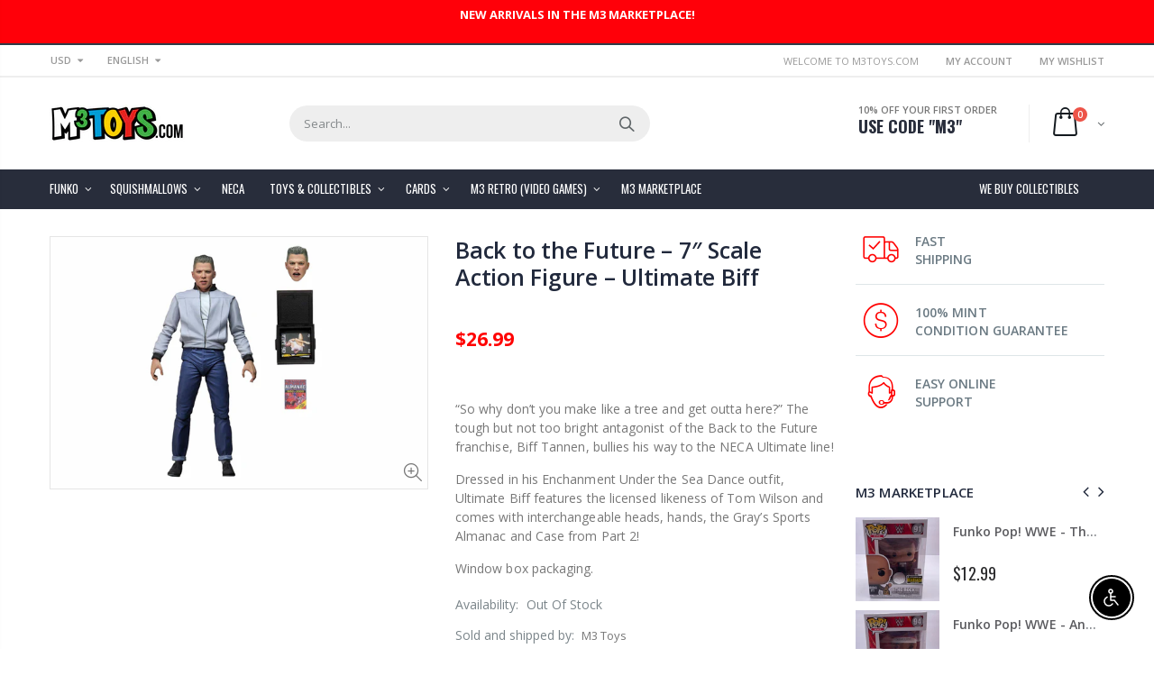

--- FILE ---
content_type: text/html; charset=utf-8
request_url: https://m3toys.com/products/back-to-the-future-7-scale-action-figure-ultimate-biff
body_size: 48847
content:
<!doctype html>
<!--[if IE 8]><html class="no-js lt-ie9" lang="en"> <![endif]-->
<!--[if IE 9 ]><html class="ie9 no-js"> <![endif]-->
<!--[if (gt IE 9)|!(IE)]><!--> <html class="no-js"> <!--<![endif]-->
<head><script src="https://country-blocker.zend-apps.com/scripts/2569/2c835908abb9ee423ac025e84663066a.js" async></script>
<meta name="smart-seo-integrated" content="true" /><title>Back to the Future – 7″ Scale Action Figure – Ultimate Biff</title>
<meta name='description' content='  “So why don’t you make like a tree and get outta here?” The tough but not too bright antagonist of the Back to the Future franchise, Biff Tannen, bullies his way to the NECA Ultimate line! Dressed in his Enchanment Under the Sea Dance outfit, Ultimate Biff features the licensed likeness of Tom Wilson and comes with i' />
<meta name='smartseo-keyword' content='' />
<meta name='smartseo-timestamp' content='0' />
<!--JSON-LD data generated by Smart SEO--><script type="application/ld+json">{"@context":"http://schema.org/","@type":"Product","gtin12":"634482536063","productId":"634482536063","url":"https://m3toys.com/products/back-to-the-future-7-scale-action-figure-ultimate-biff","name":"Back to the Future – 7″ Scale Action Figure – Ultimate Biff","image":"https://m3toys.com/cdn/shop/products/53606main-800x535.png?v=1589224728","description":"  “So why don’t you make like a tree and get outta here?” The tough but not too bright antagonist of the Back to the Future franchise, Biff Tannen, bullies his way to the NECA Ultimate line! Dressed in his Enchanment Under the Sea Dance outfit, Ultimate Biff features the licensed likeness of Tom Wilson and comes with i","brand":{"name":"M3 Toys"},"sku":"63448253606-3","weight":"16.0oz","offers":[{"@type":"Offer" ,"gtin12":"634482536063","priceCurrency":"USD","price":"26.99" ,"priceValidUntil":"2026-02-09","availability":"http://schema.org/OutOfStock","itemCondition":"http://schema.org/NewCondition","sku":"63448253606-3","url":"https://m3toys.com/products/back-to-the-future-7-scale-action-figure-ultimate-biff?variant=32217457197137","seller":{"@type":"Organization","name":"M3 Toys"}}]}</script><!--JSON-LD data generated by Smart SEO-->
<script type="application/ld+json">
    {
        "@context": "http://schema.org",
        "@type": "BreadcrumbList",
        "itemListElement": [
            {
                "@type": "ListItem",
                "position": 1,
                "item": {
                    "@type": "Website",
                    "@id": "https://m3toys.com",
                    "name": "Home"
                }
            },
            {
                "@type": "ListItem",
                "position": 2,
                "item": {
                    "@type": "CollectionPage",
                    "@id": "https://m3toys.com/collections/best-selling",
                    "name": "Best Selling"
                }
            },
            {
                "@type": "ListItem",
                "position": 3,
                "item": {
                    "@type": "WebPage",
                    "@id": "https://m3toys.com/collections/best-selling/products/back-to-the-future-7-scale-action-figure-ultimate-biff",
                    "name": "Back to the Future – 7″ Scale Action Figure – Ultimate Biff"
                }
            }
        ]
    }
</script>
<!--JSON-LD data generated by Smart SEO-->
<script type="application/ld+json">
    {
        "@context": "https://schema.org",
        "@type": "Organization",
        "name": "M3 Toys",
        "url": "https://m3toys.com",
        "description": "Welcome to M3 Toys. Authorized retailers for Funko, Neca, Squishmallows, Sports Cards, Trading Cards, Toys, Collectibles, and More. Mint Condition Guaranteed. Fast Worldwide Shipping. Visit our retail store in Chicago. We Buy Collectibles.",
        "sameAs": ["https://www.facebook.com/m3toys","https://instagram.com/m3toys","https://twitter.com/m3toys"]
    }
</script><!-- Basic page needs ================================================== -->
  <meta charset="utf-8">
  <meta http-equiv="Content-Type" content="text/html; charset=utf-8">
  <link rel="shortcut icon" href="//m3toys.com/cdn/shop/t/5/assets/favicon.ico?v=162196999506739178161575151791" type="image/png" /><!-- Helpers ================================================== --><!-- /snippets/social-meta-tags.liquid -->


  <meta property="og:type" content="product">
  <meta property="og:title" content="Back to the Future – 7″ Scale Action Figure – Ultimate Biff">
  
  <meta property="og:image" content="http://m3toys.com/cdn/shop/products/53606main-800x535_grande.png?v=1589224728">
  <meta property="og:image:secure_url" content="https://m3toys.com/cdn/shop/products/53606main-800x535_grande.png?v=1589224728">
  
  <meta property="og:price:amount" content="26.99">
  <meta property="og:price:currency" content="USD">


  <meta property="og:description" content="  “So why don’t you make like a tree and get outta here?” The tough but not too bright antagonist of the Back to the Future franchise, Biff Tannen, bullies his way to the NECA Ultimate line! Dressed in his Enchanment Under the Sea Dance outfit, Ultimate Biff features the licensed likeness of Tom Wilson and comes with i">

  <meta property="og:url" content="https://m3toys.com/products/back-to-the-future-7-scale-action-figure-ultimate-biff">
  <meta property="og:site_name" content="M3 Toys">





<meta name="twitter:card" content="summary">

  <meta name="twitter:title" content="Back to the Future – 7″ Scale Action Figure – Ultimate Biff">
  <meta name="twitter:description" content=" 
“So why don’t you make like a tree and get outta here?” The tough but not too bright antagonist of the Back to the Future franchise, Biff Tannen, bullies his way to the NECA Ultimate line!
Dressed in his Enchanment Under the Sea Dance outfit, Ultimate Biff features the licensed likeness of Tom Wilson and comes with interchangeable heads, hands, the Gray’s Sports Almanac and Case from Part 2!
Window box packaging.




Save Form Data







Save Form Data







Save Form Data







Save Form Data







Save Form Data







Save Form Data







Save Form Data







Save Form Data







Save Form Data


">
  <meta name="twitter:image" content="https://m3toys.com/cdn/shop/products/53606main-800x535_medium.png?v=1589224728">
  <meta name="twitter:image:width" content="240">
  <meta name="twitter:image:height" content="240">

<link rel="canonical" href="https://m3toys.com/products/back-to-the-future-7-scale-action-figure-ultimate-biff" /><meta name="viewport" content="width=device-width, initial-scale=1, minimum-scale=1, maximum-scale=1" /><meta name="theme-color" content="" />
  <!-- CSS ==================================================+ -->
  <link href="//m3toys.com/cdn/shop/t/5/assets/plugins.css?v=72257210834594769871573335947" rel="stylesheet" type="text/css" media="all" />
  <link href="//m3toys.com/cdn/shop/t/5/assets/ultramegamenu.css?v=153860774059603647871573335965" rel="stylesheet" type="text/css" media="all" />
  <link href="//m3toys.com/cdn/shop/t/5/assets/styles.scss.css?v=66857208363675398201697518195" rel="stylesheet" type="text/css" media="all" />
<link href="//m3toys.com/cdn/shop/t/5/assets/header-type2.scss.css?v=82604608708954866981573336009" rel="stylesheet" type="text/css" media="all" />
<link href="//m3toys.com/cdn/shop/t/5/assets/product.scss.css?v=161163177820416501891573336009" rel="stylesheet" type="text/css" media="all" />
    <link href="//m3toys.com/cdn/shop/t/5/assets/jquery.fancybox.css?v=89610375720255671161573335911" rel="stylesheet" type="text/css" media="all" />
<link href="//m3toys.com/cdn/shop/t/5/assets/new-style.scss.css?v=60945449682414974721573336779" rel="stylesheet" type="text/css" media="all" />
<link href="//m3toys.com/cdn/shop/t/5/assets/responsive.scss.css?v=165620680331924008901573336009" rel="stylesheet" type="text/css" media="all" />
  <link href="//m3toys.com/cdn/shop/t/5/assets/color-config.scss.css?v=20382607169492744601756311879" rel="stylesheet" type="text/css" media="all" />
<link href="//m3toys.com/cdn/shop/t/5/assets/layout_1280.css?v=155015428288732413251573335914" rel="stylesheet" type="text/css" media="all" />
<!-- Header hook for plugins ================================================== -->
  
  
  <script>window.performance && window.performance.mark && window.performance.mark('shopify.content_for_header.start');</script><meta name="google-site-verification" content="qJSpvX92-D4Xh-648DHOF2ObVMmQHU9ZvWVZX7Tj_og">
<meta name="google-site-verification" content="qJSpvX92-D4Xh-648DHOF2ObVMmQHU9ZvWVZX7Tj_og">
<meta id="shopify-digital-wallet" name="shopify-digital-wallet" content="/27068450/digital_wallets/dialog">
<meta name="shopify-checkout-api-token" content="c682e888978eba29e98d6219da54c2da">
<meta id="in-context-paypal-metadata" data-shop-id="27068450" data-venmo-supported="false" data-environment="production" data-locale="en_US" data-paypal-v4="true" data-currency="USD">
<link rel="alternate" type="application/json+oembed" href="https://m3toys.com/products/back-to-the-future-7-scale-action-figure-ultimate-biff.oembed">
<script async="async" src="/checkouts/internal/preloads.js?locale=en-US"></script>
<link rel="preconnect" href="https://shop.app" crossorigin="anonymous">
<script async="async" src="https://shop.app/checkouts/internal/preloads.js?locale=en-US&shop_id=27068450" crossorigin="anonymous"></script>
<script id="apple-pay-shop-capabilities" type="application/json">{"shopId":27068450,"countryCode":"US","currencyCode":"USD","merchantCapabilities":["supports3DS"],"merchantId":"gid:\/\/shopify\/Shop\/27068450","merchantName":"M3 Toys","requiredBillingContactFields":["postalAddress","email"],"requiredShippingContactFields":["postalAddress","email"],"shippingType":"shipping","supportedNetworks":["visa","masterCard","amex","discover","elo","jcb"],"total":{"type":"pending","label":"M3 Toys","amount":"1.00"},"shopifyPaymentsEnabled":true,"supportsSubscriptions":true}</script>
<script id="shopify-features" type="application/json">{"accessToken":"c682e888978eba29e98d6219da54c2da","betas":["rich-media-storefront-analytics"],"domain":"m3toys.com","predictiveSearch":true,"shopId":27068450,"locale":"en"}</script>
<script>var Shopify = Shopify || {};
Shopify.shop = "m3-toys.myshopify.com";
Shopify.locale = "en";
Shopify.currency = {"active":"USD","rate":"1.0"};
Shopify.country = "US";
Shopify.theme = {"name":"Porto Demo8","id":79305244753,"schema_name":"Porto","schema_version":"3.5.1","theme_store_id":null,"role":"main"};
Shopify.theme.handle = "null";
Shopify.theme.style = {"id":null,"handle":null};
Shopify.cdnHost = "m3toys.com/cdn";
Shopify.routes = Shopify.routes || {};
Shopify.routes.root = "/";</script>
<script type="module">!function(o){(o.Shopify=o.Shopify||{}).modules=!0}(window);</script>
<script>!function(o){function n(){var o=[];function n(){o.push(Array.prototype.slice.apply(arguments))}return n.q=o,n}var t=o.Shopify=o.Shopify||{};t.loadFeatures=n(),t.autoloadFeatures=n()}(window);</script>
<script>
  window.ShopifyPay = window.ShopifyPay || {};
  window.ShopifyPay.apiHost = "shop.app\/pay";
  window.ShopifyPay.redirectState = null;
</script>
<script id="shop-js-analytics" type="application/json">{"pageType":"product"}</script>
<script defer="defer" async type="module" src="//m3toys.com/cdn/shopifycloud/shop-js/modules/v2/client.init-shop-cart-sync_CGREiBkR.en.esm.js"></script>
<script defer="defer" async type="module" src="//m3toys.com/cdn/shopifycloud/shop-js/modules/v2/chunk.common_Bt2Up4BP.esm.js"></script>
<script type="module">
  await import("//m3toys.com/cdn/shopifycloud/shop-js/modules/v2/client.init-shop-cart-sync_CGREiBkR.en.esm.js");
await import("//m3toys.com/cdn/shopifycloud/shop-js/modules/v2/chunk.common_Bt2Up4BP.esm.js");

  window.Shopify.SignInWithShop?.initShopCartSync?.({"fedCMEnabled":true,"windoidEnabled":true});

</script>
<script defer="defer" async type="module" src="//m3toys.com/cdn/shopifycloud/shop-js/modules/v2/client.payment-terms_BlOJedZ2.en.esm.js"></script>
<script defer="defer" async type="module" src="//m3toys.com/cdn/shopifycloud/shop-js/modules/v2/chunk.common_Bt2Up4BP.esm.js"></script>
<script defer="defer" async type="module" src="//m3toys.com/cdn/shopifycloud/shop-js/modules/v2/chunk.modal_Dk0o9ppo.esm.js"></script>
<script type="module">
  await import("//m3toys.com/cdn/shopifycloud/shop-js/modules/v2/client.payment-terms_BlOJedZ2.en.esm.js");
await import("//m3toys.com/cdn/shopifycloud/shop-js/modules/v2/chunk.common_Bt2Up4BP.esm.js");
await import("//m3toys.com/cdn/shopifycloud/shop-js/modules/v2/chunk.modal_Dk0o9ppo.esm.js");

  
</script>
<script>
  window.Shopify = window.Shopify || {};
  if (!window.Shopify.featureAssets) window.Shopify.featureAssets = {};
  window.Shopify.featureAssets['shop-js'] = {"shop-cart-sync":["modules/v2/client.shop-cart-sync_CQNAmp__.en.esm.js","modules/v2/chunk.common_Bt2Up4BP.esm.js"],"init-windoid":["modules/v2/client.init-windoid_BMafEeJe.en.esm.js","modules/v2/chunk.common_Bt2Up4BP.esm.js"],"shop-cash-offers":["modules/v2/client.shop-cash-offers_3d66YIS3.en.esm.js","modules/v2/chunk.common_Bt2Up4BP.esm.js","modules/v2/chunk.modal_Dk0o9ppo.esm.js"],"init-fed-cm":["modules/v2/client.init-fed-cm_B-WG4sqw.en.esm.js","modules/v2/chunk.common_Bt2Up4BP.esm.js"],"shop-toast-manager":["modules/v2/client.shop-toast-manager_DhuhblEJ.en.esm.js","modules/v2/chunk.common_Bt2Up4BP.esm.js"],"shop-button":["modules/v2/client.shop-button_B5xLHL5j.en.esm.js","modules/v2/chunk.common_Bt2Up4BP.esm.js"],"avatar":["modules/v2/client.avatar_BTnouDA3.en.esm.js"],"init-shop-email-lookup-coordinator":["modules/v2/client.init-shop-email-lookup-coordinator_hqFayTDE.en.esm.js","modules/v2/chunk.common_Bt2Up4BP.esm.js"],"init-shop-cart-sync":["modules/v2/client.init-shop-cart-sync_CGREiBkR.en.esm.js","modules/v2/chunk.common_Bt2Up4BP.esm.js"],"shop-login-button":["modules/v2/client.shop-login-button_g5QkWrqe.en.esm.js","modules/v2/chunk.common_Bt2Up4BP.esm.js","modules/v2/chunk.modal_Dk0o9ppo.esm.js"],"pay-button":["modules/v2/client.pay-button_Cuf0bNvL.en.esm.js","modules/v2/chunk.common_Bt2Up4BP.esm.js"],"init-shop-for-new-customer-accounts":["modules/v2/client.init-shop-for-new-customer-accounts_Bxwhl6__.en.esm.js","modules/v2/client.shop-login-button_g5QkWrqe.en.esm.js","modules/v2/chunk.common_Bt2Up4BP.esm.js","modules/v2/chunk.modal_Dk0o9ppo.esm.js"],"init-customer-accounts-sign-up":["modules/v2/client.init-customer-accounts-sign-up_al3d1WE3.en.esm.js","modules/v2/client.shop-login-button_g5QkWrqe.en.esm.js","modules/v2/chunk.common_Bt2Up4BP.esm.js","modules/v2/chunk.modal_Dk0o9ppo.esm.js"],"shop-follow-button":["modules/v2/client.shop-follow-button_B9MutJJO.en.esm.js","modules/v2/chunk.common_Bt2Up4BP.esm.js","modules/v2/chunk.modal_Dk0o9ppo.esm.js"],"checkout-modal":["modules/v2/client.checkout-modal_OBPaeP-J.en.esm.js","modules/v2/chunk.common_Bt2Up4BP.esm.js","modules/v2/chunk.modal_Dk0o9ppo.esm.js"],"init-customer-accounts":["modules/v2/client.init-customer-accounts_Brxa5h1K.en.esm.js","modules/v2/client.shop-login-button_g5QkWrqe.en.esm.js","modules/v2/chunk.common_Bt2Up4BP.esm.js","modules/v2/chunk.modal_Dk0o9ppo.esm.js"],"lead-capture":["modules/v2/client.lead-capture_BBBv1Qpe.en.esm.js","modules/v2/chunk.common_Bt2Up4BP.esm.js","modules/v2/chunk.modal_Dk0o9ppo.esm.js"],"shop-login":["modules/v2/client.shop-login_DoNRI_y4.en.esm.js","modules/v2/chunk.common_Bt2Up4BP.esm.js","modules/v2/chunk.modal_Dk0o9ppo.esm.js"],"payment-terms":["modules/v2/client.payment-terms_BlOJedZ2.en.esm.js","modules/v2/chunk.common_Bt2Up4BP.esm.js","modules/v2/chunk.modal_Dk0o9ppo.esm.js"]};
</script>
<script>(function() {
  var isLoaded = false;
  function asyncLoad() {
    if (isLoaded) return;
    isLoaded = true;
    var urls = ["https:\/\/js.smile.io\/v1\/smile-shopify.js?shop=m3-toys.myshopify.com","https:\/\/chimpstatic.com\/mcjs-connected\/js\/users\/203167401895463ce1837dd79\/a0def9787cd8debd3e02ba45a.js?shop=m3-toys.myshopify.com","https:\/\/static-us.afterpay.com\/shopify\/afterpay-attract\/afterpay-attract-widget.js?shop=m3-toys.myshopify.com","https:\/\/s3.eu-west-1.amazonaws.com\/production-klarna-il-shopify-osm\/a6c5e37d3b587ca7438f15aa90b429b47085a035\/m3-toys.myshopify.com-1708621237085.js?shop=m3-toys.myshopify.com","https:\/\/static.klaviyo.com\/onsite\/js\/YjDZjM\/klaviyo.js?company_id=YjDZjM\u0026shop=m3-toys.myshopify.com","\/\/app.backinstock.org\/widget\/64542_1746007482.js?category=bis\u0026v=6\u0026shop=m3-toys.myshopify.com"];
    for (var i = 0; i < urls.length; i++) {
      var s = document.createElement('script');
      s.type = 'text/javascript';
      s.async = true;
      s.src = urls[i];
      var x = document.getElementsByTagName('script')[0];
      x.parentNode.insertBefore(s, x);
    }
  };
  if(window.attachEvent) {
    window.attachEvent('onload', asyncLoad);
  } else {
    window.addEventListener('load', asyncLoad, false);
  }
})();</script>
<script id="__st">var __st={"a":27068450,"offset":-21600,"reqid":"ebc7b443-e60a-4bff-b463-62a418224241-1762872916","pageurl":"m3toys.com\/products\/back-to-the-future-7-scale-action-figure-ultimate-biff","u":"4e97c546acfa","p":"product","rtyp":"product","rid":4594446860369};</script>
<script>window.ShopifyPaypalV4VisibilityTracking = true;</script>
<script id="captcha-bootstrap">!function(){'use strict';const t='contact',e='account',n='new_comment',o=[[t,t],['blogs',n],['comments',n],[t,'customer']],c=[[e,'customer_login'],[e,'guest_login'],[e,'recover_customer_password'],[e,'create_customer']],r=t=>t.map((([t,e])=>`form[action*='/${t}']:not([data-nocaptcha='true']) input[name='form_type'][value='${e}']`)).join(','),a=t=>()=>t?[...document.querySelectorAll(t)].map((t=>t.form)):[];function s(){const t=[...o],e=r(t);return a(e)}const i='password',u='form_key',d=['recaptcha-v3-token','g-recaptcha-response','h-captcha-response',i],f=()=>{try{return window.sessionStorage}catch{return}},m='__shopify_v',_=t=>t.elements[u];function p(t,e,n=!1){try{const o=window.sessionStorage,c=JSON.parse(o.getItem(e)),{data:r}=function(t){const{data:e,action:n}=t;return t[m]||n?{data:e,action:n}:{data:t,action:n}}(c);for(const[e,n]of Object.entries(r))t.elements[e]&&(t.elements[e].value=n);n&&o.removeItem(e)}catch(o){console.error('form repopulation failed',{error:o})}}const l='form_type',E='cptcha';function T(t){t.dataset[E]=!0}const w=window,h=w.document,L='Shopify',v='ce_forms',y='captcha';let A=!1;((t,e)=>{const n=(g='f06e6c50-85a8-45c8-87d0-21a2b65856fe',I='https://cdn.shopify.com/shopifycloud/storefront-forms-hcaptcha/ce_storefront_forms_captcha_hcaptcha.v1.5.2.iife.js',D={infoText:'Protected by hCaptcha',privacyText:'Privacy',termsText:'Terms'},(t,e,n)=>{const o=w[L][v],c=o.bindForm;if(c)return c(t,g,e,D).then(n);var r;o.q.push([[t,g,e,D],n]),r=I,A||(h.body.append(Object.assign(h.createElement('script'),{id:'captcha-provider',async:!0,src:r})),A=!0)});var g,I,D;w[L]=w[L]||{},w[L][v]=w[L][v]||{},w[L][v].q=[],w[L][y]=w[L][y]||{},w[L][y].protect=function(t,e){n(t,void 0,e),T(t)},Object.freeze(w[L][y]),function(t,e,n,w,h,L){const[v,y,A,g]=function(t,e,n){const i=e?o:[],u=t?c:[],d=[...i,...u],f=r(d),m=r(i),_=r(d.filter((([t,e])=>n.includes(e))));return[a(f),a(m),a(_),s()]}(w,h,L),I=t=>{const e=t.target;return e instanceof HTMLFormElement?e:e&&e.form},D=t=>v().includes(t);t.addEventListener('submit',(t=>{const e=I(t);if(!e)return;const n=D(e)&&!e.dataset.hcaptchaBound&&!e.dataset.recaptchaBound,o=_(e),c=g().includes(e)&&(!o||!o.value);(n||c)&&t.preventDefault(),c&&!n&&(function(t){try{if(!f())return;!function(t){const e=f();if(!e)return;const n=_(t);if(!n)return;const o=n.value;o&&e.removeItem(o)}(t);const e=Array.from(Array(32),(()=>Math.random().toString(36)[2])).join('');!function(t,e){_(t)||t.append(Object.assign(document.createElement('input'),{type:'hidden',name:u})),t.elements[u].value=e}(t,e),function(t,e){const n=f();if(!n)return;const o=[...t.querySelectorAll(`input[type='${i}']`)].map((({name:t})=>t)),c=[...d,...o],r={};for(const[a,s]of new FormData(t).entries())c.includes(a)||(r[a]=s);n.setItem(e,JSON.stringify({[m]:1,action:t.action,data:r}))}(t,e)}catch(e){console.error('failed to persist form',e)}}(e),e.submit())}));const S=(t,e)=>{t&&!t.dataset[E]&&(n(t,e.some((e=>e===t))),T(t))};for(const o of['focusin','change'])t.addEventListener(o,(t=>{const e=I(t);D(e)&&S(e,y())}));const B=e.get('form_key'),M=e.get(l),P=B&&M;t.addEventListener('DOMContentLoaded',(()=>{const t=y();if(P)for(const e of t)e.elements[l].value===M&&p(e,B);[...new Set([...A(),...v().filter((t=>'true'===t.dataset.shopifyCaptcha))])].forEach((e=>S(e,t)))}))}(h,new URLSearchParams(w.location.search),n,t,e,['guest_login'])})(!0,!0)}();</script>
<script integrity="sha256-52AcMU7V7pcBOXWImdc/TAGTFKeNjmkeM1Pvks/DTgc=" data-source-attribution="shopify.loadfeatures" defer="defer" src="//m3toys.com/cdn/shopifycloud/storefront/assets/storefront/load_feature-81c60534.js" crossorigin="anonymous"></script>
<script crossorigin="anonymous" defer="defer" src="//m3toys.com/cdn/shopifycloud/storefront/assets/shopify_pay/storefront-65b4c6d7.js?v=20250812"></script>
<script data-source-attribution="shopify.dynamic_checkout.dynamic.init">var Shopify=Shopify||{};Shopify.PaymentButton=Shopify.PaymentButton||{isStorefrontPortableWallets:!0,init:function(){window.Shopify.PaymentButton.init=function(){};var t=document.createElement("script");t.src="https://m3toys.com/cdn/shopifycloud/portable-wallets/latest/portable-wallets.en.js",t.type="module",document.head.appendChild(t)}};
</script>
<script data-source-attribution="shopify.dynamic_checkout.buyer_consent">
  function portableWalletsHideBuyerConsent(e){var t=document.getElementById("shopify-buyer-consent"),n=document.getElementById("shopify-subscription-policy-button");t&&n&&(t.classList.add("hidden"),t.setAttribute("aria-hidden","true"),n.removeEventListener("click",e))}function portableWalletsShowBuyerConsent(e){var t=document.getElementById("shopify-buyer-consent"),n=document.getElementById("shopify-subscription-policy-button");t&&n&&(t.classList.remove("hidden"),t.removeAttribute("aria-hidden"),n.addEventListener("click",e))}window.Shopify?.PaymentButton&&(window.Shopify.PaymentButton.hideBuyerConsent=portableWalletsHideBuyerConsent,window.Shopify.PaymentButton.showBuyerConsent=portableWalletsShowBuyerConsent);
</script>
<script>
  function portableWalletsCleanup(e){e&&e.src&&console.error("Failed to load portable wallets script "+e.src);var t=document.querySelectorAll("shopify-accelerated-checkout .shopify-payment-button__skeleton, shopify-accelerated-checkout-cart .wallet-cart-button__skeleton"),e=document.getElementById("shopify-buyer-consent");for(let e=0;e<t.length;e++)t[e].remove();e&&e.remove()}function portableWalletsNotLoadedAsModule(e){e instanceof ErrorEvent&&"string"==typeof e.message&&e.message.includes("import.meta")&&"string"==typeof e.filename&&e.filename.includes("portable-wallets")&&(window.removeEventListener("error",portableWalletsNotLoadedAsModule),window.Shopify.PaymentButton.failedToLoad=e,"loading"===document.readyState?document.addEventListener("DOMContentLoaded",window.Shopify.PaymentButton.init):window.Shopify.PaymentButton.init())}window.addEventListener("error",portableWalletsNotLoadedAsModule);
</script>

<script type="module" src="https://m3toys.com/cdn/shopifycloud/portable-wallets/latest/portable-wallets.en.js" onError="portableWalletsCleanup(this)" crossorigin="anonymous"></script>
<script nomodule>
  document.addEventListener("DOMContentLoaded", portableWalletsCleanup);
</script>

<link id="shopify-accelerated-checkout-styles" rel="stylesheet" media="screen" href="https://m3toys.com/cdn/shopifycloud/portable-wallets/latest/accelerated-checkout-backwards-compat.css" crossorigin="anonymous">
<style id="shopify-accelerated-checkout-cart">
        #shopify-buyer-consent {
  margin-top: 1em;
  display: inline-block;
  width: 100%;
}

#shopify-buyer-consent.hidden {
  display: none;
}

#shopify-subscription-policy-button {
  background: none;
  border: none;
  padding: 0;
  text-decoration: underline;
  font-size: inherit;
  cursor: pointer;
}

#shopify-subscription-policy-button::before {
  box-shadow: none;
}

      </style>

<script>window.performance && window.performance.mark && window.performance.mark('shopify.content_for_header.end');</script>
<!-- /snippets/oldIE-js.liquid -->


<!--[if lt IE 9]>
<script src="//cdnjs.cloudflare.com/ajax/libs/html5shiv/3.7.2/html5shiv.min.js" type="text/javascript"></script>
<script src="//m3toys.com/cdn/shop/t/5/assets/respond.min.js?v=52248677837542619231573335954" type="text/javascript"></script>
<link href="//m3toys.com/cdn/shop/t/5/assets/respond-proxy.html" id="respond-proxy" rel="respond-proxy" />
<link href="//m3toys.com/search?q=24c51d8f78a752247ce4d79dd18c334f" id="respond-redirect" rel="respond-redirect" />
<script src="//m3toys.com/search?q=24c51d8f78a752247ce4d79dd18c334f" type="text/javascript"></script>
<![endif]-->

<script src="//m3toys.com/cdn/shop/t/5/assets/vendor.js?v=114975771365441350721573335966" type="text/javascript"></script>
<!-- Import custom fonts ====================================================== --><script type="text/javascript">
    var productsObj = {};
    var swatch_color_type = 3;
    var product_swatch_size = 'size-small';
    var product_swatch_setting = '2';
    var asset_url = '//m3toys.com/cdn/shop/t/5/assets//?10108';
    var money_format = '<span class="money">${{amount}}</span>';
    var multi_language = true;
  </script>
  <script src="//m3toys.com/cdn/shop/t/5/assets/lang2.js?v=83039654540019192671573335913" type="text/javascript"></script>
<script>
  var translator = {
    current_lang : jQuery.cookie("language"),
    init: function() {
      translator.updateStyling();
      translator.updateLangSwitcher();
    },
    updateStyling: function() {
        var style;
        if (translator.isLang2()) {
          style = "<style>*[data-translate] {visibility:hidden} .lang1 {display:none}</style>";
        } else {
          style = "<style>*[data-translate] {visibility:visible} .lang2 {display:none}</style>";
        }
        jQuery('head').append(style);
    },
    updateLangSwitcher: function() {
      if (translator.isLang2()) {
        jQuery(".current-language span").removeClass('active');
        jQuery(".current-language span[class=lang-2]").addClass("active");
      }
    },
    getTextToTranslate: function(selector) {
      var result = window.lang2;
      var params;
      if (selector.indexOf("|") > 0) {
        var devideList = selector.split("|");
        selector = devideList[0];
        params = devideList[1].split(",");
      }

      var selectorArr = selector.split('.');
      if (selectorArr) {
        for (var i = 0; i < selectorArr.length; i++) {
            result = result[selectorArr[i]];
        }
      } else {
        result = result[selector];
      }
      if (result && result.one && result.other) {
        var countEqual1 = true;
        for (var i = 0; i < params.length; i++) {
          if (params[i].indexOf("count") >= 0) {
            variables = params[i].split(":");
            if (variables.length>1) {
              var count = variables[1];
              if (count > 1) {
                countEqual1 = false;
              }
            }
          }
        }
        if (countEqual1) {
          result = result.one;
        } else {
          result = result.other;
        }
      }
      
      if (params && params.length>0) {
        result = result.replace(/{{\s*/g, "{{");
        result = result.replace(/\s*}}/g, "}}");
        for (var i = 0; i < params.length; i++) {
          variables = params[i].split(":");
          if (variables.length>1) {
            result = result.replace("{{"+variables[0]+"}}", variables[1]);
          }
        }
      }
      

      return result;
    },
    isLang2: function() {
      return translator.current_lang && translator.current_lang == 2;
    },
    doTranslate: function(blockSelector) {
      if (translator.isLang2()) {
        jQuery(blockSelector + " [data-translate]").each(function(e) {
          var item = jQuery(this);
          var selector = item.attr("data-translate");
          var text = translator.getTextToTranslate(selector);
          if (item.attr("translate-item")) {
            var attribute = item.attr("translate-item");
            if (attribute == 'blog-date-author') {
              item.html(text);
            } else if (attribute!="") {
              item.attr(attribute,text);
            }
          } else if (item.is("input")) {
            if(item.is("input[type=search]")){
              item.attr("placeholder", text);
            }else{
              item.val(text);
            }
            
          } else {
            item.text(text);
          }
          item.css("visibility","visible");
        });
      }
    }
  };
  translator.init();
  jQuery(document).ready(function() {
    jQuery('.select-language a').on('click', function(){
      var value = jQuery(this).data('lang');
      jQuery.cookie('language', value, {expires:10, path:'/'});
      location.reload();
    });
    translator.doTranslate("body");
  });
</script>
  <style>
    .main-breadcrumbs {
        display:none;
    }

.vertical-mega-menu&gt;.buddha-menu-item&gt;.mm-submenu.tree .mm-title:hover {
      color:white!important;
    }


.close-wheel {
        background-color:red!important;
    }

.parallax-wrapper .parallax {
background-color:transparent;
background-image:none!important;
}

.parallax-wrapper .parallax .overlay {
background-color:transparent;
}



.mini-cart .actions
{
display:none;
}


.vertical-mega-menu .buddha-menu-item .mm-submenu.tree
{
background-color:red!important;
}

.cat-label-label1.pin-bottom {
        display:none!important;
    }

.search-results-wrapper .shopify-scroll {
z-index:1001!important;
}

.product-view .product-shop .product-vendor span {
margin-left:5px;
}

.cat-label {
display:none;
}

.header-container {
  border-top-width: 2px !important;
  border-top-style: solid !important;
  position: relative;
  border-top-color: #2f3946 !important;
}
.main-section-header .top-links-container {
  padding: 4px 0 4px;}
.header-container.type2 .top-links-container {
  border-bottom: solid 2px #eee;
}
.header-container .search-area .search-extended {
max-width: 400px;
}
.searchform .searchsubmit:after {
  content: "\e884";
font-weight: 600;
}
.search-by-category .input-dropdown-inner {border-color: #fff;}
.main-section-header .top-links-container span.split {display: none;}
.header-container.type2 .links li {
  border: 0;
}
.header-container.type2 .mini-cart {
  margin-left: 5px;
}
.header-container.type2 .header .custom-block {
  font-size: 11px;
  height: 42px;
  border-right: solid 1px #eee;
  padding-right: 35px;
}
.header-container.type2 .top-navigation li.level0 a.level-top {
padding-top:15px;
padding-bottom: 16px;
}
.main-container .products-collection{
padding-bottom: 0px;
} 
.main-slideshow .owl-stage-outer {
border-radius: 0;
}
.homepage-bar [class^="col-lg-"]:first-child {
  text-align: left;
}
.header-container.sticky-header .main-nav .mini-cart .icon-cart-header i{
color: #fff;
}
.slideshow-section .slideshow .owl-dots{
  text-align: right;
  padding-right: 30px;
  bottom: 30px;
}
.owl-dots .owl-dot span {
  width: 11px;
  height: 3px;
  background: #a0a09f;
  margin: 5px 7px;
  display: block;
}
.homepage-bar [class^="col-lg-"] .text-area h3{
  margin: 0;
  font-size: 14px;
  font-weight: 600;
  line-height: 19px;
}
.homepage-bar [class^="col-lg-"] .text-area p {
  margin: 0;
  font-size: 13px;
  font-weight: 300;
  color: #c8cdcf !important;
  line-height: 19px;
}
.main_section .tab-product-collection .category-list .tab-selector {
  padding-bottom: 0;
  line-height: 42px;
  border-bottom: solid 2px #e7e7e7;
  font-family: 'Oswald';
  font-size: 14px;
  letter-spacing: .05em;
  color: #282d3b;
background: none;
}
.main_section .tab-product-collection .category-list .tab-selector ul li.active a:after {
  content: '';
  position: absolute;
  background-color: #fa4a4a;
  height: 2px;
  width: 100%;
  bottom: -12.5px;
  left: 0;
}
.main_section .main-tab-products {padding-top: 27px !important;}
.main_section .home_slidebar .block.sidebar-cate-toogle {
  border: 0;
  background-color: #f1f1f1;
  padding: 17px 25px !important;
}
.main_section .home_slidebar .block.sidebar-cate-toogle .block-title {
  border: 0;
  font-family: 'Oswald';
  font-size: 14px;
  letter-spacing: .05em;
  background-color: transparent;
  padding: 0 0 10px;
margin-top: 0px;
  color: #282d3b;
  margin-bottom: 19px !important;
  border-bottom: solid 2px #dfdfdf;
}
.main_section  .sidebar .sidebar-cate-toogle .block-title .collapse {
  display: none !important;
}
.main_section .home_slidebar .block.sidebar-cate-toogle .sidebar-content {
  background: none;
  border: 0;
  padding: 0;
}
.main_section .home_slidebar .block.sidebar-cate-toogle{
margin-top: 25px !important;
margin-bottom: 30px !important;
}
.main_section .home_slidebar .block.sidebar-cate-toogle .sidebar-content .nav-accordion li a {
  text-transform: uppercase;
  font-size: 12px;
  color: #546067;
  letter-spacing: 0.075em;
}
.main_section .home_slidebar .block.sidebar-cate-toogle .sidebar-content .nav-accordion li span.collapse:after {
  content: '\e81c';
  color: #546067;
}
.main_section .home_slidebar .block.sidebar-cate-toogle .sidebar-content .nav-accordion li span.expand:after {
  content: '\e81b';
  color: #546067;
}
.main_section_two .home_slidebar .block{
background-image: none;
}
.main_section .home_slidebar h3.title-widget {
  background: none;
}
.main_section_two .blog_article .latest_news {
  margin-top: 15px;
}
.main_section_two .blog_article .latest_news .item .row .post-image {
border: 0;
}
.main_section_two .blog_article .latest_news .item{
padding-top: 10px;
}
.main-container .blog_article .item.blog_post_type_2 .col-md-7 .postTitle{
padding-left: 0;
}
.main_section .home_slidebar .latest_news .item .row .postTitle h2 a {
  font-size: 16px;
  font-weight: 700;
}
.main_section_two .blog_article .latest_news .item .row .postTitle h2{
min-height: auto;
}
.main_section_two .blog_article .latest_news .item .row .post-image{
margin-bottom: 0;
}
.main_section_two .blog_article .latest_news .item .row .postContent{
padding-left: 0;
margin-bottom: 0;
}
.main_section_two .blog_article .latest_news .item .row a.readmore{
margin-left: 0;
background-color: transparent;
text-transform: uppercase;
  font-size: 13px;
  font-weight: 600;
  padding: 0;
  font-family: 'Open Sans';
}
.main-container .blog_article .item.blog_post_type_2 .post-image .post-date{
left: auto;
right: 11px;
}
.main_section_two .blog_article .latest_news .item .row .post-date .day{
background-color: #ee3d43;
color: #fff;
padding-bottom: 0;
}
.main_section_two .blog_article .latest_news .item .row .post-date .month{
padding-bottom: 8px;
}
.main_section_two .grid-images .row {
  margin-left: -4.5px;
  margin-right: -4.5px;
}
.main_section_two .grid-images .row .col-md-4, .main_section_two .grid-images .row .col-md-8 {
  padding-left: 4.5px;
  padding-right: 4.5px;
}
.main_section .home_slidebar .custom_html h3 {
  margin: 0;
  font-weight: 300;
}
.featured-brands h3.title-widget{
display: none;
}
.box_feature_brand{
background-color: #f4f4f4; 
}
.box_feature_brand .owl-carousel{
  padding: 0 80px;
}
.main-container .main-wrapper{
padding-bottom: 0;
}
.footer-wrapper .footer-middle{
  padding: 33px 0 25px;
}
.footer-wrapper .footer-middle .info-footer .footer-block-title h3 {
  margin: 5px 0 10px;
  line-height: 1.2;
  font-size: 16px;
  font-weight: bold;
  margin-bottom: 20px;
}
.footer-wrapper .footer-middle .info-footer .footer-block-title h3 span {
  padding: 0;
  line-height: inherit;
  text-transform: none;
  font-family: 'Oswald';
  font-size: 12px;
  font-weight: 700;
  text-transform: uppercase;
}
.footer-wrapper .footer-middle input {
  padding: 0 10px;
  border-radius: 5px;
  background-color: transparent;
  color: #686865;
  height: 48px;
  border: 0;
  font-size: 13px;
  padding-left: 0;
  float: left;
  max-width: 330px;
  width: 100%;
  border-bottom: solid 1px #1f232f;
  padding-right: 100px;
}
.footer-wrapper .footer-middle button {
  border-radius: 0 5px 5px 0;
  font-weight: normal;
  min-width: 75px;
  float: left;
  width: auto;
  display: inline-block;
  margin-left: -85px;
  height: 48px;
  line-height: 48px;
  padding: 0;
  text-transform: uppercase;
  background-color: transparent;
  color: #fa4a4a;
  font-size: 13px;
  letter-spacing: .005em;
}
.footer-wrapper .footer-middle .info-footer .custom-footer-content ul.footer-list li i, .footer-wrapper .footer-middle ul.contact-info li i, .footer-wrapper .footer-middle .info-footer .footer_newsletter_subscribe .input-group p.text{
display: none;
}
.footer-wrapper .footer-middle ul.contact-info li p b {
  font-family: 'Oswald';
  font-weight: 700;
  font-size: 12px;
  margin-bottom: 7px;
  color: #fff;
  display: inline-block;
  text-transform: uppercase;
}
.footer-wrapper .footer-middle .info-footer .footer_newsletter_subscribe .input-group{
margin-top: 20px;
}
.footer-wrapper .footer-bottom{
  padding: 23px 0 23px;
  line-height: 40px;
  min-height: 50px;
}
.footer-wrapper .footer-bottom .container:before{
top: -23px;
}
.footer-wrapper .footer-bottom .social-icons a {
  margin-top: 5px;
  font-size: 14px;
  background-color: #43494e;
  width: 30px;
  height: 30px;
  line-height: 30px;
  color: white;
} 
.product-view .add-to-links .link-wishlist i:before {
  content: '\e889';
}
.toolbar-bottom .toolbar {
  margin-bottom: 30px;
}
.main-container .main-breadcrumbs{
  font-family: 'Oswald';
  font-size: 12px;
  letter-spacing: .075em;
  font-weight: 400;
  text-transform: uppercase;
  border-bottom: #e6e6e6 solid 1px;
  padding: 7px 0;
  line-height: 30px;
}
.main-container .breadcrumbs ul li.home a{
text-indent: 0;
width: auto;
}
.main-container .breadcrumbs ul li.home a:after{
content: none;
}
.sidebar-product .custom-block-1 div i{
    color: #ee3d43;
}
.product-view .product-shop .middle-product-detail .product-type-data .price-box{
font-family: 'Oswald';
}
.top-navigation li.level0 ul li.groups a.title-level1 {
  font-family: 'Oswald';
  font-size: 13px;
  font-weight: 600;
  letter-spacing: -.01em;
  color: #434d53;
}
.item-area .details-area .price .special-price {
  font-family: 'Oswald';
  font-size: 18px;
  color: #ff0000;
  font-weight: 400;
}
.item-area .details-area .price .compare-price {
  font-family: 'Oswald';
  color: #0e2f40;
  font-size: 14px;
  font-weight: 400;
}
.product_type_1 .item-area .details-area .price {
  font-size: 18px;
  letter-spacing: .005em;
  color: #0e2f40;
  font-weight: 400;
}
.main_section_two .blog_article {
  margin-bottom: 0 !important;
}
.custom_html h5 {
  display: none;
}
.featured-brands .owl-nav button i {
  color: #c2c2c2;
  font-size: 22px;
}
.featured-brands .owl-nav button.owl-prev i:before {
    content: "\e829";
}
.featured-brands .owl-nav button.owl-next i:before {
    content: "\e828";
} 
.main_section_two .tab-product-collection .category-list .tab-selector ul li a{
font-size: 14px;
font-weight: 600;
}
.bestseller .sidebar-content{
border:0;
}
.main-container .pagenav-wrap .pagination .pagination-page li a:hover{
background: transparent;
    color: inherit;
    border-color: #ccc;
}
.main-container .pagenav-wrap .pagination .pagination-page li.active span{
background: transparent;
    color: inherit;
}
.icon-right-dir:before {
    content: '\e81a';
}
.main-container .pagenav-wrap .pagination .pagination-page li.text a::hover {
 color: inherit;
}
.main-container .main-wrapper  {
  padding-bottom: 80px;
}
.template-index .main-container .main-wrapper,
.template-product .main-container .main-wrapper{
  padding-bottom: 0;
}
.box-popup{
  border-radius:0;
}
.main-container .checkout-cart .checkout-info .shipping h2 a.collapsed::after {
  content: '\e81c';
  border: 0;
  color: #21293c;
  font-size: 17px;
  background-color: transparent;
}
.main-container .checkout-cart .checkout-info .shipping h2 a:after {
  content: '\e81b';
border: 0;
  color: #21293c;
  font-size: 17px;
  background-color: transparent;
}
.main-container .checkout-cart .checkout-info .shipping h2:hover a::after {
  background-color: transparent;
  border: 0;
  color: #21293c;
}
.main-container .checkout-cart .checkout-info .shipping h2, .main-container .checkout-cart .checkout-info .shipping .shipping-form .shipping-calculator-wrapper{
border-radius: 0;
}
.main-container .checkout-cart .checkout-info .shipping .shipping-form ul.form-list li select{
border-radius: 0;
}
.template-blog .owl-dots{
  position: absolute;
  left: 0;
  right: 0;
  bottom: 0;
}
.template-blog .owl-dots .owl-dot span{
  width: 8px !important;
  height: 8px !important;
  background: #a0a09f !important;
}
.template-blog .owl-dots .owl-dot.active span{
  background-color: #ee2d43 !important;
}
.main-container .login_content h2 {
  text-transform: none;
}
.product-view .product-options-bottom{
border-bottom: 1px solid #ebebeb;
}
.product-view .product-shop .bottom-home-dailydeal .product-date div{
  border-radius: 0;
} 
.main-container .products-related h3.title-widget{
  background: none;
  font-size: 18px;
  border-bottom: #e1e1e1 solid 1px;
  font-weight: 700;
  margin-bottom: 5px;
  padding-bottom: 10px;
  letter-spacing: 0;
  text-transform: uppercase;
  text-align: left;
  color: #302e2a;
}
.template-collection .category-products .products-grid li p{
padding-left: 10px;
}
.grid-images .grid2{
margin-bottom: 10px;
}
.full-width-image-banner {
  margin: 0;
}
.product-main .collection-main-banner .category-image img {
  width: 100%;
}
.product-main{
padding-top: 30px;
}
.slider-with-side {
  margin: 0 -5px; 
}
.slider-with-side .side-area,.slider-with-side .slider-area {
  padding: 0 5px;
}
.slider-with-side .side-area .item1,.slider-with-side .side-area .item2,.slider-with-side .side-area .item3 {margin-bottom: 10px;}
.slider-with-side img{
width: 100%;
}
    .horizontal-mega-menu ul.mm-submenu.tree li:hover a {
        color:red!important;
    }
    .main-container .sidebar .sidebar-toogle.block-nav:before, .main-container .sidebar .sidebar-cate-toogle.block-nav:before {
  border: 0 !important;
}
.main-container .sidebar .block-nav .block-title,
.main-container .sidebar .block .narrow-by-list dt,
.main-container .sidebar .sidebar-cate-toogle .block-title {
  color: #000;
  letter-spacing: 1px;
  font-size: 12px;
  font-weight: 700;
}
.main-container .sidebar .sidebar-toogle .block-title .collapse, .main-container .sidebar .sidebar-cate-toogle .block-title .collapse {
  font-size: 12px;
  color: #000;
}
.main-container .sidebar .icon-up-dir:before {
 content: '\e874' !important;
}
.main-container .sidebar .icon-down-dir:before {
    content: '\e873' !important;
}
.main-container .sidebar .block .block-content ul li a {
  color: #000;
}
.sidebar-style-2 .bestseller .sidebar-content .products-grid .owl-nav button {
  top: 3px;
}
.bestseller .sidebar-content {
  padding-left: 0;
  padding-right: 0;
}
.bestseller .sidebar-content .products-grid .owl-nav .owl-next{
  right: 0;
}
.bestseller .sidebar-content .products-grid .owl-nav .owl-prev{
    right: 20px;
} 
@media(max-width: 991px){ 
.slider-with-side .side-area {
    padding: 0; 
}
.slider-with-side .side-area .item1, .slider-with-side .side-area .item2, .slider-with-side .side-area .item3 {
    padding: 10px 5px 0; 
margin-bottom: 0;
} 
.main-container .canvas-inner {
    padding: 15px;
}
}
@media(max-width: 767px){
.header-container.sticky-header .mini-cart .icon-cart-header {
    color: inherit !important;
}
.slider-with-side .slider-area .content .text-area h2 {
    font-size: 22px;
}
.slider-with-side .slider-area .content .text-area p{
font-size: 16px;
}
.homepage-bar [class^="col-lg-"] {
    text-align: left;
}
.product-layout-list .item-area .product-image-area, .product-layout-list .item-area .details-area {
  width: 100%;
}
 .sticky-product .sticky-detail{
width: 70%;
}
.product-view .product-tabs ul.level0 li.level0{
    float: none;
    display: block;
}
}
@media(min-width: 992px){
.header-container .mini-cart .cart-design-5 .icon-cart-header i {font-size: 35px;}
.slider-with-side .slider-area {
    -ms-flex: 0 0 66.1%;
    flex: 0 0 66.1%;
    max-width: 66.1%;
}
.slider-with-side .side-area {
    -ms-flex: 0 0 33.9%;
    flex: 0 0 33.9%;
    max-width: 33.9%;
}
}
  </style>
<!-- CreativeR Store Pickup -->
<!-- v1.4.0 -->
<!-- DO NOT EDIT THIS FILE. ANY CHANGES WILL BE OVERWRITTEN -->
<script type="text/javascript">
    let storePickupButtonText = 'Pick Up In Store';
    var storePickupSettings = {"max_days":"0","min_days":"0","name":false,"phone":false,"email":false,"date_enabled":false,"mandatory_collections":[],"exclude_collections":[],"blackoutDates":"","enableBlackoutDates":false,"cart_version":"v1_3","disabled":false,"message":"You will be contacted when your order is ready for pickup","button_text":"Pickup In Store In Chicago","discount":"","styling":null,"extra_input_1":"","extra_input_2":"","extra_input_3":"","tagWithPickupDate":null,"tagWithPickupTime":null,"tagWithPickupLocation":null,"same_day_pickup":false,"stores_on_top":true,"above_weight":null,"checkoutStoreName":null,"replaceCustomerName":null,"overwriteLocale":true,"locationsInASelect":true,"saveOnChange":false};

    var stores =  [{"storeID":9348,"name":"M3 Toys","company":"M3 Toys","street":"2333 N Seeley Ave","city":"Chicago","country":"United States","zip":"60647","province":"Illinois","disableSameDayPickup":false,"disableSameDayAfterHour":"00:00","enablePickupTime":false,"blackoutDates":"","pickupDays":["2","3","4","5","6"],"daysOfWeek":{"0":{"min":{"hour":"09","minute":"00"},"max":{"hour":"19","minute":"00"}},"1":{"min":{"hour":"09","minute":"00"},"max":{"hour":"19","minute":"00"}},"2":{"min":{"hour":"09","minute":"00"},"max":{"hour":"19","minute":"00"}},"3":{"min":{"hour":"09","minute":"00"},"max":{"hour":"19","minute":"00"}},"4":{"min":{"hour":"09","minute":"00"},"max":{"hour":"19","minute":"00"}},"5":{"min":{"hour":"09","minute":"00"},"max":{"hour":"19","minute":"00"}},"6":{"min":{"hour":"09","minute":"00"},"max":{"hour":"19","minute":"00"}}}},{"storeID":6194,"name":"","company":"","street":"","city":"","country":"United States","zip":"","province":"Illinois","disableSameDayPickup":false,"disableSameDayAfterHour":"00:00","enablePickupTime":false,"blackoutDates":"","pickupDays":[],"daysOfWeek":{"0":{"min":{"hour":"09","minute":"00"},"max":{"hour":"19","minute":"00"}},"1":{"min":{"hour":"09","minute":"00"},"max":{"hour":"19","minute":"00"}},"2":{"min":{"hour":"09","minute":"00"},"max":{"hour":"19","minute":"00"}},"3":{"min":{"hour":"09","minute":"00"},"max":{"hour":"19","minute":"00"}},"4":{"min":{"hour":"09","minute":"00"},"max":{"hour":"19","minute":"00"}},"5":{"min":{"hour":"09","minute":"00"},"max":{"hour":"19","minute":"00"}},"6":{"min":{"hour":"09","minute":"00"},"max":{"hour":"19","minute":"00"}}}}] 
    var pickupTranslations =  JSON.parse('{\"en\":{\"textButton\":\"Pickup In Store\",\"pickupDate\":\"Pickup Date\",\"chooseADateTime\":\"Choose a date/time\",\"nameOfPersonCollecting\":\"\",\"pickupFirstName\":\"First name\",\"pickupLastName\":\"Last name\",\"yourName\":\"Your name\",\"contactNumber\":\"Contact Number\",\"pickupStore\":\"Pickup Store\",\"chooseLocation\":\"Choose a location below for pickup\",\"chooseLocationOption\":\"Please choose a location\",\"pickupDateError\":\"Please enter a pickup date.\",\"nameOfPersonCollectingError\":\"Please enter who will be picking up your order.\",\"pickupFirstNameError\":\"Enter a first name\",\"pickupLastNameError\":\"Enter a last name\",\"contactNumberError\":\"Please enter a phone number.\",\"storeSelectError\":\"Please select which store you will pick up from\",\"extra1Placeholder\":\"\",\"extra2Placeholder\":\"\",\"extra3Placeholder\":\"\",\"extraField1Error\":\"You must complete this field\",\"extraField2Error\":\"You must complete this field\",\"extraField3Error\":\"You must complete this field\",\"shippingTitle1\":\"Store Pickup\",\"noRatesForCart\":\"Pickup is not available for your cart or destination.\",\"noRatesForCountryNotice\":\"We do not offer pickups in this country.\",\"contactAddressTitle\":\"Pickup address\",\"first_name_label\":\"First name:\",\"first_name_placeholder\":\"First name\",\"optional_first_name_label\":\"First name\",\"optional_first_name_placeholder\":\"First name (optional)\",\"last_name_label\":\"Last name\",\"last_name_placeholder\":\"Last name\",\"company\":\"Company\",\"zip_code_label\":\"Zip code\",\"zip_code_placeholder\":\"ZIP code\",\"postal_code_label\":\"Postal code\",\"postcode_label\":\"Postal code\",\"postal_code_placeholder\":\"Postal code\",\"postcode_placeholder\":\"Post code\",\"city_label\":\"City\",\"country_label\":\"Country\",\"address_title\":\"Address\",\"address1_label\":\"Address\",\"orderSummary\":\"Free Pickup\",\"shippingLabel\":\"Store Pickup\",\"taxesLabel\":\"Taxes\",\"shippingDefaultValue\":\"Calculated at next step\",\"shippingTitle2\":\"Store Pickup\",\"billingAddressTitle\":\"Billing address\",\"sameBillingAddressLabel\":\"Please use the option below ⬇\",\"differentBillingAddressLabel\":\"Use a different billing address\",\"billingAddressDescription\":\"Please enter your Billing Address:\",\"billingAddressDescriptionNoShippingAddress\":\"Please enter your Billing Address:\",\"thankYouMarkerShipping\":\"Pickup address\",\"thankYouMarkerCurrent\":\"Pickup address\",\"shippingAddressTitle\":\"Pickup address\",\"orderUpdatesSubscribeToEmailNotifications\":\"Get pickup updates by email\",\"orderUpdatesSubscribeToPhoneNotifications\":\"Get pickup updates by email or SMS\",\"orderUpdatesSubscribeToEmailOrPhoneNotifications\":\"Get pickup updates by SMS\",\"reviewBlockShippingAddressTitle\":\"Store Pickup\",\"continue_to_shipping_method\":\"Continue to shipping method\"}}') 

    var pickupCompany = "M3 Toys";
    var pickupAddress = "2333 N Seeley Ave";
    var pickupCity = "Chicago";
    var pickupCountry = "United States";
    var pickupZip = "60647";
    var pickupProvince = "Illinois";
    var pickupLocale = "en";
    var shopPhone = "7739573947";
    var pickupProduct = '31827360415825';
    var appUrl = 'https://shopify-pickup-app.herokuapp.com/';
    var storePickupLoaded = false;
    var pickupProductInCart = false;
    var CRpermanentDomain = 'm3-toys.myshopify.com';
    
    
</script>
<div style="display:none;">
    
</div>

<!-- CreativeR Store Pickup-->
<link rel="stylesheet" href="//m3toys.com/cdn/shop/t/5/assets/sca-pp.css?v=26248894406678077071606430655">
 <script>
  
  SCAPPShop = {};
    
  </script>
<script src="//m3toys.com/cdn/shop/t/5/assets/sca-pp-initial.js?v=56987939339963703271606430990" type="text/javascript"></script>
   

<script>
	var Globo = Globo || {};
    var globoFormbuilderRecaptchaInit = function(){};
    Globo.FormBuilder = Globo.FormBuilder || {};
    Globo.FormBuilder.url = "https://form.globosoftware.net";
    Globo.FormBuilder.shop = {
        settings : {
            reCaptcha : {
                siteKey : '',
                recaptchaType : 'v2',
                languageCode : 'en'
            },
            hideWaterMark : false,
            encryptionFormId : true,
            copyright: `Powered by <a href="https://globosoftware.net" target="_blank">Globo</a> <a href="https://apps.shopify.com/form-builder-contact-form" target="_blank">Contact Form</a>`,
            scrollTop: true,
            additionalColumns: []        },
        pricing:{
            features:{
                fileUpload : 30,
                removeCopyright : true,
                bulkOrderForm: true,
                cartForm: true,
            }
        },
        configuration: {
            money_format:  "${{amount}}"
        },
        encryption_form_id : true
    };
    Globo.FormBuilder.forms = [];

    
    Globo.FormBuilder.page = {
        title : document.title.replaceAll('"', "'"),
        href : window.location.href,
        type: "product"
    };
    
    Globo.FormBuilder.product= {
        title : `Back to the Future – 7″ Scale Action Figure – Ultimate Biff`,
        type : `Toys`,
        vendor : `M3 Toys`
    }
    
    Globo.FormBuilder.assetFormUrls = [];
            Globo.FormBuilder.assetFormUrls[104317] = "//m3toys.com/cdn/shop/t/5/assets/globo.formbuilder.data.104317.js?v=71721873973989401351674839340";
            
</script>

<link rel="preload" href="//m3toys.com/cdn/shop/t/5/assets/globo.formbuilder.css?v=132162924824183467551674837117" as="style" onload="this.onload=null;this.rel='stylesheet'">
<noscript><link rel="stylesheet" href="//m3toys.com/cdn/shop/t/5/assets/globo.formbuilder.css?v=132162924824183467551674837117"></noscript>
<link rel="stylesheet" href="//m3toys.com/cdn/shop/t/5/assets/globo.formbuilder.css?v=132162924824183467551674837117">


<script>
    Globo.FormBuilder.__webpack_public_path__ = "//m3toys.com/cdn/shop/t/5/assets/"
</script>
<script src="//m3toys.com/cdn/shop/t/5/assets/globo.formbuilder.index.js?v=21977399798123142181674837636" defer></script>

<style type='text/css'>
    :root {--st-background-image-url:url("https://saleboostc.gosunflower00.com/saleboost/country_20.png");}
    .icon-ad_20{background-image:var(--st-background-image-url);background-position:0 0;width:20px;height:12px}.icon-ae_20{background-image:var(--st-background-image-url);background-position:-21px 0;width:20px;height:12px}.icon-af_20{background-image:var(--st-background-image-url);background-position:0 -13px;width:20px;height:12px}.icon-ag_20{background-image:var(--st-background-image-url);background-position:-21px -13px;width:20px;height:12px}.icon-ai_20{background-image:var(--st-background-image-url);background-position:0 -26px;width:20px;height:12px}.icon-al_20{background-image:var(--st-background-image-url);background-position:-21px -26px;width:20px;height:12px}.icon-am_20{background-image:var(--st-background-image-url);background-position:-42px 0;width:20px;height:12px}.icon-ao_20{background-image:var(--st-background-image-url);background-position:-42px -13px;width:20px;height:12px}.icon-aq_20{background-image:var(--st-background-image-url);background-position:-42px -26px;width:20px;height:12px}.icon-ar_20{background-image:var(--st-background-image-url);background-position:0 -39px;width:20px;height:12px}.icon-as_20{background-image:var(--st-background-image-url);background-position:-21px -39px;width:20px;height:12px}.icon-at_20{background-image:var(--st-background-image-url);background-position:-42px -39px;width:20px;height:12px}.icon-au_20{background-image:var(--st-background-image-url);background-position:-63px 0;width:20px;height:12px}.icon-aw_20{background-image:var(--st-background-image-url);background-position:-63px -13px;width:20px;height:12px}.icon-ax_20{background-image:var(--st-background-image-url);background-position:-63px -26px;width:20px;height:12px}.icon-az_20{background-image:var(--st-background-image-url);background-position:-63px -39px;width:20px;height:12px}.icon-ba_20{background-image:var(--st-background-image-url);background-position:0 -52px;width:20px;height:12px}.icon-bb_20{background-image:var(--st-background-image-url);background-position:-21px -52px;width:20px;height:12px}.icon-bd_20{background-image:var(--st-background-image-url);background-position:-42px -52px;width:20px;height:12px}.icon-be_20{background-image:var(--st-background-image-url);background-position:-63px -52px;width:20px;height:12px}.icon-bf_20{background-image:var(--st-background-image-url);background-position:0 -65px;width:20px;height:12px}.icon-bg_20{background-image:var(--st-background-image-url);background-position:-21px -65px;width:20px;height:12px}.icon-bh_20{background-image:var(--st-background-image-url);background-position:-42px -65px;width:20px;height:12px}.icon-bi_20{background-image:var(--st-background-image-url);background-position:-63px -65px;width:20px;height:12px}.icon-bj_20{background-image:var(--st-background-image-url);background-position:-84px 0;width:20px;height:12px}.icon-bl_20{background-image:var(--st-background-image-url);background-position:-84px -13px;width:20px;height:12px}.icon-bm_20{background-image:var(--st-background-image-url);background-position:-84px -26px;width:20px;height:12px}.icon-bn_20{background-image:var(--st-background-image-url);background-position:-84px -39px;width:20px;height:12px}.icon-bo_20{background-image:var(--st-background-image-url);background-position:-84px -52px;width:20px;height:12px}.icon-bq_20{background-image:var(--st-background-image-url);background-position:-84px -65px;width:20px;height:12px}.icon-br_20{background-image:var(--st-background-image-url);background-position:0 -78px;width:20px;height:12px}.icon-bs_20{background-image:var(--st-background-image-url);background-position:-21px -78px;width:20px;height:12px}.icon-bt_20{background-image:var(--st-background-image-url);background-position:-42px -78px;width:20px;height:12px}.icon-bv_20{background-image:var(--st-background-image-url);background-position:-63px -78px;width:20px;height:12px}.icon-bw_20{background-image:var(--st-background-image-url);background-position:-84px -78px;width:20px;height:12px}.icon-by_20{background-image:var(--st-background-image-url);background-position:0 -91px;width:20px;height:12px}.icon-bz_20{background-image:var(--st-background-image-url);background-position:-21px -91px;width:20px;height:12px}.icon-ca_20{background-image:var(--st-background-image-url);background-position:-42px -91px;width:20px;height:12px}.icon-cc_20{background-image:var(--st-background-image-url);background-position:-63px -91px;width:20px;height:12px}.icon-cd_20{background-image:var(--st-background-image-url);background-position:-84px -91px;width:20px;height:12px}.icon-cf_20{background-image:var(--st-background-image-url);background-position:-105px 0;width:20px;height:12px}.icon-cg_20{background-image:var(--st-background-image-url);background-position:-105px -13px;width:20px;height:12px}.icon-ch_20{background-image:var(--st-background-image-url);background-position:-105px -26px;width:20px;height:12px}.icon-ci_20{background-image:var(--st-background-image-url);background-position:-105px -39px;width:20px;height:12px}.icon-ck_20{background-image:var(--st-background-image-url);background-position:-105px -52px;width:20px;height:12px}.icon-cl_20{background-image:var(--st-background-image-url);background-position:-105px -65px;width:20px;height:12px}.icon-cm_20{background-image:var(--st-background-image-url);background-position:-105px -78px;width:20px;height:12px}.icon-cn_20{background-image:var(--st-background-image-url);background-position:-105px -91px;width:20px;height:12px}.icon-co_20{background-image:var(--st-background-image-url);background-position:0 -104px;width:20px;height:12px}.icon-cr_20{background-image:var(--st-background-image-url);background-position:-21px -104px;width:20px;height:12px}.icon-cu_20{background-image:var(--st-background-image-url);background-position:-42px -104px;width:20px;height:12px}.icon-cv_20{background-image:var(--st-background-image-url);background-position:-63px -104px;width:20px;height:12px}.icon-cw_20{background-image:var(--st-background-image-url);background-position:-84px -104px;width:20px;height:12px}.icon-cx_20{background-image:var(--st-background-image-url);background-position:-105px -104px;width:20px;height:12px}.icon-cy_20{background-image:var(--st-background-image-url);background-position:-126px 0;width:20px;height:12px}.icon-cz_20{background-image:var(--st-background-image-url);background-position:-126px -13px;width:20px;height:12px}.icon-de_20{background-image:var(--st-background-image-url);background-position:-126px -26px;width:20px;height:12px}.icon-dj_20{background-image:var(--st-background-image-url);background-position:-126px -39px;width:20px;height:12px}.icon-dk_20{background-image:var(--st-background-image-url);background-position:-126px -52px;width:20px;height:12px}.icon-dm_20{background-image:var(--st-background-image-url);background-position:-126px -65px;width:20px;height:12px}.icon-do_20{background-image:var(--st-background-image-url);background-position:-126px -78px;width:20px;height:12px}.icon-dz_20{background-image:var(--st-background-image-url);background-position:-126px -91px;width:20px;height:12px}.icon-ec_20{background-image:var(--st-background-image-url);background-position:-126px -104px;width:20px;height:12px}.icon-ee_20{background-image:var(--st-background-image-url);background-position:0 -117px;width:20px;height:12px}.icon-eg_20{background-image:var(--st-background-image-url);background-position:-21px -117px;width:20px;height:12px}.icon-eh_20{background-image:var(--st-background-image-url);background-position:-42px -117px;width:20px;height:12px}.icon-er_20{background-image:var(--st-background-image-url);background-position:-63px -117px;width:20px;height:12px}.icon-es_20{background-image:var(--st-background-image-url);background-position:-84px -117px;width:20px;height:12px}.icon-et_20{background-image:var(--st-background-image-url);background-position:-105px -117px;width:20px;height:12px}.icon-fi_20{background-image:var(--st-background-image-url);background-position:-126px -117px;width:20px;height:12px}.icon-fj_20{background-image:var(--st-background-image-url);background-position:0 -130px;width:20px;height:12px}.icon-fk_20{background-image:var(--st-background-image-url);background-position:-21px -130px;width:20px;height:12px}.icon-fm_20{background-image:var(--st-background-image-url);background-position:-42px -130px;width:20px;height:12px}.icon-fo_20{background-image:var(--st-background-image-url);background-position:-63px -130px;width:20px;height:12px}.icon-fr_20{background-image:var(--st-background-image-url);background-position:-84px -130px;width:20px;height:12px}.icon-ga_20{background-image:var(--st-background-image-url);background-position:-105px -130px;width:20px;height:12px}.icon-gb_20{background-image:var(--st-background-image-url);background-position:-126px -130px;width:20px;height:12px}.icon-gd_20{background-image:var(--st-background-image-url);background-position:-147px 0;width:20px;height:12px}.icon-ge_20{background-image:var(--st-background-image-url);background-position:-147px -13px;width:20px;height:12px}.icon-gf_20{background-image:var(--st-background-image-url);background-position:-147px -26px;width:20px;height:12px}.icon-gg_20{background-image:var(--st-background-image-url);background-position:-147px -39px;width:20px;height:12px}.icon-gh_20{background-image:var(--st-background-image-url);background-position:-147px -52px;width:20px;height:12px}.icon-gi_20{background-image:var(--st-background-image-url);background-position:-147px -65px;width:20px;height:12px}.icon-gl_20{background-image:var(--st-background-image-url);background-position:-147px -78px;width:20px;height:12px}.icon-gm_20{background-image:var(--st-background-image-url);background-position:-147px -91px;width:20px;height:12px}.icon-gn_20{background-image:var(--st-background-image-url);background-position:-147px -104px;width:20px;height:12px}.icon-gp_20{background-image:var(--st-background-image-url);background-position:-147px -117px;width:20px;height:12px}.icon-gq_20{background-image:var(--st-background-image-url);background-position:-147px -130px;width:20px;height:12px}.icon-gr_20{background-image:var(--st-background-image-url);background-position:0 -143px;width:20px;height:12px}.icon-gs_20{background-image:var(--st-background-image-url);background-position:-21px -143px;width:20px;height:12px}.icon-gt_20{background-image:var(--st-background-image-url);background-position:-42px -143px;width:20px;height:12px}.icon-gu_20{background-image:var(--st-background-image-url);background-position:-63px -143px;width:20px;height:12px}.icon-gw_20{background-image:var(--st-background-image-url);background-position:-84px -143px;width:20px;height:12px}.icon-gy_20{background-image:var(--st-background-image-url);background-position:-105px -143px;width:20px;height:12px}.icon-hk_20{background-image:var(--st-background-image-url);background-position:-126px -143px;width:20px;height:12px}.icon-hm_20{background-image:var(--st-background-image-url);background-position:-147px -143px;width:20px;height:12px}.icon-hn_20{background-image:var(--st-background-image-url);background-position:-168px 0;width:20px;height:12px}.icon-hr_20{background-image:var(--st-background-image-url);background-position:-168px -13px;width:20px;height:12px}.icon-ht_20{background-image:var(--st-background-image-url);background-position:-168px -26px;width:20px;height:12px}.icon-hu_20{background-image:var(--st-background-image-url);background-position:-168px -39px;width:20px;height:12px}.icon-id_20{background-image:var(--st-background-image-url);background-position:-168px -52px;width:20px;height:12px}.icon-ie_20{background-image:var(--st-background-image-url);background-position:-168px -65px;width:20px;height:12px}.icon-il_20{background-image:var(--st-background-image-url);background-position:-168px -78px;width:20px;height:12px}.icon-im_20{background-image:var(--st-background-image-url);background-position:-168px -91px;width:20px;height:12px}.icon-in_20{background-image:var(--st-background-image-url);background-position:-168px -104px;width:20px;height:12px}.icon-io_20{background-image:var(--st-background-image-url);background-position:-168px -117px;width:20px;height:12px}.icon-iq_20{background-image:var(--st-background-image-url);background-position:-168px -130px;width:20px;height:12px}.icon-ir_20{background-image:var(--st-background-image-url);background-position:-168px -143px;width:20px;height:12px}.icon-is_20{background-image:var(--st-background-image-url);background-position:0 -156px;width:20px;height:12px}.icon-it_20{background-image:var(--st-background-image-url);background-position:-21px -156px;width:20px;height:12px}.icon-je_20{background-image:var(--st-background-image-url);background-position:-42px -156px;width:20px;height:12px}.icon-jm_20{background-image:var(--st-background-image-url);background-position:-63px -156px;width:20px;height:12px}.icon-jo_20{background-image:var(--st-background-image-url);background-position:-84px -156px;width:20px;height:12px}.icon-jp_20{background-image:var(--st-background-image-url);background-position:-105px -156px;width:20px;height:12px}.icon-ke_20{background-image:var(--st-background-image-url);background-position:-126px -156px;width:20px;height:12px}.icon-kg_20{background-image:var(--st-background-image-url);background-position:-147px -156px;width:20px;height:12px}.icon-kh_20{background-image:var(--st-background-image-url);background-position:-168px -156px;width:20px;height:12px}.icon-ki_20{background-image:var(--st-background-image-url);background-position:0 -169px;width:20px;height:12px}.icon-km_20{background-image:var(--st-background-image-url);background-position:-21px -169px;width:20px;height:12px}.icon-kn_20{background-image:var(--st-background-image-url);background-position:-42px -169px;width:20px;height:12px}.icon-kp_20{background-image:var(--st-background-image-url);background-position:-63px -169px;width:20px;height:12px}.icon-kr_20{background-image:var(--st-background-image-url);background-position:-84px -169px;width:20px;height:12px}.icon-kw_20{background-image:var(--st-background-image-url);background-position:-105px -169px;width:20px;height:12px}.icon-ky_20{background-image:var(--st-background-image-url);background-position:-126px -169px;width:20px;height:12px}.icon-kz_20{background-image:var(--st-background-image-url);background-position:-147px -169px;width:20px;height:12px}.icon-la_20{background-image:var(--st-background-image-url);background-position:-168px -169px;width:20px;height:12px}.icon-lb_20{background-image:var(--st-background-image-url);background-position:-189px 0;width:20px;height:12px}.icon-lc_20{background-image:var(--st-background-image-url);background-position:-189px -13px;width:20px;height:12px}.icon-li_20{background-image:var(--st-background-image-url);background-position:-189px -26px;width:20px;height:12px}.icon-lk_20{background-image:var(--st-background-image-url);background-position:-189px -39px;width:20px;height:12px}.icon-lr_20{background-image:var(--st-background-image-url);background-position:-189px -52px;width:20px;height:12px}.icon-ls_20{background-image:var(--st-background-image-url);background-position:-189px -65px;width:20px;height:12px}.icon-lt_20{background-image:var(--st-background-image-url);background-position:-189px -78px;width:20px;height:12px}.icon-lu_20{background-image:var(--st-background-image-url);background-position:-189px -91px;width:20px;height:12px}.icon-lv_20{background-image:var(--st-background-image-url);background-position:-189px -104px;width:20px;height:12px}.icon-ly_20{background-image:var(--st-background-image-url);background-position:-189px -117px;width:20px;height:12px}.icon-ma_20{background-image:var(--st-background-image-url);background-position:-189px -130px;width:20px;height:12px}.icon-mc_20{background-image:var(--st-background-image-url);background-position:-189px -143px;width:20px;height:12px}.icon-md_20{background-image:var(--st-background-image-url);background-position:-189px -156px;width:20px;height:12px}.icon-me_20{background-image:var(--st-background-image-url);background-position:-189px -169px;width:20px;height:12px}.icon-mf_20{background-image:var(--st-background-image-url);background-position:0 -182px;width:20px;height:12px}.icon-mg_20{background-image:var(--st-background-image-url);background-position:-21px -182px;width:20px;height:12px}.icon-mh_20{background-image:var(--st-background-image-url);background-position:-42px -182px;width:20px;height:12px}.icon-mk_20{background-image:var(--st-background-image-url);background-position:-63px -182px;width:20px;height:12px}.icon-ml_20{background-image:var(--st-background-image-url);background-position:-84px -182px;width:20px;height:12px}.icon-mm_20{background-image:var(--st-background-image-url);background-position:-105px -182px;width:20px;height:12px}.icon-mn_20{background-image:var(--st-background-image-url);background-position:-126px -182px;width:20px;height:12px}.icon-mo_20{background-image:var(--st-background-image-url);background-position:-147px -182px;width:20px;height:12px}.icon-mp_20{background-image:var(--st-background-image-url);background-position:-168px -182px;width:20px;height:12px}.icon-mq_20{background-image:var(--st-background-image-url);background-position:-189px -182px;width:20px;height:12px}.icon-mr_20{background-image:var(--st-background-image-url);background-position:0 -195px;width:20px;height:12px}.icon-ms_20{background-image:var(--st-background-image-url);background-position:-21px -195px;width:20px;height:12px}.icon-mt_20{background-image:var(--st-background-image-url);background-position:-42px -195px;width:20px;height:12px}.icon-mu_20{background-image:var(--st-background-image-url);background-position:-63px -195px;width:20px;height:12px}.icon-mv_20{background-image:var(--st-background-image-url);background-position:-84px -195px;width:20px;height:12px}.icon-mw_20{background-image:var(--st-background-image-url);background-position:-105px -195px;width:20px;height:12px}.icon-mx_20{background-image:var(--st-background-image-url);background-position:-126px -195px;width:20px;height:12px}.icon-my_20{background-image:var(--st-background-image-url);background-position:-147px -195px;width:20px;height:12px}.icon-mz_20{background-image:var(--st-background-image-url);background-position:-168px -195px;width:20px;height:12px}.icon-na_20{background-image:var(--st-background-image-url);background-position:-189px -195px;width:20px;height:12px}.icon-nc_20{background-image:var(--st-background-image-url);background-position:-210px 0;width:20px;height:12px}.icon-ne_20{background-image:var(--st-background-image-url);background-position:-210px -13px;width:20px;height:12px}.icon-nf_20{background-image:var(--st-background-image-url);background-position:-210px -26px;width:20px;height:12px}.icon-ng_20{background-image:var(--st-background-image-url);background-position:-210px -39px;width:20px;height:12px}.icon-ni_20{background-image:var(--st-background-image-url);background-position:-210px -52px;width:20px;height:12px}.icon-nl_20{background-image:var(--st-background-image-url);background-position:-210px -65px;width:20px;height:12px}.icon-no_20{background-image:var(--st-background-image-url);background-position:-210px -78px;width:20px;height:12px}.icon-np_20{background-image:var(--st-background-image-url);background-position:-210px -91px;width:20px;height:12px}.icon-nr_20{background-image:var(--st-background-image-url);background-position:-210px -104px;width:20px;height:12px}.icon-nu_20{background-image:var(--st-background-image-url);background-position:-210px -117px;width:20px;height:12px}.icon-nz_20{background-image:var(--st-background-image-url);background-position:-210px -130px;width:20px;height:12px}.icon-om_20{background-image:var(--st-background-image-url);background-position:-210px -143px;width:20px;height:12px}.icon-pa_20{background-image:var(--st-background-image-url);background-position:-210px -156px;width:20px;height:12px}.icon-pe_20{background-image:var(--st-background-image-url);background-position:-210px -169px;width:20px;height:12px}.icon-pf_20{background-image:var(--st-background-image-url);background-position:-210px -182px;width:20px;height:12px}.icon-pg_20{background-image:var(--st-background-image-url);background-position:-210px -195px;width:20px;height:12px}.icon-ph_20{background-image:var(--st-background-image-url);background-position:0 -208px;width:20px;height:12px}.icon-pk_20{background-image:var(--st-background-image-url);background-position:-21px -208px;width:20px;height:12px}.icon-pl_20{background-image:var(--st-background-image-url);background-position:-42px -208px;width:20px;height:12px}.icon-pm_20{background-image:var(--st-background-image-url);background-position:-63px -208px;width:20px;height:12px}.icon-pn_20{background-image:var(--st-background-image-url);background-position:-84px -208px;width:20px;height:12px}.icon-pr_20{background-image:var(--st-background-image-url);background-position:-105px -208px;width:20px;height:12px}.icon-ps_20{background-image:var(--st-background-image-url);background-position:-126px -208px;width:20px;height:12px}.icon-pt_20{background-image:var(--st-background-image-url);background-position:-147px -208px;width:20px;height:12px}.icon-pw_20{background-image:var(--st-background-image-url);background-position:-168px -208px;width:20px;height:12px}.icon-py_20{background-image:var(--st-background-image-url);background-position:-189px -208px;width:20px;height:12px}.icon-qa_20{background-image:var(--st-background-image-url);background-position:-210px -208px;width:20px;height:12px}.icon-re_20{background-image:var(--st-background-image-url);background-position:-231px 0;width:20px;height:12px}.icon-ro_20{background-image:var(--st-background-image-url);background-position:-231px -13px;width:20px;height:12px}.icon-rs_20{background-image:var(--st-background-image-url);background-position:-231px -26px;width:20px;height:12px}.icon-ru_20{background-image:var(--st-background-image-url);background-position:-231px -39px;width:20px;height:12px}.icon-rw_20{background-image:var(--st-background-image-url);background-position:-231px -52px;width:20px;height:12px}.icon-sa_20{background-image:var(--st-background-image-url);background-position:-231px -65px;width:20px;height:12px}.icon-sb_20{background-image:var(--st-background-image-url);background-position:-231px -78px;width:20px;height:12px}.icon-sc_20{background-image:var(--st-background-image-url);background-position:-231px -91px;width:20px;height:12px}.icon-sd_20{background-image:var(--st-background-image-url);background-position:-231px -104px;width:20px;height:12px}.icon-se_20{background-image:var(--st-background-image-url);background-position:-231px -117px;width:20px;height:12px}.icon-sg_20{background-image:var(--st-background-image-url);background-position:-231px -130px;width:20px;height:12px}.icon-sh_20{background-image:var(--st-background-image-url);background-position:-231px -143px;width:20px;height:12px}.icon-si_20{background-image:var(--st-background-image-url);background-position:-231px -156px;width:20px;height:12px}.icon-sj_20{background-image:var(--st-background-image-url);background-position:-231px -169px;width:20px;height:12px}.icon-sk_20{background-image:var(--st-background-image-url);background-position:-231px -182px;width:20px;height:12px}.icon-sl_20{background-image:var(--st-background-image-url);background-position:-231px -195px;width:20px;height:12px}.icon-sm_20{background-image:var(--st-background-image-url);background-position:-231px -208px;width:20px;height:12px}.icon-sn_20{background-image:var(--st-background-image-url);background-position:0 -221px;width:20px;height:12px}.icon-so_20{background-image:var(--st-background-image-url);background-position:-21px -221px;width:20px;height:12px}.icon-sr_20{background-image:var(--st-background-image-url);background-position:-42px -221px;width:20px;height:12px}.icon-ss_20{background-image:var(--st-background-image-url);background-position:-63px -221px;width:20px;height:12px}.icon-st_20{background-image:var(--st-background-image-url);background-position:-84px -221px;width:20px;height:12px}.icon-sv_20{background-image:var(--st-background-image-url);background-position:-105px -221px;width:20px;height:12px}.icon-sx_20{background-image:var(--st-background-image-url);background-position:-126px -221px;width:20px;height:12px}.icon-sy_20{background-image:var(--st-background-image-url);background-position:-147px -221px;width:20px;height:12px}.icon-sz_20{background-image:var(--st-background-image-url);background-position:-168px -221px;width:20px;height:12px}.icon-tc_20{background-image:var(--st-background-image-url);background-position:-189px -221px;width:20px;height:12px}.icon-td_20{background-image:var(--st-background-image-url);background-position:-210px -221px;width:20px;height:12px}.icon-tf_20{background-image:var(--st-background-image-url);background-position:-231px -221px;width:20px;height:12px}.icon-tg_20{background-image:var(--st-background-image-url);background-position:0 -234px;width:20px;height:12px}.icon-th_20{background-image:var(--st-background-image-url);background-position:-21px -234px;width:20px;height:12px}.icon-tj_20{background-image:var(--st-background-image-url);background-position:-42px -234px;width:20px;height:12px}.icon-tk_20{background-image:var(--st-background-image-url);background-position:-63px -234px;width:20px;height:12px}.icon-tl_20{background-image:var(--st-background-image-url);background-position:-84px -234px;width:20px;height:12px}.icon-tm_20{background-image:var(--st-background-image-url);background-position:-105px -234px;width:20px;height:12px}.icon-tn_20{background-image:var(--st-background-image-url);background-position:-126px -234px;width:20px;height:12px}.icon-to_20{background-image:var(--st-background-image-url);background-position:-147px -234px;width:20px;height:12px}.icon-tr_20{background-image:var(--st-background-image-url);background-position:-168px -234px;width:20px;height:12px}.icon-tt_20{background-image:var(--st-background-image-url);background-position:-189px -234px;width:20px;height:12px}.icon-tv_20{background-image:var(--st-background-image-url);background-position:-210px -234px;width:20px;height:12px}.icon-tw_20{background-image:var(--st-background-image-url);background-position:-231px -234px;width:20px;height:12px}.icon-tz_20{background-image:var(--st-background-image-url);background-position:-252px 0;width:20px;height:12px}.icon-ua_20{background-image:var(--st-background-image-url);background-position:-252px -13px;width:20px;height:12px}.icon-ug_20{background-image:var(--st-background-image-url);background-position:-252px -26px;width:20px;height:12px}.icon-um_20{background-image:var(--st-background-image-url);background-position:-252px -39px;width:20px;height:12px}.icon-us_20{background-image:var(--st-background-image-url);background-position:-252px -52px;width:20px;height:12px}.icon-uy_20{background-image:var(--st-background-image-url);background-position:-252px -65px;width:20px;height:12px}.icon-uz_20{background-image:var(--st-background-image-url);background-position:-252px -78px;width:20px;height:12px}.icon-va_20{background-image:var(--st-background-image-url);background-position:-252px -91px;width:20px;height:12px}.icon-vc_20{background-image:var(--st-background-image-url);background-position:-252px -104px;width:20px;height:12px}.icon-ve_20{background-image:var(--st-background-image-url);background-position:-252px -117px;width:20px;height:12px}.icon-vg_20{background-image:var(--st-background-image-url);background-position:-252px -130px;width:20px;height:12px}.icon-vi_20{background-image:var(--st-background-image-url);background-position:-252px -143px;width:20px;height:12px}.icon-vn_20{background-image:var(--st-background-image-url);background-position:-252px -156px;width:20px;height:12px}.icon-vu_20{background-image:var(--st-background-image-url);background-position:-252px -169px;width:20px;height:12px}.icon-wf_20{background-image:var(--st-background-image-url);background-position:-252px -182px;width:20px;height:12px}.icon-ws_20{background-image:var(--st-background-image-url);background-position:-252px -195px;width:20px;height:12px}.icon-xk_20{background-image:var(--st-background-image-url);background-position:-252px -208px;width:20px;height:12px}.icon-ye_20{background-image:var(--st-background-image-url);background-position:-252px -221px;width:20px;height:12px}.icon-yt_20{background-image:var(--st-background-image-url);background-position:-252px -234px;width:20px;height:12px}.icon-za_20{background-image:var(--st-background-image-url);background-position:0 -247px;width:20px;height:12px}.icon-zm_20{background-image:var(--st-background-image-url);background-position:-21px -247px;width:20px;height:12px}.icon-zw_20{background-image:var(--st-background-image-url);background-position:-42px -247px;width:20px;height:12px}
</style>
<script>
    let st_productCollections = [];
   	let st_pc_i = 0;
    
        st_productCollections[st_pc_i] = '260908646481';
        st_pc_i += 1;
    
        st_productCollections[st_pc_i] = '36450336811';
        st_pc_i += 1;
    
        st_productCollections[st_pc_i] = '160912605265';
        st_pc_i += 1;
    
        st_productCollections[st_pc_i] = '54381641771';
        st_pc_i += 1;
    

    let st_productVariantQuantitys = [];
    let st_productVariantAvailables = [];
  	let st_variantId = '';
  	let st_productVariantQuantityTotal = 0;
  	
  		st_variantId = '32217457197137';
  		st_productVariantQuantitys[st_variantId] = Number('0');
        st_productVariantAvailables[st_variantId] = 'false';
    	st_productVariantQuantityTotal += Number('0');
    

    window.stCommon = window.stCommon || {};
    window.stCommon.config = {};
    Object.assign(window.stCommon.config, {
        "st_shop_currency_code": 'USD' || 'USD',
        "st_shop_domain":  'm3-toys.myshopify.com',
        "st_product_available": 'false',
        "st_product_collections": st_productCollections,
        "st_product_variant_quantitys": st_productVariantQuantitys,
        "st_product_variant_availables": st_productVariantAvailables,
        "st_product_variant_quantity_total": st_productVariantQuantityTotal
    });
    window.stSaleBoost = window.stSaleBoost || {};
    window.stSaleBoost.config = {};
    Object.assign(window.stSaleBoost.config, {
        "st_app_config": null,
        "st_pro_config": null
    });
</script> <script src="https://cdn.shopify.com/extensions/c30e4ac6-345d-4593-9831-70a50aedb130/codeinspire-accessibility-tool-13/assets/sa-widget.js" type="text/javascript" defer="defer"></script>
<link href="https://monorail-edge.shopifysvc.com" rel="dns-prefetch">
<script>(function(){if ("sendBeacon" in navigator && "performance" in window) {try {var session_token_from_headers = performance.getEntriesByType('navigation')[0].serverTiming.find(x => x.name == '_s').description;} catch {var session_token_from_headers = undefined;}var session_cookie_matches = document.cookie.match(/_shopify_s=([^;]*)/);var session_token_from_cookie = session_cookie_matches && session_cookie_matches.length === 2 ? session_cookie_matches[1] : "";var session_token = session_token_from_headers || session_token_from_cookie || "";function handle_abandonment_event(e) {var entries = performance.getEntries().filter(function(entry) {return /monorail-edge.shopifysvc.com/.test(entry.name);});if (!window.abandonment_tracked && entries.length === 0) {window.abandonment_tracked = true;var currentMs = Date.now();var navigation_start = performance.timing.navigationStart;var payload = {shop_id: 27068450,url: window.location.href,navigation_start,duration: currentMs - navigation_start,session_token,page_type: "product"};window.navigator.sendBeacon("https://monorail-edge.shopifysvc.com/v1/produce", JSON.stringify({schema_id: "online_store_buyer_site_abandonment/1.1",payload: payload,metadata: {event_created_at_ms: currentMs,event_sent_at_ms: currentMs}}));}}window.addEventListener('pagehide', handle_abandonment_event);}}());</script>
<script id="web-pixels-manager-setup">(function e(e,d,r,n,o){if(void 0===o&&(o={}),!Boolean(null===(a=null===(i=window.Shopify)||void 0===i?void 0:i.analytics)||void 0===a?void 0:a.replayQueue)){var i,a;window.Shopify=window.Shopify||{};var t=window.Shopify;t.analytics=t.analytics||{};var s=t.analytics;s.replayQueue=[],s.publish=function(e,d,r){return s.replayQueue.push([e,d,r]),!0};try{self.performance.mark("wpm:start")}catch(e){}var l=function(){var e={modern:/Edge?\/(1{2}[4-9]|1[2-9]\d|[2-9]\d{2}|\d{4,})\.\d+(\.\d+|)|Firefox\/(1{2}[4-9]|1[2-9]\d|[2-9]\d{2}|\d{4,})\.\d+(\.\d+|)|Chrom(ium|e)\/(9{2}|\d{3,})\.\d+(\.\d+|)|(Maci|X1{2}).+ Version\/(15\.\d+|(1[6-9]|[2-9]\d|\d{3,})\.\d+)([,.]\d+|)( \(\w+\)|)( Mobile\/\w+|) Safari\/|Chrome.+OPR\/(9{2}|\d{3,})\.\d+\.\d+|(CPU[ +]OS|iPhone[ +]OS|CPU[ +]iPhone|CPU IPhone OS|CPU iPad OS)[ +]+(15[._]\d+|(1[6-9]|[2-9]\d|\d{3,})[._]\d+)([._]\d+|)|Android:?[ /-](13[3-9]|1[4-9]\d|[2-9]\d{2}|\d{4,})(\.\d+|)(\.\d+|)|Android.+Firefox\/(13[5-9]|1[4-9]\d|[2-9]\d{2}|\d{4,})\.\d+(\.\d+|)|Android.+Chrom(ium|e)\/(13[3-9]|1[4-9]\d|[2-9]\d{2}|\d{4,})\.\d+(\.\d+|)|SamsungBrowser\/([2-9]\d|\d{3,})\.\d+/,legacy:/Edge?\/(1[6-9]|[2-9]\d|\d{3,})\.\d+(\.\d+|)|Firefox\/(5[4-9]|[6-9]\d|\d{3,})\.\d+(\.\d+|)|Chrom(ium|e)\/(5[1-9]|[6-9]\d|\d{3,})\.\d+(\.\d+|)([\d.]+$|.*Safari\/(?![\d.]+ Edge\/[\d.]+$))|(Maci|X1{2}).+ Version\/(10\.\d+|(1[1-9]|[2-9]\d|\d{3,})\.\d+)([,.]\d+|)( \(\w+\)|)( Mobile\/\w+|) Safari\/|Chrome.+OPR\/(3[89]|[4-9]\d|\d{3,})\.\d+\.\d+|(CPU[ +]OS|iPhone[ +]OS|CPU[ +]iPhone|CPU IPhone OS|CPU iPad OS)[ +]+(10[._]\d+|(1[1-9]|[2-9]\d|\d{3,})[._]\d+)([._]\d+|)|Android:?[ /-](13[3-9]|1[4-9]\d|[2-9]\d{2}|\d{4,})(\.\d+|)(\.\d+|)|Mobile Safari.+OPR\/([89]\d|\d{3,})\.\d+\.\d+|Android.+Firefox\/(13[5-9]|1[4-9]\d|[2-9]\d{2}|\d{4,})\.\d+(\.\d+|)|Android.+Chrom(ium|e)\/(13[3-9]|1[4-9]\d|[2-9]\d{2}|\d{4,})\.\d+(\.\d+|)|Android.+(UC? ?Browser|UCWEB|U3)[ /]?(15\.([5-9]|\d{2,})|(1[6-9]|[2-9]\d|\d{3,})\.\d+)\.\d+|SamsungBrowser\/(5\.\d+|([6-9]|\d{2,})\.\d+)|Android.+MQ{2}Browser\/(14(\.(9|\d{2,})|)|(1[5-9]|[2-9]\d|\d{3,})(\.\d+|))(\.\d+|)|K[Aa][Ii]OS\/(3\.\d+|([4-9]|\d{2,})\.\d+)(\.\d+|)/},d=e.modern,r=e.legacy,n=navigator.userAgent;return n.match(d)?"modern":n.match(r)?"legacy":"unknown"}(),u="modern"===l?"modern":"legacy",c=(null!=n?n:{modern:"",legacy:""})[u],f=function(e){return[e.baseUrl,"/wpm","/b",e.hashVersion,"modern"===e.buildTarget?"m":"l",".js"].join("")}({baseUrl:d,hashVersion:r,buildTarget:u}),m=function(e){var d=e.version,r=e.bundleTarget,n=e.surface,o=e.pageUrl,i=e.monorailEndpoint;return{emit:function(e){var a=e.status,t=e.errorMsg,s=(new Date).getTime(),l=JSON.stringify({metadata:{event_sent_at_ms:s},events:[{schema_id:"web_pixels_manager_load/3.1",payload:{version:d,bundle_target:r,page_url:o,status:a,surface:n,error_msg:t},metadata:{event_created_at_ms:s}}]});if(!i)return console&&console.warn&&console.warn("[Web Pixels Manager] No Monorail endpoint provided, skipping logging."),!1;try{return self.navigator.sendBeacon.bind(self.navigator)(i,l)}catch(e){}var u=new XMLHttpRequest;try{return u.open("POST",i,!0),u.setRequestHeader("Content-Type","text/plain"),u.send(l),!0}catch(e){return console&&console.warn&&console.warn("[Web Pixels Manager] Got an unhandled error while logging to Monorail."),!1}}}}({version:r,bundleTarget:l,surface:e.surface,pageUrl:self.location.href,monorailEndpoint:e.monorailEndpoint});try{o.browserTarget=l,function(e){var d=e.src,r=e.async,n=void 0===r||r,o=e.onload,i=e.onerror,a=e.sri,t=e.scriptDataAttributes,s=void 0===t?{}:t,l=document.createElement("script"),u=document.querySelector("head"),c=document.querySelector("body");if(l.async=n,l.src=d,a&&(l.integrity=a,l.crossOrigin="anonymous"),s)for(var f in s)if(Object.prototype.hasOwnProperty.call(s,f))try{l.dataset[f]=s[f]}catch(e){}if(o&&l.addEventListener("load",o),i&&l.addEventListener("error",i),u)u.appendChild(l);else{if(!c)throw new Error("Did not find a head or body element to append the script");c.appendChild(l)}}({src:f,async:!0,onload:function(){if(!function(){var e,d;return Boolean(null===(d=null===(e=window.Shopify)||void 0===e?void 0:e.analytics)||void 0===d?void 0:d.initialized)}()){var d=window.webPixelsManager.init(e)||void 0;if(d){var r=window.Shopify.analytics;r.replayQueue.forEach((function(e){var r=e[0],n=e[1],o=e[2];d.publishCustomEvent(r,n,o)})),r.replayQueue=[],r.publish=d.publishCustomEvent,r.visitor=d.visitor,r.initialized=!0}}},onerror:function(){return m.emit({status:"failed",errorMsg:"".concat(f," has failed to load")})},sri:function(e){var d=/^sha384-[A-Za-z0-9+/=]+$/;return"string"==typeof e&&d.test(e)}(c)?c:"",scriptDataAttributes:o}),m.emit({status:"loading"})}catch(e){m.emit({status:"failed",errorMsg:(null==e?void 0:e.message)||"Unknown error"})}}})({shopId: 27068450,storefrontBaseUrl: "https://m3toys.com",extensionsBaseUrl: "https://extensions.shopifycdn.com/cdn/shopifycloud/web-pixels-manager",monorailEndpoint: "https://monorail-edge.shopifysvc.com/unstable/produce_batch",surface: "storefront-renderer",enabledBetaFlags: ["2dca8a86"],webPixelsConfigList: [{"id":"832733457","configuration":"{\"config\":\"{\\\"pixel_id\\\":\\\"G-L4P66Z3ZTZ\\\",\\\"target_country\\\":\\\"US\\\",\\\"gtag_events\\\":[{\\\"type\\\":\\\"search\\\",\\\"action_label\\\":[\\\"G-L4P66Z3ZTZ\\\",\\\"AW-761019979\\\/93zWCLru5pUBEMv88OoC\\\"]},{\\\"type\\\":\\\"begin_checkout\\\",\\\"action_label\\\":[\\\"G-L4P66Z3ZTZ\\\",\\\"AW-761019979\\\/cu7QCLfu5pUBEMv88OoC\\\"]},{\\\"type\\\":\\\"view_item\\\",\\\"action_label\\\":[\\\"G-L4P66Z3ZTZ\\\",\\\"AW-761019979\\\/XoYCCLHu5pUBEMv88OoC\\\",\\\"MC-6JRDWX4XQ5\\\"]},{\\\"type\\\":\\\"purchase\\\",\\\"action_label\\\":[\\\"G-L4P66Z3ZTZ\\\",\\\"AW-761019979\\\/0f7VCK7u5pUBEMv88OoC\\\",\\\"MC-6JRDWX4XQ5\\\"]},{\\\"type\\\":\\\"page_view\\\",\\\"action_label\\\":[\\\"G-L4P66Z3ZTZ\\\",\\\"AW-761019979\\\/IZukCKvu5pUBEMv88OoC\\\",\\\"MC-6JRDWX4XQ5\\\"]},{\\\"type\\\":\\\"add_payment_info\\\",\\\"action_label\\\":[\\\"G-L4P66Z3ZTZ\\\",\\\"AW-761019979\\\/vU2ACL3u5pUBEMv88OoC\\\"]},{\\\"type\\\":\\\"add_to_cart\\\",\\\"action_label\\\":[\\\"G-L4P66Z3ZTZ\\\",\\\"AW-761019979\\\/eCHhCLTu5pUBEMv88OoC\\\"]}],\\\"enable_monitoring_mode\\\":false}\"}","eventPayloadVersion":"v1","runtimeContext":"OPEN","scriptVersion":"b2a88bafab3e21179ed38636efcd8a93","type":"APP","apiClientId":1780363,"privacyPurposes":[],"dataSharingAdjustments":{"protectedCustomerApprovalScopes":["read_customer_address","read_customer_email","read_customer_name","read_customer_personal_data","read_customer_phone"]}},{"id":"663421201","configuration":"{\"pixelCode\":\"CGBO55RC77UCLSGR08M0\"}","eventPayloadVersion":"v1","runtimeContext":"STRICT","scriptVersion":"22e92c2ad45662f435e4801458fb78cc","type":"APP","apiClientId":4383523,"privacyPurposes":["ANALYTICS","MARKETING","SALE_OF_DATA"],"dataSharingAdjustments":{"protectedCustomerApprovalScopes":["read_customer_address","read_customer_email","read_customer_name","read_customer_personal_data","read_customer_phone"]}},{"id":"323027217","configuration":"{\"pixel_id\":\"2325832007706227\",\"pixel_type\":\"facebook_pixel\",\"metaapp_system_user_token\":\"-\"}","eventPayloadVersion":"v1","runtimeContext":"OPEN","scriptVersion":"ca16bc87fe92b6042fbaa3acc2fbdaa6","type":"APP","apiClientId":2329312,"privacyPurposes":["ANALYTICS","MARKETING","SALE_OF_DATA"],"dataSharingAdjustments":{"protectedCustomerApprovalScopes":["read_customer_address","read_customer_email","read_customer_name","read_customer_personal_data","read_customer_phone"]}},{"id":"shopify-app-pixel","configuration":"{}","eventPayloadVersion":"v1","runtimeContext":"STRICT","scriptVersion":"0450","apiClientId":"shopify-pixel","type":"APP","privacyPurposes":["ANALYTICS","MARKETING"]},{"id":"shopify-custom-pixel","eventPayloadVersion":"v1","runtimeContext":"LAX","scriptVersion":"0450","apiClientId":"shopify-pixel","type":"CUSTOM","privacyPurposes":["ANALYTICS","MARKETING"]}],isMerchantRequest: false,initData: {"shop":{"name":"M3 Toys","paymentSettings":{"currencyCode":"USD"},"myshopifyDomain":"m3-toys.myshopify.com","countryCode":"US","storefrontUrl":"https:\/\/m3toys.com"},"customer":null,"cart":null,"checkout":null,"productVariants":[{"price":{"amount":26.99,"currencyCode":"USD"},"product":{"title":"Back to the Future – 7″ Scale Action Figure – Ultimate Biff","vendor":"M3 Toys","id":"4594446860369","untranslatedTitle":"Back to the Future – 7″ Scale Action Figure – Ultimate Biff","url":"\/products\/back-to-the-future-7-scale-action-figure-ultimate-biff","type":"Toys"},"id":"32217457197137","image":{"src":"\/\/m3toys.com\/cdn\/shop\/products\/53606main-800x535.png?v=1589224728"},"sku":"63448253606-3","title":"Default Title","untranslatedTitle":"Default Title"}],"purchasingCompany":null},},"https://m3toys.com/cdn","ae1676cfwd2530674p4253c800m34e853cb",{"modern":"","legacy":""},{"shopId":"27068450","storefrontBaseUrl":"https:\/\/m3toys.com","extensionBaseUrl":"https:\/\/extensions.shopifycdn.com\/cdn\/shopifycloud\/web-pixels-manager","surface":"storefront-renderer","enabledBetaFlags":"[\"2dca8a86\"]","isMerchantRequest":"false","hashVersion":"ae1676cfwd2530674p4253c800m34e853cb","publish":"custom","events":"[[\"page_viewed\",{}],[\"product_viewed\",{\"productVariant\":{\"price\":{\"amount\":26.99,\"currencyCode\":\"USD\"},\"product\":{\"title\":\"Back to the Future – 7″ Scale Action Figure – Ultimate Biff\",\"vendor\":\"M3 Toys\",\"id\":\"4594446860369\",\"untranslatedTitle\":\"Back to the Future – 7″ Scale Action Figure – Ultimate Biff\",\"url\":\"\/products\/back-to-the-future-7-scale-action-figure-ultimate-biff\",\"type\":\"Toys\"},\"id\":\"32217457197137\",\"image\":{\"src\":\"\/\/m3toys.com\/cdn\/shop\/products\/53606main-800x535.png?v=1589224728\"},\"sku\":\"63448253606-3\",\"title\":\"Default Title\",\"untranslatedTitle\":\"Default Title\"}}]]"});</script><script>
  window.ShopifyAnalytics = window.ShopifyAnalytics || {};
  window.ShopifyAnalytics.meta = window.ShopifyAnalytics.meta || {};
  window.ShopifyAnalytics.meta.currency = 'USD';
  var meta = {"product":{"id":4594446860369,"gid":"gid:\/\/shopify\/Product\/4594446860369","vendor":"M3 Toys","type":"Toys","variants":[{"id":32217457197137,"price":2699,"name":"Back to the Future – 7″ Scale Action Figure – Ultimate Biff","public_title":null,"sku":"63448253606-3"}],"remote":false},"page":{"pageType":"product","resourceType":"product","resourceId":4594446860369}};
  for (var attr in meta) {
    window.ShopifyAnalytics.meta[attr] = meta[attr];
  }
</script>
<script class="analytics">
  (function () {
    var customDocumentWrite = function(content) {
      var jquery = null;

      if (window.jQuery) {
        jquery = window.jQuery;
      } else if (window.Checkout && window.Checkout.$) {
        jquery = window.Checkout.$;
      }

      if (jquery) {
        jquery('body').append(content);
      }
    };

    var hasLoggedConversion = function(token) {
      if (token) {
        return document.cookie.indexOf('loggedConversion=' + token) !== -1;
      }
      return false;
    }

    var setCookieIfConversion = function(token) {
      if (token) {
        var twoMonthsFromNow = new Date(Date.now());
        twoMonthsFromNow.setMonth(twoMonthsFromNow.getMonth() + 2);

        document.cookie = 'loggedConversion=' + token + '; expires=' + twoMonthsFromNow;
      }
    }

    var trekkie = window.ShopifyAnalytics.lib = window.trekkie = window.trekkie || [];
    if (trekkie.integrations) {
      return;
    }
    trekkie.methods = [
      'identify',
      'page',
      'ready',
      'track',
      'trackForm',
      'trackLink'
    ];
    trekkie.factory = function(method) {
      return function() {
        var args = Array.prototype.slice.call(arguments);
        args.unshift(method);
        trekkie.push(args);
        return trekkie;
      };
    };
    for (var i = 0; i < trekkie.methods.length; i++) {
      var key = trekkie.methods[i];
      trekkie[key] = trekkie.factory(key);
    }
    trekkie.load = function(config) {
      trekkie.config = config || {};
      trekkie.config.initialDocumentCookie = document.cookie;
      var first = document.getElementsByTagName('script')[0];
      var script = document.createElement('script');
      script.type = 'text/javascript';
      script.onerror = function(e) {
        var scriptFallback = document.createElement('script');
        scriptFallback.type = 'text/javascript';
        scriptFallback.onerror = function(error) {
                var Monorail = {
      produce: function produce(monorailDomain, schemaId, payload) {
        var currentMs = new Date().getTime();
        var event = {
          schema_id: schemaId,
          payload: payload,
          metadata: {
            event_created_at_ms: currentMs,
            event_sent_at_ms: currentMs
          }
        };
        return Monorail.sendRequest("https://" + monorailDomain + "/v1/produce", JSON.stringify(event));
      },
      sendRequest: function sendRequest(endpointUrl, payload) {
        // Try the sendBeacon API
        if (window && window.navigator && typeof window.navigator.sendBeacon === 'function' && typeof window.Blob === 'function' && !Monorail.isIos12()) {
          var blobData = new window.Blob([payload], {
            type: 'text/plain'
          });

          if (window.navigator.sendBeacon(endpointUrl, blobData)) {
            return true;
          } // sendBeacon was not successful

        } // XHR beacon

        var xhr = new XMLHttpRequest();

        try {
          xhr.open('POST', endpointUrl);
          xhr.setRequestHeader('Content-Type', 'text/plain');
          xhr.send(payload);
        } catch (e) {
          console.log(e);
        }

        return false;
      },
      isIos12: function isIos12() {
        return window.navigator.userAgent.lastIndexOf('iPhone; CPU iPhone OS 12_') !== -1 || window.navigator.userAgent.lastIndexOf('iPad; CPU OS 12_') !== -1;
      }
    };
    Monorail.produce('monorail-edge.shopifysvc.com',
      'trekkie_storefront_load_errors/1.1',
      {shop_id: 27068450,
      theme_id: 79305244753,
      app_name: "storefront",
      context_url: window.location.href,
      source_url: "//m3toys.com/cdn/s/trekkie.storefront.308893168db1679b4a9f8a086857af995740364f.min.js"});

        };
        scriptFallback.async = true;
        scriptFallback.src = '//m3toys.com/cdn/s/trekkie.storefront.308893168db1679b4a9f8a086857af995740364f.min.js';
        first.parentNode.insertBefore(scriptFallback, first);
      };
      script.async = true;
      script.src = '//m3toys.com/cdn/s/trekkie.storefront.308893168db1679b4a9f8a086857af995740364f.min.js';
      first.parentNode.insertBefore(script, first);
    };
    trekkie.load(
      {"Trekkie":{"appName":"storefront","development":false,"defaultAttributes":{"shopId":27068450,"isMerchantRequest":null,"themeId":79305244753,"themeCityHash":"5498408802187050620","contentLanguage":"en","currency":"USD","eventMetadataId":"12aeff70-bf60-4cfb-92b8-b45c7341b5c7"},"isServerSideCookieWritingEnabled":true,"monorailRegion":"shop_domain","enabledBetaFlags":["f0df213a"]},"Session Attribution":{},"S2S":{"facebookCapiEnabled":true,"source":"trekkie-storefront-renderer","apiClientId":580111}}
    );

    var loaded = false;
    trekkie.ready(function() {
      if (loaded) return;
      loaded = true;

      window.ShopifyAnalytics.lib = window.trekkie;

      var originalDocumentWrite = document.write;
      document.write = customDocumentWrite;
      try { window.ShopifyAnalytics.merchantGoogleAnalytics.call(this); } catch(error) {};
      document.write = originalDocumentWrite;

      window.ShopifyAnalytics.lib.page(null,{"pageType":"product","resourceType":"product","resourceId":4594446860369,"shopifyEmitted":true});

      var match = window.location.pathname.match(/checkouts\/(.+)\/(thank_you|post_purchase)/)
      var token = match? match[1]: undefined;
      if (!hasLoggedConversion(token)) {
        setCookieIfConversion(token);
        window.ShopifyAnalytics.lib.track("Viewed Product",{"currency":"USD","variantId":32217457197137,"productId":4594446860369,"productGid":"gid:\/\/shopify\/Product\/4594446860369","name":"Back to the Future – 7″ Scale Action Figure – Ultimate Biff","price":"26.99","sku":"63448253606-3","brand":"M3 Toys","variant":null,"category":"Toys","nonInteraction":true,"remote":false},undefined,undefined,{"shopifyEmitted":true});
      window.ShopifyAnalytics.lib.track("monorail:\/\/trekkie_storefront_viewed_product\/1.1",{"currency":"USD","variantId":32217457197137,"productId":4594446860369,"productGid":"gid:\/\/shopify\/Product\/4594446860369","name":"Back to the Future – 7″ Scale Action Figure – Ultimate Biff","price":"26.99","sku":"63448253606-3","brand":"M3 Toys","variant":null,"category":"Toys","nonInteraction":true,"remote":false,"referer":"https:\/\/m3toys.com\/products\/back-to-the-future-7-scale-action-figure-ultimate-biff"});
      }
    });


        var eventsListenerScript = document.createElement('script');
        eventsListenerScript.async = true;
        eventsListenerScript.src = "//m3toys.com/cdn/shopifycloud/storefront/assets/shop_events_listener-3da45d37.js";
        document.getElementsByTagName('head')[0].appendChild(eventsListenerScript);

})();</script>
  <script>
  if (!window.ga || (window.ga && typeof window.ga !== 'function')) {
    window.ga = function ga() {
      (window.ga.q = window.ga.q || []).push(arguments);
      if (window.Shopify && window.Shopify.analytics && typeof window.Shopify.analytics.publish === 'function') {
        window.Shopify.analytics.publish("ga_stub_called", {}, {sendTo: "google_osp_migration"});
      }
      console.error("Shopify's Google Analytics stub called with:", Array.from(arguments), "\nSee https://help.shopify.com/manual/promoting-marketing/pixels/pixel-migration#google for more information.");
    };
    if (window.Shopify && window.Shopify.analytics && typeof window.Shopify.analytics.publish === 'function') {
      window.Shopify.analytics.publish("ga_stub_initialized", {}, {sendTo: "google_osp_migration"});
    }
  }
</script>
<script
  defer
  src="https://m3toys.com/cdn/shopifycloud/perf-kit/shopify-perf-kit-2.1.2.min.js"
  data-application="storefront-renderer"
  data-shop-id="27068450"
  data-render-region="gcp-us-central1"
  data-page-type="product"
  data-theme-instance-id="79305244753"
  data-theme-name="Porto"
  data-theme-version="3.5.1"
  data-monorail-region="shop_domain"
  data-resource-timing-sampling-rate="10"
  data-shs="true"
  data-shs-beacon="true"
  data-shs-export-with-fetch="true"
  data-shs-logs-sample-rate="1"
></script>
</head>
<body id="back-to-the-future-7-scale-action-figure-ultimate-biff" class="site-new-style layout-1280 template-product disable_radius enable-sticky-header">
<script>window.KlarnaThemeGlobals={}; window.KlarnaThemeGlobals.productVariants=[{"id":32217457197137,"title":"Default Title","option1":"Default Title","option2":null,"option3":null,"sku":"63448253606-3","requires_shipping":true,"taxable":true,"featured_image":null,"available":false,"name":"Back to the Future – 7″ Scale Action Figure – Ultimate Biff","public_title":null,"options":["Default Title"],"price":2699,"weight":454,"compare_at_price":null,"inventory_management":"shopify","barcode":"634482536063","requires_selling_plan":false,"selling_plan_allocations":[]}];window.KlarnaThemeGlobals.documentCopy=document.cloneNode(true);</script>


  
  <!-- begin site-header -->
  <div class="wrapper">
    <div class="page">
      




<div id="shopify-section-header-notice" class="shopify-section"><div class="top-newsletter notice-color-light">
  <div class="container">
    <div class="row" style="margin: 0;"><div class="ml-auto"><div class="lang1"><style>
.ml-auto {
text-align:center;
width:100%;
}
</style>

<style><!--
@media (max-width: 479px) {
.top-newsletter {
display:block!important;
  }
  }
--></style>


<a href="https://www.m3toys.com/collections/m3-marketplace"><p style="color:white; font-weight:bold;">NEW ARRIVALS IN THE M3 MARKETPLACE!</p></a></div>
        <div class="lang2"><style>
.ml-auto {
text-align:center;
width:100%;
}
</style>

<style><!--
@media (max-width: 479px) {
.top-newsletter {
display:block!important;
  }
  }
--></style>


<a href="https://www.m3toys.com/collections/m3-marketplace"><p style="color:white; font-weight:bold;">NEW ARRIVALS IN THE M3 MARKETPLACE!</p></a></div></div></div>
  </div>
</div>
</div>

<header class="main-section-header">
  <div class="header-container type2  header-color-custom header-menu-style-default_new menu-color-custom sticky-menu-color-custom header-menu-left"><div class="top-links-container topbar-text-custom">
  <div class="container">
    <div class="top-links-inner">
      <div class="currency-wrapper top-select">
  <a href="javascript:void(0);" class="title">
    <span class="current-currency">USD</span>
    <i class="icon-down-dir"></i>
  </a>
  <ul class="setting-currency">
    
    
    <li class="selected"><a href="#" data-currency="USD">USD</a></li>
    
    
    <li><a href="#" data-currency="EUR">EUR</a></li>
    
    
    
    
    
    <li><a href="#" data-currency="GBP">GBP</a></li>
    
    
    
    <li><a href="#" data-currency="CAD">CAD</a></li>
    
    
  </ul>
</div><span class="split"></span>
<div class="language-wrapper top-select">
  <a href="javascript:void(0);" class="title">
    <span class="current-language">
      <span class="lang-1 active">
        
        English

      </span>
      <span class="lang-2">
        
        French
      </span>
    </span>
    <i class="icon-down-dir"></i>
  </a>
  <ul class="select-language clearfix">
    <li><a href="javascript:void(0);" class="active" data-lang="1"> English</a></li>
    <li><a href="javascript:void(0);" data-lang="2"> French</a></li>
  </ul>
</div>
<script>
  translator.updateLangSwitcher();
</script>
      <div class="top-links-area show-icon-tablet">
        <div class="top-links-icon">
          <a href="javascript:;" data-translate="header.settings.links">Links</a>
        </div>
        <div id="shopify-section-header-toplink-menu" class="shopify-section"><ul class="links"><li class="d-none d-lg-block "><span class="lang1">WELCOME TO M3TOYS.COM</span>
    <span class="lang2">WELCOME TO M3TOYS.COM</span></li><li >
    <a href="/account"><span class="lang1">My Account</span>
      <span class="lang2">My Account</span></a>
  </li><li class="last">
    <a id='header-wishlist' href="javascript:;">
      <span><span class="lang1">My Wishlist</span>
        <span class="lang2">My Wishlist</span></span>
      <span class='wishlistCount'></span>
    </a>
  </li></ul>
</div>
      </div>
    </div>
  </div>
</div>
<div class="header container">
  <div class="site-logo">
  <a href="/" class="logo porto-main-logo" rel="home"><img src="//m3toys.com/cdn/shop/files/m3comlogo_150x.png?v=1613695997" alt="M3 Toys"/></a>
</div>
  <div class="cart-area">
    
    <div class="custom-block">
      
      <div class="lang1"><span style="color:#777;font-weight: 600;">10% OFF YOUR FIRST ORDER<br><b style="font-size:18px;font-family: Oswald;font-weight:700;display:block;line-height:27px;color: #282d3b;">USE CODE "M3"</b></span></div>
      <div class="lang2"><span style="color:#777;font-weight: 600;">10% OFF YOUR FIRST ORDER<br><b style="font-size:18px;font-family: Oswald;font-weight:700;display:block;line-height:27px;color: #282d3b;">USE CODE "M3"</b></span></div>
      
    </div>
    
    <div class="mini-cart">
      <div class="cart-design-5 widget-design-3">
  <a href="javascript:;" class="icon-cart-header">
    <i class="icon-mini-cart"></i><span class="cart-total"><span class="cart-qty">0</span><span data-translate="cart.header.total_numb">item(s)</span></span>
  </a>
  <div class="cart-wrapper theme-border-color">
    <div class="cart-inner">
      <div class="cartloading" style="display: none;"><div class="spinner"></div></div>
      <div class="cart-inner-content">
        <div class="cart-content"><p class="no-items-in-cart" data-translate="cart.header.no_item">You have no items in your shopping cart.</p></div>
      </div>
    </div>
  </div>
</div>
    </div>
  </div>
  <div class="search-area show-icon-tablet">
    <a href="javascript:void(0);" class="search-icon"><span><i class="icon-search"></i></span></a>
    <div class="search-extended">
  <form role="search" method="get" class="searchform  woodmart-ajax-search" action="/search" data-thumbnail="1" data-price="1" data-post-type="product" data-count="15">
    <label class="screen-reader-text" for="q"></label>
    <input type="text" class="s" data-translate="general.search.placeholder" placeholder="Search..." value="" name="q" autocomplete="off">
    <input type="hidden" name="type" value="product"><button type="submit" class="searchsubmit" data-translate="general.search.submit">Search</button>
  </form>
  <div class="search-info-text"><span data-translate="general.search.info_search">Start typing to see products you are looking for.</span></div>
  <div class="search-results-wrapper">
    <div class="shopify-scroll has-scrollbar">
      <div class="shopify-search-results shopify-scroll-content" tabindex="0">
        <div class="autocomplete-suggestions" style="position: absolute; max-height: 300px; z-index: 9999; width: 308px; display: flex;"></div>
      </div>
    </div>
    <div class="shopify-search-loader"></div>
  </div>
</div>
  </div>
  <div class="menu-icon"><a href="javascript:void(0)" title="Menu"><i class="fa fa-bars"></i></a></div>
</div>
<div class="header-wrapper">
  <div class="main-nav wrapper-top-menu">
    <div class="container">
      <div id="main-top-nav" class="main-top-nav">
        <div class="site-sticky-logo logo_sticky">
  <a href="/" rel="home"><img src="//m3toys.com/cdn/shop/files/m3comlogo_70x.png?v=1613695997" alt="M3 Toys"/></a>
</div>
        <!-- Main Menu -->
        <div class="navigation-wrapper">
  <div class="main-navigation">
    <!-- begin site-nav -->
    <ul class="top-navigation"><li class="level0 level-top parent   ">
        <a href="/collections/funko-all" class="level-top"><i class="category-icon "></i><span><span class="lang1">Funko</span>
            <span class="lang2">Funko</span></span>
        </a>
        <div class="level0 menu-wrap-sub " >
          <div class="container"><div class="mega-columns row"><div class="ulmenu-block ulmenu-block-center menu-items col-md-12 itemgrid itemgrid-6col">
                <div class="row">
                  <ul class="level0"><li class="level1 item "><a href="/collections/funko-pop-ad-icons"><span class="lang1">Ad Icons</span>
                        <span class="lang2">Ad Icons</span></a>
                    </li><li class="level1 item "><a href="/collections/funko-pop-animation"><span class="lang1">Animation</span>
                        <span class="lang2">Animation</span></a>
                    </li><li class="level1 item "><a href="/collections/funko-pop-autographed"><span class="lang1">Autographed</span>
                        <span class="lang2">Autographed</span></a>
                    </li><li class="level1 item "><a href="/collections/funko-pop-basketball"><span class="lang1">Basketball</span>
                        <span class="lang2">Basketball</span></a>
                    </li><li class="level1 item "><a href="/collections/funko-pop-deluxe"><span class="lang1">Deluxe</span>
                        <span class="lang2">Deluxe</span></a>
                    </li><li class="level1 item "><a href="/collections/funko-pop-digital"><span class="lang1">Digital</span>
                        <span class="lang2">Digital</span></a>
                    </li><li class="level1 item "><a href="/collections/funko-pop-disney"><span class="lang1">Disney</span>
                        <span class="lang2">Disney</span></a>
                    </li><li class="level1 item "><a href="/collections/funko-exclusives"><span class="lang1">Exclusives</span>
                        <span class="lang2">Exclusives</span></a>
                    </li><li class="level1 item "><a href="/collections/funko-pop-games"><span class="lang1">Games</span>
                        <span class="lang2">Games</span></a>
                    </li><li class="level1 item "><a href="/collections/funko-pop-grails"><span class="lang1">Grails</span>
                        <span class="lang2">Grails</span></a>
                    </li><li class="level1 item "><a href="/collections/funko-pop-heroes"><span class="lang1">Heroes</span>
                        <span class="lang2">Heroes</span></a>
                    </li><li class="level1 item "><a href="/collections/funko-pop-icons"><span class="lang1">Icons</span>
                        <span class="lang2">Icons</span></a>
                    </li><li class="level1 item "><a href="/collections/funko-loose"><span class="lang1">Loose</span>
                        <span class="lang2">Loose</span></a>
                    </li><li class="level1 item "><a href="/collections/funko-pop-marvel"><span class="lang1">Marvel</span>
                        <span class="lang2">Marvel</span></a>
                    </li><li class="level1 item "><a href="/collections/funko-pop-movies"><span class="lang1">Movies</span>
                        <span class="lang2">Movies</span></a>
                    </li><li class="level1 item "><a href="/collections/funko-pop-moment"><span class="lang1">Moment</span>
                        <span class="lang2">Moment</span></a>
                    </li><li class="level1 item "><a href="/collections/funko-pop-pin"><span class="lang1">Pins</span>
                        <span class="lang2">Pins</span></a>
                    </li><li class="level1 item "><a href="/collections/funko-pop-retro-toys"><span class="lang1">Retro Toys</span>
                        <span class="lang2">Retro Toys</span></a>
                    </li><li class="level1 item "><a href="/collections/funko-pop-rides"><span class="lang1">Rides</span>
                        <span class="lang2">Rides</span></a>
                    </li><li class="level1 item "><a href="/collections/funko-pop-rocks"><span class="lang1">Rocks</span>
                        <span class="lang2">Rocks</span></a>
                    </li><li class="level1 item "><a href="/collections/funko-soda"><span class="lang1">Soda</span>
                        <span class="lang2">Soda</span></a>
                    </li><li class="level1 item "><a href="/collections/funko-pop-star-wars"><span class="lang1">Star Wars</span>
                        <span class="lang2">Star Wars</span></a>
                    </li><li class="level1 item "><a href="/collections/funko-pop-tees"><span class="lang1">Tees</span>
                        <span class="lang2">Tees</span></a>
                    </li><li class="level1 item "><a href="/collections/funko-pop-tv"><span class="lang1">TV</span>
                        <span class="lang2">TV</span></a>
                    </li><li class="level1 item "><a href="/collections/funko-pop-wwe"><span class="lang1">WWE</span>
                        <span class="lang2">WWE</span></a>
                    </li></ul>
                </div>
              </div></div></div>
        </div>
      </li><li class="level0 level-top parent   ">
        <a href="/collections/squishmallows" class="level-top"><i class="category-icon "></i><span><span class="lang1">Squishmallows</span>
            <span class="lang2">Squishmallows</span><span class="cat-label cat-label-label1 pin-bottom"><span class="lang1"></span>
              <span class="lang2"></span></span></span>
        </a>
        <div class="level0 menu-wrap-sub " >
          <div class="container"><div class="mega-columns row"><div class="ulmenu-block ulmenu-block-center menu-items col-md-8 itemgrid itemgrid-2col">
                <div class="row">
                  <ul class="level0"><li class="level1 item "><a href="/collections/5-squishmallows"><span class="lang1">5" Squishmallows</span>
                        <span class="lang2">5" Squishmallows</span></a>
                    </li><li class="level1 item "><a href="/collections/8-squishmallows"><span class="lang1">8" Squishmallows</span>
                        <span class="lang2">8" Squishmallows</span></a>
                    </li><li class="level1 item "><a href="/collections/11-squishmallows"><span class="lang1">11" Squishmallows</span>
                        <span class="lang2">11" Squishmallows</span></a>
                    </li><li class="level1 item "><a href="/collections/12-squishmallows"><span class="lang1">12" Squishmallows</span>
                        <span class="lang2">12" Squishmallows</span></a>
                    </li><li class="level1 item "><a href="/collections/16-squishmallows"><span class="lang1">16" Squishmallows</span>
                        <span class="lang2">16" Squishmallows</span></a>
                    </li><li class="level1 item "><a href="/collections/20-squishmallows"><span class="lang1">20" Squishmallows</span>
                        <span class="lang2">20" Squishmallows</span></a>
                    </li></ul>
                </div>
              </div><div class="menu-static-blocks ulmenu-block ulmenu-block-right col-md-4"><div class="lang1"></div>
                <div class="lang2"></div></div></div></div>
        </div>
      </li><li class="level0 level-top  ">
        <a href="/collections/neca-in-stock" class="level-top"><i class="category-icon "></i><span><span class="lang1">Neca</span>
            <span class="lang2">Neca</span></span>
        </a>
      </li><li class="level0 level-top parent   ">
        <a href="/collections/toys-in-stock" class="level-top"><i class="category-icon "></i><span><span class="lang1">Toys & Collectibles</span>
            <span class="lang2">Toys & Collectibles</span></span>
        </a>
        <div class="level0 menu-wrap-sub " >
          <div class="container"><div class="mega-columns row"><div class="ulmenu-block ulmenu-block-center menu-items col-md-12 itemgrid itemgrid-3col">
                <div class="row">
                  <ul class="level0"><li class="level1 item "><a href="/collections/star-wars-black-series"><span class="lang1">Star Wars The Black Series</span>
                        <span class="lang2">Star Wars The Black Series</span></a>
                    </li><li class="level1 item "><a href="/collections/marvel-legends-series"><span class="lang1">Marvel Legends Series</span>
                        <span class="lang2">Marvel Legends Series</span></a>
                    </li></ul>
                </div>
              </div></div></div>
        </div>
      </li><li class="level0 level-top parent   ">
        <a href="/#" class="level-top"><i class="category-icon "></i><span><span class="lang1">Cards</span>
            <span class="lang2">Cards</span></span>
        </a>
        <div class="level0 menu-wrap-sub " >
          <div class="container"><div class="mega-columns row"><div class="ulmenu-block ulmenu-block-center menu-items col-md-12 itemgrid itemgrid-3col">
                <div class="row">
                  <ul class="level0"><li class="level1 item "><a href="/collections/pokemon-sealed-and-slabs"><span class="lang1">Pokemon Sealed and Slabs</span>
                        <span class="lang2">Pokemon Sealed and Slabs</span></a>
                    </li><li class="level1 item "><a href="/collections/pokemon-singles"><span class="lang1">Pokemon Singles</span>
                        <span class="lang2">Pokemon Singles</span></a>
                    </li><li class="level1 item "><a href="/collections/sports-cards"><span class="lang1">Sports</span>
                        <span class="lang2">Sports</span></a>
                    </li><li class="level1 item "><a href="/collections/card-supplies"><span class="lang1">Card Supplies</span>
                        <span class="lang2">Card Supplies</span></a>
                    </li></ul>
                </div>
              </div></div></div>
        </div>
      </li><li class="level0 level-top parent   ">
        <a href="/collections/m3-retro-video-games-and-consoles" class="level-top"><i class="category-icon "></i><span><span class="lang1">M3 Retro (Video Games)</span>
            <span class="lang2">M3 Retro (Video Games)</span></span>
        </a>
        <div class="level0 menu-wrap-sub " >
          <div class="container"><div class="mega-columns row"><div class="ulmenu-block ulmenu-block-center menu-items col-md-12 itemgrid itemgrid-3col">
                <div class="row">
                  <ul class="level0"><li class="level1 item "><a href="/collections/n64-video-games"><span class="lang1">N64</span>
                        <span class="lang2">N64</span></a>
                    </li><li class="level1 item "><a href="/collections/ps2-video-games"><span class="lang1">PS2</span>
                        <span class="lang2">PS2</span></a>
                    </li><li class="level1 item "><a href="/collections/ps3-video-games"><span class="lang1">PS3</span>
                        <span class="lang2">PS3</span></a>
                    </li><li class="level1 item "><a href="/collections/ps4-video-games"><span class="lang1">PS4</span>
                        <span class="lang2">PS4</span></a>
                    </li><li class="level1 item "><a href="/collections/snes-video-games"><span class="lang1">SNES</span>
                        <span class="lang2">SNES</span></a>
                    </li><li class="level1 item "><a href="/collections/nintendo-wii-video-games"><span class="lang1">Wii</span>
                        <span class="lang2">Wii</span></a>
                    </li><li class="level1 item "><a href="/collections/xbox-video-games"><span class="lang1">Xbox</span>
                        <span class="lang2">Xbox</span></a>
                    </li><li class="level1 item "><a href="/collections/xbox-360-video-games"><span class="lang1">Xbox 360</span>
                        <span class="lang2">Xbox 360</span></a>
                    </li></ul>
                </div>
              </div></div></div>
        </div>
      </li><li class="level0 level-top  ">
        <a href="/collections/m3-marketplace" class="level-top"><i class="category-icon "></i><span><span class="lang1">M3 Marketplace</span>
            <span class="lang2">M3 Marketplace</span></span>
        </a>
      </li><li class="level0 level-top   float-right ">
        <a href="/pages/we-buy-collectibles" class="level-top"><i class="category-icon "></i><span><span class="lang1">We Buy Collectibles</span>
            <span class="lang2">We Buy Collectibles</span></span>
        </a>
      </li></ul>
    <!-- //site-nav -->
  </div>
</div>
        <!-- End Main Menu -->
        <div class="mini-cart">
          <div class="cart-design-5 widget-design-3">
  <a href="javascript:;" class="icon-cart-header">
    <i class="icon-mini-cart"></i><span class="cart-total"><span class="cart-qty">0</span><span data-translate="cart.header.total_numb">item(s)</span></span>
  </a>
  <div class="cart-wrapper theme-border-color">
    <div class="cart-inner">
      <div class="cartloading" style="display: none;"><div class="spinner"></div></div>
      <div class="cart-inner-content">
        <div class="cart-content"><p class="no-items-in-cart" data-translate="cart.header.no_item">You have no items in your shopping cart.</p></div>
      </div>
    </div>
  </div>
</div>
        </div>
      </div>
    </div>
  </div>
</div></div>
  
  <script type="text/javascript">
    $(document).ready(function() {
      var scrolled = false;
      $(window).scroll(function() {
        if(150 < $(window).scrollTop() && !scrolled){
          var $headerContainer = $('.header-container');
          if($('.main-section-header').height() != 0 ) {
            $('.main-section-header').height($headerContainer.height());
          }
          $headerContainer.addClass('sticky-header');
          $('.header-container .main-nav').addClass('container');
          scrolled = true;
        }
        if(150>$(window).scrollTop() && scrolled){
          $('.main-section-header').height('auto');
          $('.header-container').removeClass('sticky-header');
          $('.header-container .main-nav').removeClass('container');
          scrolled = false;
        }
      })
    });
  </script>
  
  <div class="mobile-nav">
    <span class="close-sidebar-menu"><i class="icon-cancel"></i></span>
    <div id="navbar-toggle" class="bs-navbar-collapse skip-content">
      <ul id="mobile-menu" class="nav-accordion nav-categories"><li class="level0 level-top parent ">
    <a href="/collections/funko-all" class="level-top">
      <span><span class="lang1">Funko</span>
        <span class="lang2">Funko</span></span>
    </a>
    <ul class="level0"><li class="level1 ">
        <a href="/collections/funko-pop-ad-icons">
          <span><span class="lang1">Ad Icons</span>
            <span class="lang2">Ad Icons</span></span>
        </a>
      </li><li class="level1 ">
        <a href="/collections/funko-pop-animation">
          <span><span class="lang1">Animation</span>
            <span class="lang2">Animation</span></span>
        </a>
      </li><li class="level1 ">
        <a href="/collections/funko-pop-autographed">
          <span><span class="lang1">Autographed</span>
            <span class="lang2">Autographed</span></span>
        </a>
      </li><li class="level1 ">
        <a href="/collections/funko-pop-basketball">
          <span><span class="lang1">Basketball</span>
            <span class="lang2">Basketball</span></span>
        </a>
      </li><li class="level1 ">
        <a href="/collections/funko-pop-deluxe">
          <span><span class="lang1">Deluxe</span>
            <span class="lang2">Deluxe</span></span>
        </a>
      </li><li class="level1 ">
        <a href="/collections/funko-pop-digital">
          <span><span class="lang1">Digital</span>
            <span class="lang2">Digital</span></span>
        </a>
      </li><li class="level1 ">
        <a href="/collections/funko-pop-disney">
          <span><span class="lang1">Disney</span>
            <span class="lang2">Disney</span></span>
        </a>
      </li><li class="level1 ">
        <a href="/collections/funko-exclusives">
          <span><span class="lang1">Exclusives</span>
            <span class="lang2">Exclusives</span></span>
        </a>
      </li><li class="level1 ">
        <a href="/collections/funko-pop-games">
          <span><span class="lang1">Games</span>
            <span class="lang2">Games</span></span>
        </a>
      </li><li class="level1 ">
        <a href="/collections/funko-pop-grails">
          <span><span class="lang1">Grails</span>
            <span class="lang2">Grails</span></span>
        </a>
      </li><li class="level1 ">
        <a href="/collections/funko-pop-heroes">
          <span><span class="lang1">Heroes</span>
            <span class="lang2">Heroes</span></span>
        </a>
      </li><li class="level1 ">
        <a href="/collections/funko-pop-icons">
          <span><span class="lang1">Icons</span>
            <span class="lang2">Icons</span></span>
        </a>
      </li><li class="level1 ">
        <a href="/collections/funko-loose">
          <span><span class="lang1">Loose</span>
            <span class="lang2">Loose</span></span>
        </a>
      </li><li class="level1 ">
        <a href="/collections/funko-pop-marvel">
          <span><span class="lang1">Marvel</span>
            <span class="lang2">Marvel</span></span>
        </a>
      </li><li class="level1 ">
        <a href="/collections/funko-pop-movies">
          <span><span class="lang1">Movies</span>
            <span class="lang2">Movies</span></span>
        </a>
      </li><li class="level1 ">
        <a href="/collections/funko-pop-moment">
          <span><span class="lang1">Moment</span>
            <span class="lang2">Moment</span></span>
        </a>
      </li><li class="level1 ">
        <a href="/collections/funko-pop-pin">
          <span><span class="lang1">Pins</span>
            <span class="lang2">Pins</span></span>
        </a>
      </li><li class="level1 ">
        <a href="/collections/funko-pop-retro-toys">
          <span><span class="lang1">Retro Toys</span>
            <span class="lang2">Retro Toys</span></span>
        </a>
      </li><li class="level1 ">
        <a href="/collections/funko-pop-rides">
          <span><span class="lang1">Rides</span>
            <span class="lang2">Rides</span></span>
        </a>
      </li><li class="level1 ">
        <a href="/collections/funko-pop-rocks">
          <span><span class="lang1">Rocks</span>
            <span class="lang2">Rocks</span></span>
        </a>
      </li><li class="level1 ">
        <a href="/collections/funko-soda">
          <span><span class="lang1">Soda</span>
            <span class="lang2">Soda</span></span>
        </a>
      </li><li class="level1 ">
        <a href="/collections/funko-pop-star-wars">
          <span><span class="lang1">Star Wars</span>
            <span class="lang2">Star Wars</span></span>
        </a>
      </li><li class="level1 ">
        <a href="/collections/funko-pop-tees">
          <span><span class="lang1">Tees</span>
            <span class="lang2">Tees</span></span>
        </a>
      </li><li class="level1 ">
        <a href="/collections/funko-pop-tv">
          <span><span class="lang1">TV</span>
            <span class="lang2">TV</span></span>
        </a>
      </li><li class="level1 last">
        <a href="/collections/funko-pop-wwe">
          <span><span class="lang1">WWE</span>
            <span class="lang2">WWE</span></span>
        </a>
      </li></ul>
  </li><li class="level0 level-top parent ">
    <a href="/collections/squishmallows" class="level-top">
      <span><span class="lang1">Squishmallows</span>
        <span class="lang2">Squishmallows</span><span class="cat-label cat-label-label1 pin-bottom"><span class="lang1"></span>
          <span class="lang2"></span></span></span>
    </a>
    <ul class="level0"><li class="level1 ">
        <a href="/collections/5-squishmallows">
          <span><span class="lang1">5" Squishmallows</span>
            <span class="lang2">5" Squishmallows</span></span>
        </a>
      </li><li class="level1 ">
        <a href="/collections/8-squishmallows">
          <span><span class="lang1">8" Squishmallows</span>
            <span class="lang2">8" Squishmallows</span></span>
        </a>
      </li><li class="level1 ">
        <a href="/collections/11-squishmallows">
          <span><span class="lang1">11" Squishmallows</span>
            <span class="lang2">11" Squishmallows</span></span>
        </a>
      </li><li class="level1 ">
        <a href="/collections/12-squishmallows">
          <span><span class="lang1">12" Squishmallows</span>
            <span class="lang2">12" Squishmallows</span></span>
        </a>
      </li><li class="level1 ">
        <a href="/collections/16-squishmallows">
          <span><span class="lang1">16" Squishmallows</span>
            <span class="lang2">16" Squishmallows</span></span>
        </a>
      </li><li class="level1 last">
        <a href="/collections/20-squishmallows">
          <span><span class="lang1">20" Squishmallows</span>
            <span class="lang2">20" Squishmallows</span></span>
        </a>
      </li></ul>
  </li><li class="level0 level-top">
    <a href="/collections/neca-in-stock" class="level-top">
      <span><span class="lang1">Neca</span>
        <span class="lang2">Neca</span></span>
    </a>
  </li><li class="level0 level-top parent ">
    <a href="/collections/toys-in-stock" class="level-top">
      <span><span class="lang1">Toys & Collectibles</span>
        <span class="lang2">Toys & Collectibles</span></span>
    </a>
    <ul class="level0"><li class="level1 ">
        <a href="/collections/star-wars-black-series">
          <span><span class="lang1">Star Wars The Black Series</span>
            <span class="lang2">Star Wars The Black Series</span></span>
        </a>
      </li><li class="level1 last">
        <a href="/collections/marvel-legends-series">
          <span><span class="lang1">Marvel Legends Series</span>
            <span class="lang2">Marvel Legends Series</span></span>
        </a>
      </li></ul>
  </li><li class="level0 level-top parent ">
    <a href="/#" class="level-top">
      <span><span class="lang1">Cards</span>
        <span class="lang2">Cards</span></span>
    </a>
    <ul class="level0"><li class="level1 ">
        <a href="/collections/pokemon-sealed-and-slabs">
          <span><span class="lang1">Pokemon Sealed and Slabs</span>
            <span class="lang2">Pokemon Sealed and Slabs</span></span>
        </a>
      </li><li class="level1 ">
        <a href="/collections/pokemon-singles">
          <span><span class="lang1">Pokemon Singles</span>
            <span class="lang2">Pokemon Singles</span></span>
        </a>
      </li><li class="level1 ">
        <a href="/collections/sports-cards">
          <span><span class="lang1">Sports</span>
            <span class="lang2">Sports</span></span>
        </a>
      </li><li class="level1 last">
        <a href="/collections/card-supplies">
          <span><span class="lang1">Card Supplies</span>
            <span class="lang2">Card Supplies</span></span>
        </a>
      </li></ul>
  </li><li class="level0 level-top parent ">
    <a href="/collections/m3-retro-video-games-and-consoles" class="level-top">
      <span><span class="lang1">M3 Retro (Video Games)</span>
        <span class="lang2">M3 Retro (Video Games)</span></span>
    </a>
    <ul class="level0"><li class="level1 ">
        <a href="/collections/n64-video-games">
          <span><span class="lang1">N64</span>
            <span class="lang2">N64</span></span>
        </a>
      </li><li class="level1 ">
        <a href="/collections/ps2-video-games">
          <span><span class="lang1">PS2</span>
            <span class="lang2">PS2</span></span>
        </a>
      </li><li class="level1 ">
        <a href="/collections/ps3-video-games">
          <span><span class="lang1">PS3</span>
            <span class="lang2">PS3</span></span>
        </a>
      </li><li class="level1 ">
        <a href="/collections/ps4-video-games">
          <span><span class="lang1">PS4</span>
            <span class="lang2">PS4</span></span>
        </a>
      </li><li class="level1 ">
        <a href="/collections/snes-video-games">
          <span><span class="lang1">SNES</span>
            <span class="lang2">SNES</span></span>
        </a>
      </li><li class="level1 ">
        <a href="/collections/nintendo-wii-video-games">
          <span><span class="lang1">Wii</span>
            <span class="lang2">Wii</span></span>
        </a>
      </li><li class="level1 ">
        <a href="/collections/xbox-video-games">
          <span><span class="lang1">Xbox</span>
            <span class="lang2">Xbox</span></span>
        </a>
      </li><li class="level1 last">
        <a href="/collections/xbox-360-video-games">
          <span><span class="lang1">Xbox 360</span>
            <span class="lang2">Xbox 360</span></span>
        </a>
      </li></ul>
  </li><li class="level0 level-top">
    <a href="/collections/m3-marketplace" class="level-top">
      <span><span class="lang1">M3 Marketplace</span>
        <span class="lang2">M3 Marketplace</span></span>
    </a>
  </li><li class="level0 level-top">
    <a href="/pages/we-buy-collectibles" class="level-top">
      <span><span class="lang1">We Buy Collectibles</span>
        <span class="lang2">We Buy Collectibles</span></span>
    </a>
  </li></ul>
      
    </div>
    <div class="custom-block">
      <div class="lang1"><span style="margin-top:4px;color:#787d7f;display:block;">#M3TOYS<br><b style="color:#606669;font-size:18px;font-weight:600;display:block;line-height:27px;"></b></span></div>
      
      <div class="lang2"><span style="margin-top:4px;color:#787d7f;display:block;">#M3TOYS<br><b style="color:#606669;font-size:18px;font-weight:600;display:block;line-height:27px;"></b></span></div>
      
    </div>
  </div>
  <div class="mobile-nav-overlay"></div>
</header>
      <!-- //site-header --><div class="main-container "><div class="main-wrapper">
          <div class="main">
            <!-- /templates/product.liquid -->



<div class="product_layout product_view_default">
  
  
  <!-- /snippets/breadcrumb.liquid -->


<div class="top-container">
  <div class="category-banner"></div>
</div>

<nav class="main-breadcrumbs" role="navigation" aria-label="breadcrumbs">
  <div class="container">
    <div class="breadcrumbs">
      <div class="breadcrumbs-inner">
        <ul>
          <li class="home">
            <a href="/" title="Back to the frontpage" data-translate="general.breadcrumbs.home">Home</a>
          </li>
          
          
          <li>
            <span class="breadcrumbs-split"><i class="icon-right-open"></i></span>
            <span>
              
              <span class="lang1">Back to the Future – 7″ Scale Action Figure – Ultimate Biff</span>
              <span class="lang2">Back to the Future – 7″ Scale Action Figure – Ultimate Biff</span>
              
            </span>
          </li>
          
        </ul>
      </div>
    </div>
  </div>
</nav>


  
  
  <div class="product-main">
    <div class="container">
      <div class="box_product_page">
        <div class="row">
          
          <div class="col-lg-9 col-main">
          
<style>
    img:not(.lazyloaded) {
        opacity:inherit;
    }
</style>

<style>
    .panel-default:nth-of-type(1) {
        display:none;
    }
</style>








<div class="product-view product-page-area ">
  <div class="product-essential">
    <div class="row">
      <div class="product-img-box col-md-6">
        <div class="product-img-list">
          
<div class="product-image  product-image-zoom zoom-available image-full"><div class="product-image-gallery loading">
    <img id="product-featured-image" class="gallery-image visible" data-src="//m3toys.com/cdn/shop/products/53606main-800x535_600x_crop_center.png?v=1589224728" data-zoom-image="//m3toys.com/cdn/shop/products/53606main-800x535.png?v=1589224728" style="padding-top: 100%;"/>
    <div class="icon-zoom d-none d-sm-block" style="cursor:pointer;"><div class="icon-magnifier-add"></div></div>
  </div>
</div>

        </div>
      </div>
      <div class="product-shop col-md-6">
        <div class="product-shop-wrapper"><div class="prev-next-products"></div><div class="product-name top-product-detail">
            <h1>
              <a href="/products/back-to-the-future-7-scale-action-figure-ultimate-biff"><span class="lang1">Back to the Future – 7″ Scale Action Figure – Ultimate Biff</span>
                <span class="lang2">Back to the Future – 7″ Scale Action Figure – Ultimate Biff</span></a>
            </h1>
          </div>
          <div class="review-product-details">
            <span class="shopify-product-reviews-badge" data-id="4594446860369"></span>
          </div>
          <div class="product-type-data">
            <div class="price-box">
              <div id="price" class="detail-price" itemprop="price"><div class="price">$26.99</div>
              </div>
              <meta itemprop="priceCurrency" content="USD" /><link itemprop="availability" href="http://schema.org/OutOfStock" /></div>
          </div><div class="short-description-detail">
            <div class="short-description"><div class="lang1"><p> </p>
<p>“So why don’t you make like a tree and get outta here?” The tough but not too bright antagonist of the Back to the Future franchise, Biff Tannen, bullies his way to the NECA Ultimate line!</p>
<p>Dressed in his Enchanment Under the Sea Dance outfit, Ultimate Biff features the licensed likeness of Tom Wilson and comes with interchangeable heads, hands, the Gray’s Sports Almanac and Case from Part 2!</p>
<p>Window box packaging.</p>
<section id="TheSaveSection" style="display: none !important;">
<div id="SaveDataModal" class="SaveDataModal" style="position: fixed; opacity: 1; pointer-events: auto; transition: opacity 0.5s linear 0s;">
<!-- Modal content -->
<div class="SaveDataModal-content">
<div class="SaveDataButton-container"><button id="saveData">Save Form Data</button></div>
</div>
</div>
</section>
<section id="TheSaveSection" style="display: none !important;">
<div id="SaveDataModal" class="SaveDataModal" style="position: fixed; opacity: 1; pointer-events: auto; transition: opacity 0.5s linear 0s;">
<!-- Modal content -->
<div class="SaveDataModal-content">
<div class="SaveDataButton-container"><button id="saveData">Save Form Data</button></div>
</div>
</div>
</section>
<section id="TheSaveSection" style="display: none !important;">
<div id="SaveDataModal" class="SaveDataModal" style="position: fixed; opacity: 1; pointer-events: auto; transition: opacity 0.5s linear 0s;">
<!-- Modal content -->
<div class="SaveDataModal-content">
<div class="SaveDataButton-container"><button id="saveData">Save Form Data</button></div>
</div>
</div>
</section>
<section id="TheSaveSection" style="display: none !important;">
<div id="SaveDataModal" class="SaveDataModal" style="position: fixed; opacity: 1; pointer-events: auto; transition: opacity 0.5s linear 0s;">
<!-- Modal content -->
<div class="SaveDataModal-content">
<div class="SaveDataButton-container"><button id="saveData">Save Form Data</button></div>
</div>
</div>
</section>
<section id="TheSaveSection" style="display: none !important;">
<div id="SaveDataModal" class="SaveDataModal" style="position: fixed; opacity: 1; pointer-events: auto; transition: opacity 0.5s linear 0s;">
<!-- Modal content -->
<div class="SaveDataModal-content">
<div class="SaveDataButton-container"><button id="saveData">Save Form Data</button></div>
</div>
</div>
</section>
<section id="TheSaveSection" style="display: none !important;">
<div id="SaveDataModal" class="SaveDataModal" style="position: fixed; opacity: 1; pointer-events: auto; transition: opacity 0.5s linear 0s;">
<!-- Modal content -->
<div class="SaveDataModal-content">
<div class="SaveDataButton-container"><button id="saveData">Save Form Data</button></div>
</div>
</div>
</section>
<section id="TheSaveSection" style="display: none !important;">
<div id="SaveDataModal" class="SaveDataModal" style="position: fixed; opacity: 1; pointer-events: auto; transition: opacity 0.5s linear 0s;">
<!-- Modal content -->
<div class="SaveDataModal-content">
<div class="SaveDataButton-container"><button id="saveData">Save Form Data</button></div>
</div>
</div>
</section>
<section id="TheSaveSection" style="display: none !important;">
<div id="SaveDataModal" class="SaveDataModal" style="position: fixed; opacity: 1; pointer-events: auto; transition: opacity 0.5s linear 0s;">
<!-- Modal content -->
<div class="SaveDataModal-content">
<div class="SaveDataButton-container"><button id="saveData">Save Form Data</button></div>
</div>
</div>
</section>
<section id="TheSaveSection" style="display: none !important;">
<div id="SaveDataModal" class="SaveDataModal" style="position: fixed; opacity: 1; pointer-events: auto; transition: opacity 0.5s linear 0s;">
<!-- Modal content -->
<div class="SaveDataModal-content">
<div class="SaveDataButton-container"><button id="saveData">Save Form Data</button></div>
</div>
</div>
</section></div>
              <div class="lang2"><p> </p>
<p>“So why don’t you make like a tree and get outta here?” The tough but not too bright antagonist of the Back to the Future franchise, Biff Tannen, bullies his way to the NECA Ultimate line!</p>
<p>Dressed in his Enchanment Under the Sea Dance outfit, Ultimate Biff features the licensed likeness of Tom Wilson and comes with interchangeable heads, hands, the Gray’s Sports Almanac and Case from Part 2!</p>
<p>Window box packaging.</p>
<section id="TheSaveSection" style="display: none !important;">
<div id="SaveDataModal" class="SaveDataModal" style="position: fixed; opacity: 1; pointer-events: auto; transition: opacity 0.5s linear 0s;">
<!-- Modal content -->
<div class="SaveDataModal-content">
<div class="SaveDataButton-container"><button id="saveData">Save Form Data</button></div>
</div>
</div>
</section>
<section id="TheSaveSection" style="display: none !important;">
<div id="SaveDataModal" class="SaveDataModal" style="position: fixed; opacity: 1; pointer-events: auto; transition: opacity 0.5s linear 0s;">
<!-- Modal content -->
<div class="SaveDataModal-content">
<div class="SaveDataButton-container"><button id="saveData">Save Form Data</button></div>
</div>
</div>
</section>
<section id="TheSaveSection" style="display: none !important;">
<div id="SaveDataModal" class="SaveDataModal" style="position: fixed; opacity: 1; pointer-events: auto; transition: opacity 0.5s linear 0s;">
<!-- Modal content -->
<div class="SaveDataModal-content">
<div class="SaveDataButton-container"><button id="saveData">Save Form Data</button></div>
</div>
</div>
</section>
<section id="TheSaveSection" style="display: none !important;">
<div id="SaveDataModal" class="SaveDataModal" style="position: fixed; opacity: 1; pointer-events: auto; transition: opacity 0.5s linear 0s;">
<!-- Modal content -->
<div class="SaveDataModal-content">
<div class="SaveDataButton-container"><button id="saveData">Save Form Data</button></div>
</div>
</div>
</section>
<section id="TheSaveSection" style="display: none !important;">
<div id="SaveDataModal" class="SaveDataModal" style="position: fixed; opacity: 1; pointer-events: auto; transition: opacity 0.5s linear 0s;">
<!-- Modal content -->
<div class="SaveDataModal-content">
<div class="SaveDataButton-container"><button id="saveData">Save Form Data</button></div>
</div>
</div>
</section>
<section id="TheSaveSection" style="display: none !important;">
<div id="SaveDataModal" class="SaveDataModal" style="position: fixed; opacity: 1; pointer-events: auto; transition: opacity 0.5s linear 0s;">
<!-- Modal content -->
<div class="SaveDataModal-content">
<div class="SaveDataButton-container"><button id="saveData">Save Form Data</button></div>
</div>
</div>
</section>
<section id="TheSaveSection" style="display: none !important;">
<div id="SaveDataModal" class="SaveDataModal" style="position: fixed; opacity: 1; pointer-events: auto; transition: opacity 0.5s linear 0s;">
<!-- Modal content -->
<div class="SaveDataModal-content">
<div class="SaveDataButton-container"><button id="saveData">Save Form Data</button></div>
</div>
</div>
</section>
<section id="TheSaveSection" style="display: none !important;">
<div id="SaveDataModal" class="SaveDataModal" style="position: fixed; opacity: 1; pointer-events: auto; transition: opacity 0.5s linear 0s;">
<!-- Modal content -->
<div class="SaveDataModal-content">
<div class="SaveDataButton-container"><button id="saveData">Save Form Data</button></div>
</div>
</div>
</section>
<section id="TheSaveSection" style="display: none !important;">
<div id="SaveDataModal" class="SaveDataModal" style="position: fixed; opacity: 1; pointer-events: auto; transition: opacity 0.5s linear 0s;">
<!-- Modal content -->
<div class="SaveDataModal-content">
<div class="SaveDataButton-container"><button id="saveData">Save Form Data</button></div>
</div>
</div>
</section></div></div>
          </div><div class="porto-custom-block">
            <div class="custom-block-bar"><div class="lang1"><div class="item">
<i class="icon-shipped"></i><h3>FAST<br>SHIPPING</h3>
</div>
<div class="item">
<i class="icon-us-dollar"></i><h3>100% MINT<br>CONDITION GUARANTEE</h3>
</div>
<div class="item">
<i class="icon-online-support"></i><h3>EASY ONLINE<br>SUPPORT 24/7</h3>
</div></div>
              <div class="lang2"><div class="item">
<i class="icon-shipped"></i><h3>FAST<br>SHIPPING</h3>
</div>
<div class="item">
<i class="icon-us-dollar"></i><h3>100% MINT<br>CONDITION GUARANTEE</h3>
</div>
<div class="item">
<i class="icon-online-support"></i><h3>EASY ONLINE<br>SUPPORT 24/7</h3>
</div></div></div>
          </div><div class="middle-product-detail"><div class="product-inventory">
              <span data-translate="products.product.availability">Availability: </span>
              <span class="in-stock">Out Of Stock
</span>
            </div><div class="product-vendor">
              <label>Sold and shipped by:</label>
              <span>M3 Toys</span>
            </div></div>
          <div class="product-type-main"><form method="post" action="/cart/add" id="product-main-form" accept-charset="UTF-8" class="product-form" enctype="multipart/form-data"><input type="hidden" name="form_type" value="product" /><input type="hidden" name="utf8" value="✓" /><div id="product-variants" class="product-options" style="display: none;">
              <select id="product-selectors" name="id" style="display: none;"><option disabled="disabled">
                  Default Title - Sold Out
                </option></select>
            </div>
            <div class="product-options-bottom">
              <div class="add-to-cart-box">
                <div class="input-box">
                  <input type="text" id="qty" name="quantity" value="1" min="1" class="quantity-selector">
                  <div class="plus-minus">
                    <div class="increase items" onclick="var result = document.getElementById('qty'); var qty = result.value; if( !isNaN( qty )) result.value++;return false;">
                      <i class="icon-up-dir"></i>
                    </div>
                    <div class="reduced items" onclick="var result = document.getElementById('qty'); var qty = result.value; if( !isNaN( qty ) &amp;&amp; qty > 1 ) result.value--;return false;">
                      <i class="icon-down-dir"></i>
                    </div>
                  </div>
                </div>
                <div class="actions">
                  <div class="action-list addtocart">
                    <div class="button-wrapper"><div class="button-wrapper-content">
                        <button href="javascript:;" class="btn-cart add-to-cart">
                          <i class="icon-cart"></i>
                          <span>Sold Out</span>
                        </button>
                      </div></div>
                  </div><div class="action-list wishlist">
                    <ul class="add-to-links">
  <li><a href="javascript:;" data-product-handle="back-to-the-future-7-scale-action-figure-ultimate-biff" data-product-title="Back to the Future – 7″ Scale Action Figure – Ultimate Biff" class="link-wishlist" title="Add to wishlist"><i class="icon-wishlist"></i><span data-translate="wish_list.general.add_to_wishlist">Add to wishlist</span></a></li>
  <li><a href="javascript:;" data-product-handle="back-to-the-future-7-scale-action-figure-ultimate-biff" data-product-title="Back to the Future – 7″ Scale Action Figure – Ultimate Biff" class="link-compare" title="Add to compare"><i class="icon-compare"></i><span data-translate="compare_list.general.add_to_compare">Add to compare</span></a></li>
</ul>
                  </div></div><div data-shopify="payment-button" class="shopify-payment-button"> <shopify-accelerated-checkout recommended="{&quot;name&quot;:&quot;shop_pay&quot;,&quot;wallet_params&quot;:{&quot;shopId&quot;:27068450,&quot;merchantName&quot;:&quot;M3 Toys&quot;,&quot;personalized&quot;:true}}" fallback="{&quot;name&quot;:&quot;buy_it_now&quot;,&quot;wallet_params&quot;:{}}" access-token="c682e888978eba29e98d6219da54c2da" buyer-country="US" buyer-locale="en" buyer-currency="USD" variant-params="[{&quot;id&quot;:32217457197137,&quot;requiresShipping&quot;:true}]" shop-id="27068450" disabled > <div class="shopify-payment-button__button" role="button" disabled aria-hidden="true" style="background-color: transparent; border: none"> <div class="shopify-payment-button__skeleton">&nbsp;</div> </div> <div class="shopify-payment-button__more-options shopify-payment-button__skeleton" role="button" disabled aria-hidden="true">&nbsp;</div> </shopify-accelerated-checkout> <small id="shopify-buyer-consent" class="hidden" aria-hidden="true" data-consent-type="subscription"> This item is a recurring or deferred purchase. By continuing, I agree to the <span id="shopify-subscription-policy-button">cancellation policy</span> and authorize you to charge my payment method at the prices, frequency and dates listed on this page until my order is fulfilled or I cancel, if permitted. </small> </div>
</div>
            </div>
            
            <shopify-payment-terms variant-id="32217457197137" shopify-meta="{&quot;type&quot;:&quot;product&quot;,&quot;currency_code&quot;:&quot;USD&quot;,&quot;country_code&quot;:&quot;US&quot;,&quot;variants&quot;:[{&quot;id&quot;:32217457197137,&quot;price_per_term&quot;:&quot;$13.49&quot;,&quot;full_price&quot;:&quot;$26.99&quot;,&quot;eligible&quot;:false,&quot;available&quot;:false,&quot;number_of_payment_terms&quot;:2}],&quot;min_price&quot;:&quot;$35.00&quot;,&quot;max_price&quot;:&quot;$30,000.00&quot;,&quot;financing_plans&quot;:[{&quot;min_price&quot;:&quot;$35.00&quot;,&quot;max_price&quot;:&quot;$49.99&quot;,&quot;terms&quot;:[{&quot;apr&quot;:0,&quot;loan_type&quot;:&quot;split_pay&quot;,&quot;installments_count&quot;:2}]},{&quot;min_price&quot;:&quot;$50.00&quot;,&quot;max_price&quot;:&quot;$149.99&quot;,&quot;terms&quot;:[{&quot;apr&quot;:0,&quot;loan_type&quot;:&quot;split_pay&quot;,&quot;installments_count&quot;:4}]},{&quot;min_price&quot;:&quot;$150.00&quot;,&quot;max_price&quot;:&quot;$999.99&quot;,&quot;terms&quot;:[{&quot;apr&quot;:0,&quot;loan_type&quot;:&quot;split_pay&quot;,&quot;installments_count&quot;:4},{&quot;apr&quot;:15,&quot;loan_type&quot;:&quot;interest&quot;,&quot;installments_count&quot;:3},{&quot;apr&quot;:15,&quot;loan_type&quot;:&quot;interest&quot;,&quot;installments_count&quot;:6},{&quot;apr&quot;:15,&quot;loan_type&quot;:&quot;interest&quot;,&quot;installments_count&quot;:12}]},{&quot;min_price&quot;:&quot;$1,000.00&quot;,&quot;max_price&quot;:&quot;$30,000.00&quot;,&quot;terms&quot;:[{&quot;apr&quot;:15,&quot;loan_type&quot;:&quot;interest&quot;,&quot;installments_count&quot;:3},{&quot;apr&quot;:15,&quot;loan_type&quot;:&quot;interest&quot;,&quot;installments_count&quot;:6},{&quot;apr&quot;:15,&quot;loan_type&quot;:&quot;interest&quot;,&quot;installments_count&quot;:12}]}],&quot;installments_buyer_prequalification_enabled&quot;:false,&quot;seller_id&quot;:472534}" ux-mode="iframe" show-new-buyer-incentive="false"></shopify-payment-terms>
<input type="hidden" name="product-id" value="4594446860369" /></form></center>
            
            
          </div><div class="addthis_toolbox addthis_default_style addthis_32x32_style"  >
<a class="addthis_button_preferred_1"></a>
<a class="addthis_button_preferred_2"></a>
<a class="addthis_button_preferred_3"></a>
<a class="addthis_button_preferred_4"></a>
<a class="addthis_button_compact"></a>
<a class="addthis_counter addthis_bubble_style"></a>
</div>
<script type='text/javascript'>
var addthis_product = 'sfy-2.0.2';
var addthis_plugin_info = {"info_status":"enabled","cms_name":"Shopify","cms_version":null,"plugin_name":"AddThis Sharing Tool","plugin_version":"2.0.2","plugin_mode":"AddThis"};
var addthis_config     = {/*AddThisShopify_config_begins*/pubid:'xa-525fbbd6215b4f1a', button_style:'style3', services_compact:'', ui_delay:0, ui_click:false, ui_language:'', data_track_clickback:true, data_ga_tracker:'', custom_services:'', custom_services_size:true/*AddThisShopify_config_ends*/};
</script>
<script type='text/javascript' src='//s7.addthis.com/js/300/addthis_widget.js#pubid=xa-525fbbd6215b4f1a'></script>
</div>
      </div>
    </div>
  

  
  
  </div><div class="product-collateral">
    <div class="product-description rte" itemprop="description">
      <div id="shopify-section-product-page-tab-custom" class="shopify-section"><div class="product-tab-accordion"><div class="panel panel-default panel-custom-tab">
          <div class="panel-heading">
            <h4 class="panel-title">
              <a href="#tab1580789353738" class="collapsed" data-toggle="collapse" aria-expanded="false" aria-controls="tab1580789353738"><span class="lang1">How Pre-Orders Work</span>
                <span class="lang2">How Pre-Orders Work</span></a>
            </h4>
          </div>
          <div class="tab-content show active collapse" id="tab1580789353738">
            <div class="product-tabs-content-inner clearfix"><div class="lang1">Pre-Ordering guarantees your order will ship as soon as it's in stock.
<br>
Pre-Order dates vary by product and are subject to change.
<br>
You may cancel your Pre-Order at any time.</div>
              <div class="lang2">Pre-Ordering guarantees your order will ship as soon as it's in stock.
<br>
Pre-Order dates vary by product and are subject to change.
<br>
You may cancel your Pre-Order at any time.</div></div>
          </div>
        </div><div class="panel panel-default panel-custom-tab">
          <div class="panel-heading">
            <h4 class="panel-title">
              <a href="#tab1534095210222" class="collapsed" data-toggle="collapse" aria-expanded="false" aria-controls="tab1534095210222"><span class="lang1">Mint Condition Guarantee</span>
                <span class="lang2">Mint Condition Guarantee</span></a>
            </h4>
          </div>
          <div class="tab-content  collapse" id="tab1534095210222">
            <div class="product-tabs-content-inner clearfix"><div class="lang1">100% Mint Condition Guaranteed on your collectible.
<br>
All collectibles ship securely to ensure mint condition.</div>
              <div class="lang2">100% Mint Condition Guaranteed on your collectible.
<br>
All collectibles ship securely to ensure mint condition.</div></div>
          </div>
        </div><div class="panel panel-default">
          <div class="panel-heading">
            <h4 class="panel-title">
              <a href="#product_tabs_description" data-toggle="collapse" aria-expanded="false" aria-controls="product_tabs_description"><span class="lang1">Description</span>
                <span class="lang2">Description</span></a>
            </h4>
          </div>
          <div class="tab-content  first collapse" id="product_tabs_description">
            <div class="product-tabs-content-inner clearfix"><div class="lang1"><p> </p>
<p>“So why don’t you make like a tree and get outta here?” The tough but not too bright antagonist of the Back to the Future franchise, Biff Tannen, bullies his way to the NECA Ultimate line!</p>
<p>Dressed in his Enchanment Under the Sea Dance outfit, Ultimate Biff features the licensed likeness of Tom Wilson and comes with interchangeable heads, hands, the Gray’s Sports Almanac and Case from Part 2!</p>
<p>Window box packaging.</p>
<section id="TheSaveSection" style="display: none !important;">
<div id="SaveDataModal" class="SaveDataModal" style="position: fixed; opacity: 1; pointer-events: auto; transition: opacity 0.5s linear 0s;">
<!-- Modal content -->
<div class="SaveDataModal-content">
<div class="SaveDataButton-container"><button id="saveData">Save Form Data</button></div>
</div>
</div>
</section>
<section id="TheSaveSection" style="display: none !important;">
<div id="SaveDataModal" class="SaveDataModal" style="position: fixed; opacity: 1; pointer-events: auto; transition: opacity 0.5s linear 0s;">
<!-- Modal content -->
<div class="SaveDataModal-content">
<div class="SaveDataButton-container"><button id="saveData">Save Form Data</button></div>
</div>
</div>
</section>
<section id="TheSaveSection" style="display: none !important;">
<div id="SaveDataModal" class="SaveDataModal" style="position: fixed; opacity: 1; pointer-events: auto; transition: opacity 0.5s linear 0s;">
<!-- Modal content -->
<div class="SaveDataModal-content">
<div class="SaveDataButton-container"><button id="saveData">Save Form Data</button></div>
</div>
</div>
</section>
<section id="TheSaveSection" style="display: none !important;">
<div id="SaveDataModal" class="SaveDataModal" style="position: fixed; opacity: 1; pointer-events: auto; transition: opacity 0.5s linear 0s;">
<!-- Modal content -->
<div class="SaveDataModal-content">
<div class="SaveDataButton-container"><button id="saveData">Save Form Data</button></div>
</div>
</div>
</section>
<section id="TheSaveSection" style="display: none !important;">
<div id="SaveDataModal" class="SaveDataModal" style="position: fixed; opacity: 1; pointer-events: auto; transition: opacity 0.5s linear 0s;">
<!-- Modal content -->
<div class="SaveDataModal-content">
<div class="SaveDataButton-container"><button id="saveData">Save Form Data</button></div>
</div>
</div>
</section>
<section id="TheSaveSection" style="display: none !important;">
<div id="SaveDataModal" class="SaveDataModal" style="position: fixed; opacity: 1; pointer-events: auto; transition: opacity 0.5s linear 0s;">
<!-- Modal content -->
<div class="SaveDataModal-content">
<div class="SaveDataButton-container"><button id="saveData">Save Form Data</button></div>
</div>
</div>
</section>
<section id="TheSaveSection" style="display: none !important;">
<div id="SaveDataModal" class="SaveDataModal" style="position: fixed; opacity: 1; pointer-events: auto; transition: opacity 0.5s linear 0s;">
<!-- Modal content -->
<div class="SaveDataModal-content">
<div class="SaveDataButton-container"><button id="saveData">Save Form Data</button></div>
</div>
</div>
</section>
<section id="TheSaveSection" style="display: none !important;">
<div id="SaveDataModal" class="SaveDataModal" style="position: fixed; opacity: 1; pointer-events: auto; transition: opacity 0.5s linear 0s;">
<!-- Modal content -->
<div class="SaveDataModal-content">
<div class="SaveDataButton-container"><button id="saveData">Save Form Data</button></div>
</div>
</div>
</section>
<section id="TheSaveSection" style="display: none !important;">
<div id="SaveDataModal" class="SaveDataModal" style="position: fixed; opacity: 1; pointer-events: auto; transition: opacity 0.5s linear 0s;">
<!-- Modal content -->
<div class="SaveDataModal-content">
<div class="SaveDataButton-container"><button id="saveData">Save Form Data</button></div>
</div>
</div>
</section></div>
              <div class="lang2"><p> </p>
<p>“So why don’t you make like a tree and get outta here?” The tough but not too bright antagonist of the Back to the Future franchise, Biff Tannen, bullies his way to the NECA Ultimate line!</p>
<p>Dressed in his Enchanment Under the Sea Dance outfit, Ultimate Biff features the licensed likeness of Tom Wilson and comes with interchangeable heads, hands, the Gray’s Sports Almanac and Case from Part 2!</p>
<p>Window box packaging.</p>
<section id="TheSaveSection" style="display: none !important;">
<div id="SaveDataModal" class="SaveDataModal" style="position: fixed; opacity: 1; pointer-events: auto; transition: opacity 0.5s linear 0s;">
<!-- Modal content -->
<div class="SaveDataModal-content">
<div class="SaveDataButton-container"><button id="saveData">Save Form Data</button></div>
</div>
</div>
</section>
<section id="TheSaveSection" style="display: none !important;">
<div id="SaveDataModal" class="SaveDataModal" style="position: fixed; opacity: 1; pointer-events: auto; transition: opacity 0.5s linear 0s;">
<!-- Modal content -->
<div class="SaveDataModal-content">
<div class="SaveDataButton-container"><button id="saveData">Save Form Data</button></div>
</div>
</div>
</section>
<section id="TheSaveSection" style="display: none !important;">
<div id="SaveDataModal" class="SaveDataModal" style="position: fixed; opacity: 1; pointer-events: auto; transition: opacity 0.5s linear 0s;">
<!-- Modal content -->
<div class="SaveDataModal-content">
<div class="SaveDataButton-container"><button id="saveData">Save Form Data</button></div>
</div>
</div>
</section>
<section id="TheSaveSection" style="display: none !important;">
<div id="SaveDataModal" class="SaveDataModal" style="position: fixed; opacity: 1; pointer-events: auto; transition: opacity 0.5s linear 0s;">
<!-- Modal content -->
<div class="SaveDataModal-content">
<div class="SaveDataButton-container"><button id="saveData">Save Form Data</button></div>
</div>
</div>
</section>
<section id="TheSaveSection" style="display: none !important;">
<div id="SaveDataModal" class="SaveDataModal" style="position: fixed; opacity: 1; pointer-events: auto; transition: opacity 0.5s linear 0s;">
<!-- Modal content -->
<div class="SaveDataModal-content">
<div class="SaveDataButton-container"><button id="saveData">Save Form Data</button></div>
</div>
</div>
</section>
<section id="TheSaveSection" style="display: none !important;">
<div id="SaveDataModal" class="SaveDataModal" style="position: fixed; opacity: 1; pointer-events: auto; transition: opacity 0.5s linear 0s;">
<!-- Modal content -->
<div class="SaveDataModal-content">
<div class="SaveDataButton-container"><button id="saveData">Save Form Data</button></div>
</div>
</div>
</section>
<section id="TheSaveSection" style="display: none !important;">
<div id="SaveDataModal" class="SaveDataModal" style="position: fixed; opacity: 1; pointer-events: auto; transition: opacity 0.5s linear 0s;">
<!-- Modal content -->
<div class="SaveDataModal-content">
<div class="SaveDataButton-container"><button id="saveData">Save Form Data</button></div>
</div>
</div>
</section>
<section id="TheSaveSection" style="display: none !important;">
<div id="SaveDataModal" class="SaveDataModal" style="position: fixed; opacity: 1; pointer-events: auto; transition: opacity 0.5s linear 0s;">
<!-- Modal content -->
<div class="SaveDataModal-content">
<div class="SaveDataButton-container"><button id="saveData">Save Form Data</button></div>
</div>
</div>
</section>
<section id="TheSaveSection" style="display: none !important;">
<div id="SaveDataModal" class="SaveDataModal" style="position: fixed; opacity: 1; pointer-events: auto; transition: opacity 0.5s linear 0s;">
<!-- Modal content -->
<div class="SaveDataModal-content">
<div class="SaveDataButton-container"><button id="saveData">Save Form Data</button></div>
</div>
</div>
</section></div></div>
          </div>
        </div></div>



</div>
    </div>
  </div></div></div>
          
          <div class="col-lg-3 sidebar-product col-right">
            <div class="mobile-canvas-overlay close-mobile-canvas"></div>
            <div class="block-main-canvas">
              <div class="canvas-icon d-block d-lg-none"><a href="javascript:void(0)"><i class="fa fa-sliders"></i></a></div>
              <div class="canvas-inner">
                
                <div class="custom-block custom-block-1">
                  <div>
<i class="icon-shipped"></i><h3>FAST<br>SHIPPING</h3>
</div>
<div>
<i class="icon-us-dollar"></i><h3>100% MINT<br>CONDITION GUARANTEE</h3>
</div>
<div>
<i class="icon-online-support"></i><h3>EASY ONLINE<br>SUPPORT</h3>
</div>
                </div>
                
                <div class="custom-block">
                  <div class="owl-banner">
                    <div class="data-carousel"
                          data-items="1"
                          data-auto=""
                          data-paging="true"
                          data-nav="false"
                          data-prev=''
                          data-margin="0"
                          data-next='' style="display: none;"></div>
                    <div class="owl-carousel carousel-init owl-carousel-lazy"></div>
                  </div>
                </div>
                
                <div class="block bestseller-product sidebar-cate-toogle">
                  <div class="block-title">
                    
                    <span class="lang1">M3 Marketplace</span>
                    <span class="lang2">M3 Marketplace</span>
                    
                  </div>
                  <div class="sidebar-content block-content">
                    <div class="category-products">
  <div class="data-carousel"
       data-items="1"
       data-auto="5000"
       data-414="1"
       data-768="1"
       data-992="1"
       data-paging="false"
       data-nav="true"
       data-loop="true"
       data-prev='<i class="icon-left-open"></i>'
       data-next='<i class="icon-right-open"></i>' style="display: none;"></div>
  <div class="products-grid small-list owl-carousel carousel-init owl-list owl-carousel-lazy">
    
    
    

    
    
    <div class="item">
      
      <div class="item-area">
        <div class="row">
          <div class="col-6 col-lg-5">
            <div class="product-image-area"><a href="/products/funko-pop-wwe-the-rock-entertainment-earth-exclusive-1" class="product-image">
                <img data-src="//m3toys.com/cdn/shop/files/IMG_7592_1_150x150.jpg?v=1709154514" alt="Funko Pop! WWE - The Rock (Entertainment Earth Exclusive)" class="img-responsive main" style="padding-top: 100.0%;">
              </a>
            </div>
          </div>
          <div class="details-area col-6 col-lg-7">
            <h2 class="product-name">
              <a href="/products/funko-pop-wwe-the-rock-entertainment-earth-exclusive-1" title="Funko Pop! WWE - The Rock (Entertainment Earth Exclusive)" >
                
                <span class="lang1">Funko Pop! WWE - The Rock (Entertainment Earth Exclusive)</span>
                <span class="lang2">Funko Pop! WWE - The Rock (Entertainment Earth Exclusive)</span>
                
              </a>
            </h2>
            <div class="ratings">
              <div class="rating-box">
                <span class="shopify-product-reviews-badge" data-id="9266296946961"></span>
              </div>
            </div>
            <div class="price-box">
              <div class="price">
                
                
                <span class="money">
                  $12.99
                </span>
                
                
                
                
              </div>
            </div>
          </div>
        </div>
      </div>
      
    
    
    

    
    
      <div class="item-area">
        <div class="row">
          <div class="col-6 col-lg-5">
            <div class="product-image-area"><a href="/products/funko-pop-wwe-angelo-dawkins" class="product-image">
                <img data-src="//m3toys.com/cdn/shop/files/IMG_7591_2_150x150.jpg?v=1709154440" alt="Funko Pop! WWE - Angelo Dawkins" class="img-responsive main" style="padding-top: 100.0%;">
              </a>
            </div>
          </div>
          <div class="details-area col-6 col-lg-7">
            <h2 class="product-name">
              <a href="/products/funko-pop-wwe-angelo-dawkins" title="Funko Pop! WWE - Angelo Dawkins" >
                
                <span class="lang1">Funko Pop! WWE - Angelo Dawkins</span>
                <span class="lang2">Funko Pop! WWE - Angelo Dawkins</span>
                
              </a>
            </h2>
            <div class="ratings">
              <div class="rating-box">
                <span class="shopify-product-reviews-badge" data-id="9266293408017"></span>
              </div>
            </div>
            <div class="price-box">
              <div class="price">
                
                
                <span class="money">
                  $12.99
                </span>
                
                
                
                
              </div>
            </div>
          </div>
        </div>
      </div>
      
    
    
    

    
    
      <div class="item-area">
        <div class="row">
          <div class="col-6 col-lg-5">
            <div class="product-image-area"><a href="/products/funko-pop-wwe-mr-t" class="product-image">
                <img data-src="//m3toys.com/cdn/shop/files/IMG_7573_150x150.jpg?v=1709152639" alt="Funko Pop! WWE - Mr. T" class="img-responsive main" style="padding-top: 100.0%;">
              </a>
            </div>
          </div>
          <div class="details-area col-6 col-lg-7">
            <h2 class="product-name">
              <a href="/products/funko-pop-wwe-mr-t" title="Funko Pop! WWE - Mr. T" >
                
                <span class="lang1">Funko Pop! WWE - Mr. T</span>
                <span class="lang2">Funko Pop! WWE - Mr. T</span>
                
              </a>
            </h2>
            <div class="ratings">
              <div class="rating-box">
                <span class="shopify-product-reviews-badge" data-id="9266173477137"></span>
              </div>
            </div>
            <div class="price-box">
              <div class="price">
                
                
                <span class="money">
                  $12.99
                </span>
                
                
                
                
              </div>
            </div>
          </div>
        </div>
      </div>
      
    </div>
    
    
    
    

    
    
    <div class="item">
      
      <div class="item-area">
        <div class="row">
          <div class="col-6 col-lg-5">
            <div class="product-image-area"><a href="/products/funko-pop-wwe-the-rock-bring-it" class="product-image">
                <img data-src="//m3toys.com/cdn/shop/files/IMG_7568_1_150x150.jpg?v=1709152220" alt="Funko Pop! WWE - The Rock (Bring It)" class="img-responsive main" style="padding-top: 100.0%;">
              </a>
            </div>
          </div>
          <div class="details-area col-6 col-lg-7">
            <h2 class="product-name">
              <a href="/products/funko-pop-wwe-the-rock-bring-it" title="Funko Pop! WWE - The Rock (Bring It)" >
                
                <span class="lang1">Funko Pop! WWE - The Rock (Bring It)</span>
                <span class="lang2">Funko Pop! WWE - The Rock (Bring It)</span>
                
              </a>
            </h2>
            <div class="ratings">
              <div class="rating-box">
                <span class="shopify-product-reviews-badge" data-id="9266104533265"></span>
              </div>
            </div>
            <div class="price-box">
              <div class="price">
                
                
                <span class="money">
                  $12.99
                </span>
                
                
                
                
              </div>
            </div>
          </div>
        </div>
      </div>
      
    
    
    

    
    
      <div class="item-area">
        <div class="row">
          <div class="col-6 col-lg-5">
            <div class="product-image-area"><a href="/products/funko-pop-wwe-finn-balor-amazon-exclusive" class="product-image">
                <img data-src="//m3toys.com/cdn/shop/files/IMG_7554_d7ce420a-d86f-4380-8722-d5c63120b5a1_150x150.jpg?v=1709149604" alt="Funko Pop! WWE - Finn Balor (Amazon Exclusive)" class="img-responsive main" style="padding-top: 100.0%;">
              </a>
            </div>
          </div>
          <div class="details-area col-6 col-lg-7">
            <h2 class="product-name">
              <a href="/products/funko-pop-wwe-finn-balor-amazon-exclusive" title="Funko Pop! WWE - Finn Balor (Amazon Exclusive)" >
                
                <span class="lang1">Funko Pop! WWE - Finn Balor (Amazon Exclusive)</span>
                <span class="lang2">Funko Pop! WWE - Finn Balor (Amazon Exclusive)</span>
                
              </a>
            </h2>
            <div class="ratings">
              <div class="rating-box">
                <span class="shopify-product-reviews-badge" data-id="9265116152081"></span>
              </div>
            </div>
            <div class="price-box">
              <div class="price">
                
                
                <span class="money">
                  $12.99
                </span>
                
                
                
                
              </div>
            </div>
          </div>
        </div>
      </div>
      
    
    
    

    
    
      <div class="item-area">
        <div class="row">
          <div class="col-6 col-lg-5">
            <div class="product-image-area"><a href="/products/funko-pop-wwe-xavier-woods-1" class="product-image">
                <img data-src="//m3toys.com/cdn/shop/files/IMG_7549_a88e1125-d677-44ef-8755-344ddc7ae266_150x150.jpg?v=1709148452" alt="Funko Pop! WWE - Xavier Woods" class="img-responsive main" style="padding-top: 100.0%;">
              </a>
            </div>
          </div>
          <div class="details-area col-6 col-lg-7">
            <h2 class="product-name">
              <a href="/products/funko-pop-wwe-xavier-woods-1" title="Funko Pop! WWE - Xavier Woods" >
                
                <span class="lang1">Funko Pop! WWE - Xavier Woods</span>
                <span class="lang2">Funko Pop! WWE - Xavier Woods</span>
                
              </a>
            </h2>
            <div class="ratings">
              <div class="rating-box">
                <span class="shopify-product-reviews-badge" data-id="9264616767761"></span>
              </div>
            </div>
            <div class="price-box">
              <div class="price">
                
                
                <span class="money">
                  $12.99
                </span>
                
                
                
                
              </div>
            </div>
          </div>
        </div>
      </div>
      
    </div>
    
    
    
    

    
    
    <div class="item">
      
      <div class="item-area">
        <div class="row">
          <div class="col-6 col-lg-5">
            <div class="product-image-area"><a href="/products/funko-pop-wwe-the-rock-2" class="product-image">
                <img data-src="//m3toys.com/cdn/shop/files/IMG_7543_150x150.jpg?v=1709147845" alt="Funko Pop! WWE - The Rock" class="img-responsive main" style="padding-top: 100.0%;">
              </a>
            </div>
          </div>
          <div class="details-area col-6 col-lg-7">
            <h2 class="product-name">
              <a href="/products/funko-pop-wwe-the-rock-2" title="Funko Pop! WWE - The Rock" >
                
                <span class="lang1">Funko Pop! WWE - The Rock</span>
                <span class="lang2">Funko Pop! WWE - The Rock</span>
                
              </a>
            </h2>
            <div class="ratings">
              <div class="rating-box">
                <span class="shopify-product-reviews-badge" data-id="9264167452945"></span>
              </div>
            </div>
            <div class="price-box">
              <div class="price">
                
                
                <span class="money">
                  $19.99
                </span>
                
                
                
                
              </div>
            </div>
          </div>
        </div>
      </div>
      
    
    
    

    
    
      <div class="item-area">
        <div class="row">
          <div class="col-6 col-lg-5">
            <div class="product-image-area"><a href="/products/funko-pop-ad-icons-frosted-flakes-10-tony-the-tiger-funko-shop-exclusive" class="product-image">
                <img data-src="//m3toys.com/cdn/shop/files/IMG_7516_ac017f83-a886-40a3-8041-f3a3f26a38ef_150x150.jpg?v=1709101203" alt="Funko Pop! Ad Icons - Frosted Flakes - 10&quot; Tony The Tiger (Funko Shop Exclusive)" class="img-responsive main" style="padding-top: 100.0%;">
              </a>
            </div>
          </div>
          <div class="details-area col-6 col-lg-7">
            <h2 class="product-name">
              <a href="/products/funko-pop-ad-icons-frosted-flakes-10-tony-the-tiger-funko-shop-exclusive" title="Funko Pop! Ad Icons - Frosted Flakes - 10" Tony The Tiger (Funko Shop Exclusive)" >
                
                <span class="lang1">Funko Pop! Ad Icons - Frosted Flakes - 10" Tony The Tiger (Funko Shop Exclusive)</span>
                <span class="lang2">Funko Pop! Ad Icons - Frosted Flakes - 10" Tony The Tiger (Funko Shop Exclusive)</span>
                
              </a>
            </h2>
            <div class="ratings">
              <div class="rating-box">
                <span class="shopify-product-reviews-badge" data-id="9253881413905"></span>
              </div>
            </div>
            <div class="price-box">
              <div class="price">
                
                
                <span class="money">
                  $34.99
                </span>
                
                
                
                
              </div>
            </div>
          </div>
        </div>
      </div>
      
    
    
    

    
    
      <div class="item-area">
        <div class="row">
          <div class="col-6 col-lg-5">
            <div class="product-image-area"><a href="/products/funko-pop-disney-winnie-the-pooh-eeyore-barnes-noble-exclusive" class="product-image">
                <img data-src="//m3toys.com/cdn/shop/files/IMG_7498_150x150.jpg?v=1709099120" alt="Funko Pop! Disney - Winnie The Pooh - Eeyore (Barnes &amp; Noble Exclusive)" class="img-responsive main" style="padding-top: 100.0%;">
              </a>
            </div>
          </div>
          <div class="details-area col-6 col-lg-7">
            <h2 class="product-name">
              <a href="/products/funko-pop-disney-winnie-the-pooh-eeyore-barnes-noble-exclusive" title="Funko Pop! Disney - Winnie The Pooh - Eeyore (Barnes & Noble Exclusive)" >
                
                <span class="lang1">Funko Pop! Disney - Winnie The Pooh - Eeyore (Barnes & Noble Exclusive)</span>
                <span class="lang2">Funko Pop! Disney - Winnie The Pooh - Eeyore (Barnes & Noble Exclusive)</span>
                
              </a>
            </h2>
            <div class="ratings">
              <div class="rating-box">
                <span class="shopify-product-reviews-badge" data-id="9253857362193"></span>
              </div>
            </div>
            <div class="price-box">
              <div class="price">
                
                
                <span class="money">
                  $49.99
                </span>
                
                
                
                
              </div>
            </div>
          </div>
        </div>
      </div>
      
    </div>
    
    
  </div>
</div>
                  </div>
                </div>
                
              </div>
            </div>
          </div>
          
        </div>
      </div>
    </div>
    <script>
      productsObj.id4594446860369 = {"id":4594446860369,"title":"Back to the Future – 7″ Scale Action Figure – Ultimate Biff","handle":"back-to-the-future-7-scale-action-figure-ultimate-biff","description":"\u003cp\u003e \u003c\/p\u003e\n\u003cp\u003e“So why don’t you make like a tree and get outta here?” The tough but not too bright antagonist of the Back to the Future franchise, Biff Tannen, bullies his way to the NECA Ultimate line!\u003c\/p\u003e\n\u003cp\u003eDressed in his Enchanment Under the Sea Dance outfit, Ultimate Biff features the licensed likeness of Tom Wilson and comes with interchangeable heads, hands, the Gray’s Sports Almanac and Case from Part 2!\u003c\/p\u003e\n\u003cp\u003eWindow box packaging.\u003c\/p\u003e\n\u003csection id=\"TheSaveSection\" style=\"display: none !important;\"\u003e\n\u003cdiv id=\"SaveDataModal\" class=\"SaveDataModal\" style=\"position: fixed; opacity: 1; pointer-events: auto; transition: opacity 0.5s linear 0s;\"\u003e\n\u003c!-- Modal content --\u003e\n\u003cdiv class=\"SaveDataModal-content\"\u003e\n\u003cdiv class=\"SaveDataButton-container\"\u003e\u003cbutton id=\"saveData\"\u003eSave Form Data\u003c\/button\u003e\u003c\/div\u003e\n\u003c\/div\u003e\n\u003c\/div\u003e\n\u003c\/section\u003e\n\u003csection id=\"TheSaveSection\" style=\"display: none !important;\"\u003e\n\u003cdiv id=\"SaveDataModal\" class=\"SaveDataModal\" style=\"position: fixed; opacity: 1; pointer-events: auto; transition: opacity 0.5s linear 0s;\"\u003e\n\u003c!-- Modal content --\u003e\n\u003cdiv class=\"SaveDataModal-content\"\u003e\n\u003cdiv class=\"SaveDataButton-container\"\u003e\u003cbutton id=\"saveData\"\u003eSave Form Data\u003c\/button\u003e\u003c\/div\u003e\n\u003c\/div\u003e\n\u003c\/div\u003e\n\u003c\/section\u003e\n\u003csection id=\"TheSaveSection\" style=\"display: none !important;\"\u003e\n\u003cdiv id=\"SaveDataModal\" class=\"SaveDataModal\" style=\"position: fixed; opacity: 1; pointer-events: auto; transition: opacity 0.5s linear 0s;\"\u003e\n\u003c!-- Modal content --\u003e\n\u003cdiv class=\"SaveDataModal-content\"\u003e\n\u003cdiv class=\"SaveDataButton-container\"\u003e\u003cbutton id=\"saveData\"\u003eSave Form Data\u003c\/button\u003e\u003c\/div\u003e\n\u003c\/div\u003e\n\u003c\/div\u003e\n\u003c\/section\u003e\n\u003csection id=\"TheSaveSection\" style=\"display: none !important;\"\u003e\n\u003cdiv id=\"SaveDataModal\" class=\"SaveDataModal\" style=\"position: fixed; opacity: 1; pointer-events: auto; transition: opacity 0.5s linear 0s;\"\u003e\n\u003c!-- Modal content --\u003e\n\u003cdiv class=\"SaveDataModal-content\"\u003e\n\u003cdiv class=\"SaveDataButton-container\"\u003e\u003cbutton id=\"saveData\"\u003eSave Form Data\u003c\/button\u003e\u003c\/div\u003e\n\u003c\/div\u003e\n\u003c\/div\u003e\n\u003c\/section\u003e\n\u003csection id=\"TheSaveSection\" style=\"display: none !important;\"\u003e\n\u003cdiv id=\"SaveDataModal\" class=\"SaveDataModal\" style=\"position: fixed; opacity: 1; pointer-events: auto; transition: opacity 0.5s linear 0s;\"\u003e\n\u003c!-- Modal content --\u003e\n\u003cdiv class=\"SaveDataModal-content\"\u003e\n\u003cdiv class=\"SaveDataButton-container\"\u003e\u003cbutton id=\"saveData\"\u003eSave Form Data\u003c\/button\u003e\u003c\/div\u003e\n\u003c\/div\u003e\n\u003c\/div\u003e\n\u003c\/section\u003e\n\u003csection id=\"TheSaveSection\" style=\"display: none !important;\"\u003e\n\u003cdiv id=\"SaveDataModal\" class=\"SaveDataModal\" style=\"position: fixed; opacity: 1; pointer-events: auto; transition: opacity 0.5s linear 0s;\"\u003e\n\u003c!-- Modal content --\u003e\n\u003cdiv class=\"SaveDataModal-content\"\u003e\n\u003cdiv class=\"SaveDataButton-container\"\u003e\u003cbutton id=\"saveData\"\u003eSave Form Data\u003c\/button\u003e\u003c\/div\u003e\n\u003c\/div\u003e\n\u003c\/div\u003e\n\u003c\/section\u003e\n\u003csection id=\"TheSaveSection\" style=\"display: none !important;\"\u003e\n\u003cdiv id=\"SaveDataModal\" class=\"SaveDataModal\" style=\"position: fixed; opacity: 1; pointer-events: auto; transition: opacity 0.5s linear 0s;\"\u003e\n\u003c!-- Modal content --\u003e\n\u003cdiv class=\"SaveDataModal-content\"\u003e\n\u003cdiv class=\"SaveDataButton-container\"\u003e\u003cbutton id=\"saveData\"\u003eSave Form Data\u003c\/button\u003e\u003c\/div\u003e\n\u003c\/div\u003e\n\u003c\/div\u003e\n\u003c\/section\u003e\n\u003csection id=\"TheSaveSection\" style=\"display: none !important;\"\u003e\n\u003cdiv id=\"SaveDataModal\" class=\"SaveDataModal\" style=\"position: fixed; opacity: 1; pointer-events: auto; transition: opacity 0.5s linear 0s;\"\u003e\n\u003c!-- Modal content --\u003e\n\u003cdiv class=\"SaveDataModal-content\"\u003e\n\u003cdiv class=\"SaveDataButton-container\"\u003e\u003cbutton id=\"saveData\"\u003eSave Form Data\u003c\/button\u003e\u003c\/div\u003e\n\u003c\/div\u003e\n\u003c\/div\u003e\n\u003c\/section\u003e\n\u003csection id=\"TheSaveSection\" style=\"display: none !important;\"\u003e\n\u003cdiv id=\"SaveDataModal\" class=\"SaveDataModal\" style=\"position: fixed; opacity: 1; pointer-events: auto; transition: opacity 0.5s linear 0s;\"\u003e\n\u003c!-- Modal content --\u003e\n\u003cdiv class=\"SaveDataModal-content\"\u003e\n\u003cdiv class=\"SaveDataButton-container\"\u003e\u003cbutton id=\"saveData\"\u003eSave Form Data\u003c\/button\u003e\u003c\/div\u003e\n\u003c\/div\u003e\n\u003c\/div\u003e\n\u003c\/section\u003e","published_at":"2020-05-11T14:18:36-05:00","created_at":"2020-05-11T14:18:36-05:00","vendor":"M3 Toys","type":"Toys","tags":["instocknow","neca"],"price":2699,"price_min":2699,"price_max":2699,"available":false,"price_varies":false,"compare_at_price":null,"compare_at_price_min":0,"compare_at_price_max":0,"compare_at_price_varies":false,"variants":[{"id":32217457197137,"title":"Default Title","option1":"Default Title","option2":null,"option3":null,"sku":"63448253606-3","requires_shipping":true,"taxable":true,"featured_image":null,"available":false,"name":"Back to the Future – 7″ Scale Action Figure – Ultimate Biff","public_title":null,"options":["Default Title"],"price":2699,"weight":454,"compare_at_price":null,"inventory_management":"shopify","barcode":"634482536063","requires_selling_plan":false,"selling_plan_allocations":[]}],"images":["\/\/m3toys.com\/cdn\/shop\/products\/53606main-800x535.png?v=1589224728"],"featured_image":"\/\/m3toys.com\/cdn\/shop\/products\/53606main-800x535.png?v=1589224728","options":["Title"],"media":[{"alt":null,"id":7094997483601,"position":1,"preview_image":{"aspect_ratio":1.495,"height":535,"width":800,"src":"\/\/m3toys.com\/cdn\/shop\/products\/53606main-800x535.png?v=1589224728"},"aspect_ratio":1.495,"height":535,"media_type":"image","src":"\/\/m3toys.com\/cdn\/shop\/products\/53606main-800x535.png?v=1589224728","width":800}],"requires_selling_plan":false,"selling_plan_groups":[],"content":"\u003cp\u003e \u003c\/p\u003e\n\u003cp\u003e“So why don’t you make like a tree and get outta here?” The tough but not too bright antagonist of the Back to the Future franchise, Biff Tannen, bullies his way to the NECA Ultimate line!\u003c\/p\u003e\n\u003cp\u003eDressed in his Enchanment Under the Sea Dance outfit, Ultimate Biff features the licensed likeness of Tom Wilson and comes with interchangeable heads, hands, the Gray’s Sports Almanac and Case from Part 2!\u003c\/p\u003e\n\u003cp\u003eWindow box packaging.\u003c\/p\u003e\n\u003csection id=\"TheSaveSection\" style=\"display: none !important;\"\u003e\n\u003cdiv id=\"SaveDataModal\" class=\"SaveDataModal\" style=\"position: fixed; opacity: 1; pointer-events: auto; transition: opacity 0.5s linear 0s;\"\u003e\n\u003c!-- Modal content --\u003e\n\u003cdiv class=\"SaveDataModal-content\"\u003e\n\u003cdiv class=\"SaveDataButton-container\"\u003e\u003cbutton id=\"saveData\"\u003eSave Form Data\u003c\/button\u003e\u003c\/div\u003e\n\u003c\/div\u003e\n\u003c\/div\u003e\n\u003c\/section\u003e\n\u003csection id=\"TheSaveSection\" style=\"display: none !important;\"\u003e\n\u003cdiv id=\"SaveDataModal\" class=\"SaveDataModal\" style=\"position: fixed; opacity: 1; pointer-events: auto; transition: opacity 0.5s linear 0s;\"\u003e\n\u003c!-- Modal content --\u003e\n\u003cdiv class=\"SaveDataModal-content\"\u003e\n\u003cdiv class=\"SaveDataButton-container\"\u003e\u003cbutton id=\"saveData\"\u003eSave Form Data\u003c\/button\u003e\u003c\/div\u003e\n\u003c\/div\u003e\n\u003c\/div\u003e\n\u003c\/section\u003e\n\u003csection id=\"TheSaveSection\" style=\"display: none !important;\"\u003e\n\u003cdiv id=\"SaveDataModal\" class=\"SaveDataModal\" style=\"position: fixed; opacity: 1; pointer-events: auto; transition: opacity 0.5s linear 0s;\"\u003e\n\u003c!-- Modal content --\u003e\n\u003cdiv class=\"SaveDataModal-content\"\u003e\n\u003cdiv class=\"SaveDataButton-container\"\u003e\u003cbutton id=\"saveData\"\u003eSave Form Data\u003c\/button\u003e\u003c\/div\u003e\n\u003c\/div\u003e\n\u003c\/div\u003e\n\u003c\/section\u003e\n\u003csection id=\"TheSaveSection\" style=\"display: none !important;\"\u003e\n\u003cdiv id=\"SaveDataModal\" class=\"SaveDataModal\" style=\"position: fixed; opacity: 1; pointer-events: auto; transition: opacity 0.5s linear 0s;\"\u003e\n\u003c!-- Modal content --\u003e\n\u003cdiv class=\"SaveDataModal-content\"\u003e\n\u003cdiv class=\"SaveDataButton-container\"\u003e\u003cbutton id=\"saveData\"\u003eSave Form Data\u003c\/button\u003e\u003c\/div\u003e\n\u003c\/div\u003e\n\u003c\/div\u003e\n\u003c\/section\u003e\n\u003csection id=\"TheSaveSection\" style=\"display: none !important;\"\u003e\n\u003cdiv id=\"SaveDataModal\" class=\"SaveDataModal\" style=\"position: fixed; opacity: 1; pointer-events: auto; transition: opacity 0.5s linear 0s;\"\u003e\n\u003c!-- Modal content --\u003e\n\u003cdiv class=\"SaveDataModal-content\"\u003e\n\u003cdiv class=\"SaveDataButton-container\"\u003e\u003cbutton id=\"saveData\"\u003eSave Form Data\u003c\/button\u003e\u003c\/div\u003e\n\u003c\/div\u003e\n\u003c\/div\u003e\n\u003c\/section\u003e\n\u003csection id=\"TheSaveSection\" style=\"display: none !important;\"\u003e\n\u003cdiv id=\"SaveDataModal\" class=\"SaveDataModal\" style=\"position: fixed; opacity: 1; pointer-events: auto; transition: opacity 0.5s linear 0s;\"\u003e\n\u003c!-- Modal content --\u003e\n\u003cdiv class=\"SaveDataModal-content\"\u003e\n\u003cdiv class=\"SaveDataButton-container\"\u003e\u003cbutton id=\"saveData\"\u003eSave Form Data\u003c\/button\u003e\u003c\/div\u003e\n\u003c\/div\u003e\n\u003c\/div\u003e\n\u003c\/section\u003e\n\u003csection id=\"TheSaveSection\" style=\"display: none !important;\"\u003e\n\u003cdiv id=\"SaveDataModal\" class=\"SaveDataModal\" style=\"position: fixed; opacity: 1; pointer-events: auto; transition: opacity 0.5s linear 0s;\"\u003e\n\u003c!-- Modal content --\u003e\n\u003cdiv class=\"SaveDataModal-content\"\u003e\n\u003cdiv class=\"SaveDataButton-container\"\u003e\u003cbutton id=\"saveData\"\u003eSave Form Data\u003c\/button\u003e\u003c\/div\u003e\n\u003c\/div\u003e\n\u003c\/div\u003e\n\u003c\/section\u003e\n\u003csection id=\"TheSaveSection\" style=\"display: none !important;\"\u003e\n\u003cdiv id=\"SaveDataModal\" class=\"SaveDataModal\" style=\"position: fixed; opacity: 1; pointer-events: auto; transition: opacity 0.5s linear 0s;\"\u003e\n\u003c!-- Modal content --\u003e\n\u003cdiv class=\"SaveDataModal-content\"\u003e\n\u003cdiv class=\"SaveDataButton-container\"\u003e\u003cbutton id=\"saveData\"\u003eSave Form Data\u003c\/button\u003e\u003c\/div\u003e\n\u003c\/div\u003e\n\u003c\/div\u003e\n\u003c\/section\u003e\n\u003csection id=\"TheSaveSection\" style=\"display: none !important;\"\u003e\n\u003cdiv id=\"SaveDataModal\" class=\"SaveDataModal\" style=\"position: fixed; opacity: 1; pointer-events: auto; transition: opacity 0.5s linear 0s;\"\u003e\n\u003c!-- Modal content --\u003e\n\u003cdiv class=\"SaveDataModal-content\"\u003e\n\u003cdiv class=\"SaveDataButton-container\"\u003e\u003cbutton id=\"saveData\"\u003eSave Form Data\u003c\/button\u003e\u003c\/div\u003e\n\u003c\/div\u003e\n\u003c\/div\u003e\n\u003c\/section\u003e"};
      $(document).ready(function() {
        
      });
      selectCallback = function(variant, selector) {
        if (variant) {
          if (variant.compare_at_price > variant.price) {
            $("#price").html('<del class="price_compare">' + Shopify.formatMoney(variant.compare_at_price, money_format) + "</del>" + '<div class="price">' + Shopify.formatMoney(variant.price, money_format) + "</div>")
          } else {
            $("#price").html('<div class="price">' + Shopify.formatMoney(variant.price, money_format) + "</div>");
          }
          if (variant.available) {
            frontendData.enableCurrency && currenciesCallbackSpecial("#price span.money"),
              $(".product-page-area .product-shop .add-to-cart").removeClass("disabled").removeAttr("disabled").children('span').html(window.inventory_text.add_to_cart),
              variant.inventory_management && variant.inventory_quantity <= 0 ? ($("#selected-variant").html(selector.product.title + " - " + variant.title), $("#backorder").removeClass("hidden")) : $("#backorder").addClass("hidden");
            if (variant.inventory_management!=null) {
              $(".product-inventory span.in-stock").text(window.inventory_text.in_stock);
            } else {
              $(".product-inventory span.in-stock").text(window.inventory_text.many_in_stock);
            }
            $('.product-sku span.sku').text(variant.sku);
          }else{
            $("#backorder").addClass("hidden"), $(".product-page-area .add-to-cart").addClass("disabled").attr("disabled", "disabled").children('span').html(window.inventory_text.sold_out);
            $(".product-inventory span.in-stock").text(window.inventory_text.out_of_stock);
            $('.product-sku span.sku').empty();
          }
          if( swatch_color_type == '1' || swatch_color_type == '2' ) {
            var form = $('#' + selector.domIdPrefix).closest('form');
            for (var i=0,length=variant.options.length; i<length; i++) {
              var radioButton = form.find('.swatch[data-option-index="' + i + '"] :radio[value="' + variant.options[i] +'"]');
              if (radioButton.size()) {
                radioButton.get(0).checked = true;
              }
            }
          }
        }
        if (variant && variant.featured_image) {
          var n = Shopify.Image.removeProtocol(variant.featured_image.src);
          $(".product-image-thumbs .thumb-link").filter('[data-zoom-image="' + n + '"]').trigger("mouseenter");
        }
        variant && variant.sku ? $("#sku").removeClass("hidden").find("span").html(variant.sku) : $("#sku").addClass("hidden").find("span").html("");
      };
      convertToSlug= function(e) {
        return e.toLowerCase().replace(/[^a-z0-9 -]/g, "").replace(/\s+/g, "-").replace(/-+/g, "-");
      };
      jQuery(function($) {
        
      });
    </script>
  </div>
</div>




<div class="full-width products-related product_type_1">
  <div class="container">
    <div class="box_product_related">
      
      <h3 class="title-widget"><span class="inner">Also Purchased</span></h3>


<div class="category-products products-spacing-7">
  <div class="data-carousel"
       data-items="4"
       data-auto=""
       data-paging="true"
       data-320="2"
       data-480="2"
       data-768="2"
       data-992="3"
       data-1200="4"
       data-margin="0"
       data-nav="false"
       data-prev='<i class="icon-left-open"></i>'
       data-next='<i class="icon-right-open"></i>' style="display: none;"></div>
  
  
  
  
  <div class="item-1200-4 item-992-3 item-320-2 products-grid owl-carousel carousel-init owl-carousel-lazy paging-top">
    
      
      
      
      
      
      
      <div class="item product " data-order="2">
        
          <!-- /snippets/product-grid-item.liquid -->











<div class="item-area">
  <div class="product-image-area">
    
    
<div class="loader-container" style="display: none;">
      <div class="spinner"></div>
    </div>
    <a href="/collections/best-selling/products/m3-toys-mystery-box" class="product-image">
      <img data-src="//m3toys.com/cdn/shop/products/92667379_597649237496491_8320950711625973760_o_400x_crop_center.jpg?v=1586567962" alt="M3 Toys Mystery Box" class="img-responsive main lazyload" style="padding-top: 100%;">
      
      <img data-src="//m3toys.com/cdn/shop/products/image_d670b734-457d-470f-9384-34a958343b16_400x_crop_center.jpg?v=1586561225" alt="M3 Toys Mystery Box" class="alt-img img-responsive lazyload" style="padding-top: 100%;">
      
    </a>
    
    
    <div class="product-label sold-out">
      <div>Sold Out</div>
    </div>
    
    
  </div>
  <div class="details-area">
    
    <h2 class="product-name">
      <a href="/collections/best-selling/products/m3-toys-mystery-box" title="M3 Toys Mystery Box">
        
        <span class="lang1">M3 Toys Mystery Box</span>
        <span class="lang2">M3 Toys Mystery Box</span>
        
      </a>
    </h2>
    
    
    
    
    <div class="product-short-desc">
      <div class="lang1">SOLD OUT Please read all information before purchasing PLEASE CHECKOUT 2 BOXES AT A TIME YOU CAN PURCHASE 2 BOXES PER ORDER THERE IS NO LIMIT OF ORDERS    ...</div>
      <div class="lang2">SOLD OUT Please read all information before purchasing PLEASE CHECKOUT 2 BOXES AT A TIME YOU CAN PURCHASE 2 BOXES PER ORDER THERE IS NO LIMIT OF ORDERS    ...</div>
      
    </div>
    

     
    <div class="price">
      
      
      
      <span class="money">$10.99</span>
      
      
      
    </div>

              
        
    
</div>
</div>
          
      </div>
      
    
    
    
      
      
      
      <div class="item product " data-order="3">
        
          <!-- /snippets/product-grid-item.liquid -->











<div class="item-area">
  <div class="product-image-area">
    
    
<div class="loader-container" style="display: none;">
      <div class="spinner"></div>
    </div>
    <a href="/collections/best-selling/products/funko-pop-soft-protector" class="product-image">
      <img data-src="//m3toys.com/cdn/shop/products/popshield_graphic_1024x1024_d557d6c7-d1bf-4767-9bab-8690d0af72c1_400x_crop_center.jpg?v=1548726996" alt="Funko Pop Pop Shield Protector (.45mm thick)" class="img-responsive main lazyload" style="padding-top: 100%;">
      
    </a>
    
    
    <div class="product-label sold-out">
      <div>Sold Out</div>
    </div>
    
    
  </div>
  <div class="details-area">
    
    <h2 class="product-name">
      <a href="/collections/best-selling/products/funko-pop-soft-protector" title="Funko Pop Pop Shield Protector (.45mm thick)">
        
        <span class="lang1">Funko Pop Pop Shield Protector (.45mm thick)</span>
        <span class="lang2">Funko Pop Pop Shield Protector (.45mm thick)</span>
        
      </a>
    </h2>
    
    
    
    
    <div class="product-short-desc">
      <div class="lang1">PopShield is simply the best Funko Pop protector on the market today.   Features include: .45 mm thick acid-free PET plastic, an average of 10-25% thicker than most other protectors. Thicker...</div>
      <div class="lang2">PopShield is simply the best Funko Pop protector on the market today.   Features include: .45 mm thick acid-free PET plastic, an average of 10-25% thicker than most other protectors. Thicker...</div>
      
    </div>
    

     
    <div class="price">
      
      
      
      
      <span class="money">From $1.00</span>
      
      
      
    </div>

              
        
    
</div>
</div>
          
      </div>
      
    
    
    
      
      
      
      <div class="item product " data-order="4">
        
          <!-- /snippets/product-grid-item.liquid -->











<div class="item-area">
  <div class="product-image-area">
    
    
<div class="loader-container" style="display: none;">
      <div class="spinner"></div>
    </div>
    <a href="/collections/best-selling/products/m3-toys-vip-mystery-box" class="product-image">
      <img data-src="//m3toys.com/cdn/shop/products/image_ba2c6274-70b1-45a2-bb22-4606f3c4106e_400x_crop_center.jpg?v=1594495695" alt="VIP M3 Toys Mystery Box" class="img-responsive main lazyload" style="padding-top: 100%;">
      
      <img data-src="//m3toys.com/cdn/shop/products/42168931_400693367129914_6344501298531926016_n_400x_crop_center.png?v=1594495695" alt="VIP M3 Toys Mystery Box" class="alt-img img-responsive lazyload" style="padding-top: 100%;">
      
    </a>
    
    
    <div class="product-label sold-out">
      <div>Sold Out</div>
    </div>
    
    
  </div>
  <div class="details-area">
    
    <h2 class="product-name">
      <a href="/collections/best-selling/products/m3-toys-vip-mystery-box" title="VIP M3 Toys Mystery Box">
        
        <span class="lang1">VIP M3 Toys Mystery Box</span>
        <span class="lang2">VIP M3 Toys Mystery Box</span>
        
      </a>
    </h2>
    
    
    
    
    <div class="product-short-desc">
      <div class="lang1">SOLD OUT PLEASE ONLY CHECKOUT ONE BOX AT A TIME LIMIT OF 2 BOXES PER HOUSEHOLD   HOW MANY BOXES ARE THERE? There are 20 Mystery Boxes available Note: Adding your...</div>
      <div class="lang2">SOLD OUT PLEASE ONLY CHECKOUT ONE BOX AT A TIME LIMIT OF 2 BOXES PER HOUSEHOLD   HOW MANY BOXES ARE THERE? There are 20 Mystery Boxes available Note: Adding your...</div>
      
    </div>
    

     
    <div class="price">
      
      
      
      <span class="money">$99.99</span>
      
      
      
    </div>

              
        
    
</div>
</div>
          
      </div>
      
    
    
    
      
      
      
      <div class="item product " data-order="5">
        
          <!-- /snippets/product-grid-item.liquid -->











<div class="item-area">
  <div class="product-image-area">
    
    
<div class="loader-container" style="display: none;">
      <div class="spinner"></div>
    </div>
    <a href="/collections/best-selling/products/sunday-funday-mystery-box" class="product-image">
      <img data-src="//m3toys.com/cdn/shop/products/image_669191a4-8189-4a27-a6ee-018c4fafbde2_400x_crop_center.jpg?v=1599410459" alt="M3 Toys Sunday Funday Mystery Box" class="img-responsive main lazyload" style="padding-top: 100%;">
      
      <img data-src="//m3toys.com/cdn/shop/products/image_05386bdd-9219-49f3-bf84-1bd3690bb0e8_400x_crop_center.jpg?v=1599410459" alt="M3 Toys Sunday Funday Mystery Box" class="alt-img img-responsive lazyload" style="padding-top: 100%;">
      
    </a>
    
    
    <div class="product-label sold-out">
      <div>Sold Out</div>
    </div>
    
    
  </div>
  <div class="details-area">
    
    <h2 class="product-name">
      <a href="/collections/best-selling/products/sunday-funday-mystery-box" title="M3 Toys Sunday Funday Mystery Box">
        
        <span class="lang1">M3 Toys Sunday Funday Mystery Box</span>
        <span class="lang2">M3 Toys Sunday Funday Mystery Box</span>
        
      </a>
    </h2>
    
    
    
    
    <div class="product-short-desc">
      <div class="lang1">SOLD OUTMAX OF 5 BOXES PER ORDER Please read all information before purchasing   HOW MANY BOXES ARE THERE? There are 125 Mystery Boxes available   WHICH POP WILL I GET?...</div>
      <div class="lang2">SOLD OUTMAX OF 5 BOXES PER ORDER Please read all information before purchasing   HOW MANY BOXES ARE THERE? There are 125 Mystery Boxes available   WHICH POP WILL I GET?...</div>
      
    </div>
    

     
    <div class="price">
      
      
      
      <span class="money">$9.99</span>
      
      
      
    </div>

              
        
    
</div>
</div>
          
      </div>
      
    
    
    
      
      
      
      <div class="item product " data-order="6">
        
          <!-- /snippets/product-grid-item.liquid -->











<div class="item-area">
  <div class="product-image-area">
    
    
<div class="loader-container" style="display: none;">
      <div class="spinner"></div>
    </div>
    <a href="/collections/best-selling/products/m3-toys-mvp-mystery-box" class="product-image">
      <img data-src="//m3toys.com/cdn/shop/products/image_475aa08d-2f8a-499d-ac9f-d5_400x_crop_center.jpg?v=1574401449" alt="M3 Toys Guaranteed Value Mystery Box" class="img-responsive main lazyload" style="padding-top: 100%;">
      
    </a>
    
    
    <div class="product-label sold-out">
      <div>Sold Out</div>
    </div>
    
    
  </div>
  <div class="details-area">
    
    <h2 class="product-name">
      <a href="/collections/best-selling/products/m3-toys-mvp-mystery-box" title="M3 Toys Guaranteed Value Mystery Box">
        
        <span class="lang1">M3 Toys Guaranteed Value Mystery Box</span>
        <span class="lang2">M3 Toys Guaranteed Value Mystery Box</span>
        
      </a>
    </h2>
    
    
    
    
    <div class="product-short-desc">
      <div class="lang1">SOLD OUT Please read all information before purchasing CHECKOUT 1 BOX AT A TIME LIMIT OF 5 BOXES PER HOUSEHOLD COUPON CODES ARE NOT VALID   GUARANTEED VALUE OF $60...</div>
      <div class="lang2">SOLD OUT Please read all information before purchasing CHECKOUT 1 BOX AT A TIME LIMIT OF 5 BOXES PER HOUSEHOLD COUPON CODES ARE NOT VALID   GUARANTEED VALUE OF $60...</div>
      
    </div>
    

     
    <div class="price">
      
      
      
      <span class="money">$49.99</span>
      
      
      
    </div>

              
        
    
</div>
</div>
          
      </div>
      
    
    
    
      
      
      
      <div class="item product " data-order="7">
        
          <!-- /snippets/product-grid-item.liquid -->











<div class="item-area">
  <div class="product-image-area">
    
    
<div class="loader-container" style="display: none;">
      <div class="spinner"></div>
    </div>
    <a href="/collections/best-selling/products/damaged-funko-pop-mystery-box" class="product-image">
      <img data-src="//m3toys.com/cdn/shop/files/s-l500_400x_crop_center.jpg?v=1682435659" alt="Damaged Funko Pop Mystery Box (6 Pops)" class="img-responsive main lazyload" style="padding-top: 100%;">
      
    </a>
    
    
    
  </div>
  <div class="details-area">
    
    <h2 class="product-name">
      <a href="/collections/best-selling/products/damaged-funko-pop-mystery-box" title="Damaged Funko Pop Mystery Box (6 Pops)">
        
        <span class="lang1">Damaged Funko Pop Mystery Box (6 Pops)</span>
        <span class="lang2">Damaged Funko Pop Mystery Box (6 Pops)</span>
        
      </a>
    </h2>
    
    
    
    
    <div class="product-short-desc">
      <div class="lang1">Please read all information before purchasing   You will receive 6 random DAMAGED Pops from our inventory All Pop boxes have some type of damage but the actual Pop is...</div>
      <div class="lang2">Please read all information before purchasing   You will receive 6 random DAMAGED Pops from our inventory All Pop boxes have some type of damage but the actual Pop is...</div>
      
    </div>
    

     
    <div class="price">
      
      
      
      <span class="money">$29.99</span>
      
      
      
    </div>

              
        
    
</div>
</div>
          
      </div>
      
    
    
    
      
      
      
      <div class="item product " data-order="8">
        
          <!-- /snippets/product-grid-item.liquid -->











<div class="item-area">
  <div class="product-image-area">
    
    
<div class="loader-container" style="display: none;">
      <div class="spinner"></div>
    </div>
    <a href="/collections/best-selling/products/crocodile-hunter-steve-irwin-funko-pop" class="product-image">
      <img data-src="//m3toys.com/cdn/shop/products/CrocodileHunter_SocialLineup_1_400x_crop_center.png?v=1576289186" alt="Crocodile Hunter Steve Irwin Funko Pop" class="img-responsive main lazyload" style="padding-top: 100%;">
      
    </a>
    
    
    <div class="product-label sold-out">
      <div>Sold Out</div>
    </div>
    
    
  </div>
  <div class="details-area">
    
    <h2 class="product-name">
      <a href="/collections/best-selling/products/crocodile-hunter-steve-irwin-funko-pop" title="Crocodile Hunter Steve Irwin Funko Pop">
        
        <span class="lang1">Crocodile Hunter Steve Irwin Funko Pop</span>
        <span class="lang2">Crocodile Hunter Steve Irwin Funko Pop</span>
        
      </a>
    </h2>
    
    
    
    
    <div class="product-short-desc">
      <div class="lang1">Crocodile Hunter Steve Irwin Funko Pop   For more than a decade, The Crocodile Hunter captured the popular imagination, sharing his knowledge of and passion for animals with the world....</div>
      <div class="lang2">Crocodile Hunter Steve Irwin Funko Pop   For more than a decade, The Crocodile Hunter captured the popular imagination, sharing his knowledge of and passion for animals with the world....</div>
      
    </div>
    

     
    <div class="price">
      
      
      
      
      <span class="money">From $9.99</span>
      
      
      
    </div>

              
        
    
</div>
</div>
          
      </div>
      
    
    
    
      
      
      
      <div class="item product " data-order="9">
        
          <!-- /snippets/product-grid-item.liquid -->











<div class="item-area">
  <div class="product-image-area">
    
    
<div class="loader-container" style="display: none;">
      <div class="spinner"></div>
    </div>
    <a href="/collections/best-selling/products/funko-pop-tv-the-simpsons" class="product-image">
      <img data-src="//m3toys.com/cdn/shop/products/124465418_3642267042509118_7584012167734170359_o_400x_crop_center.png?v=1605201523" alt="Funko Pop! TV - The Simpsons" class="img-responsive main lazyload" style="padding-top: 100%;">
      
      <img data-src="//m3toys.com/cdn/shop/products/52963_TheSimpsons_LardLad_POP_GLAM-WEB_400x_crop_center.jpg?v=1605201907" alt="Funko Pop! TV - The Simpsons" class="alt-img img-responsive lazyload" style="padding-top: 100%;">
      
    </a>
    
    
    <div class="product-label sold-out">
      <div>Sold Out</div>
    </div>
    
    
  </div>
  <div class="details-area">
    
    <h2 class="product-name">
      <a href="/collections/best-selling/products/funko-pop-tv-the-simpsons" title="Funko Pop! TV - The Simpsons">
        
        <span class="lang1">Funko Pop! TV - The Simpsons</span>
        <span class="lang2">Funko Pop! TV - The Simpsons</span>
        
      </a>
    </h2>
    
    
    
    
    <div class="product-short-desc">
      <div class="lang1">Funko Pop! TV - The Simpsons</div>
      <div class="lang2">Funko Pop! TV - The Simpsons</div>
      
    </div>
    

     
    <div class="price">
      
      
      
      
      <span class="money">From $11.99</span>
      
      
      
    </div>

              
        
    
</div>
</div>
          
      </div>
      
    
    
    
      
      
    
    
  
  </div>
  
</div>


      
    </div>
    <style>
      .main-container .main-wrapper {
        padding-top: 0;
        padding-bottom: 0;
      }
      .main-container {
        padding-bottom: 0;
      }
    </style>
  </div>
</div>



<script type="text/javascript">
  jQuery(function($) {
    $('.canvas-icon, .close-mobile-canvas').click(function(event) {
      if(!$('body').hasClass('mobile-canvas-shown')) {
        $('body').addClass('mobile-canvas-shown', function() {
          setTimeout(function(){
            $(document).one("click",function(e) {
              var target = e.target;
              if (!$(target).is('.block-main-canvas .block') && !$(target).parents().is('.block-main-canvas .canvas-inner')) {
                $('body').removeClass('mobile-canvas-shown');
              }
            });
          }, 111);
        });
      } else {
        $('body').removeClass('mobile-canvas-shown');
      }
    });
    $(document).on("click", ".spr-badge-caption" , function() {
      $('html, body').animate({
        scrollTop: $(".product-tabs, .panel-review-tab").offset().top
      }, 1000);
      $('.reviews_tab > a').trigger('click');
      if($('.panel-review-tab .panel-title > a').attr('aria-expanded') != 'true') {
        $('.panel-review-tab .panel-title > a').trigger('click');
      }
    });
  });
</script>
<style>
  @media(max-width: 991px){
    .canvas-inner {padding-top: 20px;}
  }
</style>
</div>


<div id="shopify-section-sezzle-widget" class="shopify-section">
<script type="text/javascript"> document.sezzleConfig = {
				"configGroups": [{
					"targetXPath": "#price/.price/.money",
					"urlMatch": "product"
				},{
					"targetXPath": ".a-right/STRONG-0/.price/.money",
					"renderToPath": "../../../../../..",
					"urlMatch": "cart"
				}]
				} </script>
<script src="https://widget.sezzle.com/v1/javascript/price-widget?uuid=9ec52306-c328-4df2-bf2b-4b0c40820796"></script>


<style>
	.sezzle-shopify-info-button {
	
}
.sezzle-shopify-info-button .sezzle-button-text {
	
	font-size: 14px !important;
	
	text-align: 
	
}
</style>



</div>

          </div>
        </div>
      </div>
      <!-- begin site-footer -->
      <div class="box_footer">
      <div id="shopify-section-footer" class="shopify-section"><footer class="footer-wrapper "><div class="footer-middle">
    <div class="level0 container"><div class="row"><div class="col-lg-2 info-footer">
          <div class="widget-wrapper"><div class="footer-block-title">
              <h3>
                <span><span class="lang1">More</span>
                  <span class="lang2">More</span></span>
              </h3>
            </div><div class="custom-footer-content"><ul class="footer-list"><li class="theme-color">
                  <i class="icon-right-dir theme-color"></i>
                  <a href="/pages/contact-us"><span class="lang1">Contact Us</span>
                    <span class="lang2">Contact Us</span></a>
                </li><li class="theme-color">
                  <i class="icon-right-dir theme-color"></i>
                  <a href="/pages/about-us"><span class="lang1">About Us </span>
                    <span class="lang2"> FAQ's</span></a>
                </li><li class="theme-color">
                  <i class="icon-right-dir theme-color"></i>
                  <a href="https://m3toys.com/account/login"><span class="lang1">My Account</span>
                    <span class="lang2">My Account</span></a>
                </li><li class="theme-color">
                  <i class="icon-right-dir theme-color"></i>
                  <a href="/pages/privacy-policy"><span class="lang1">Privacy Policy</span>
                    <span class="lang2">Privacy Policy</span></a>
                </li><li class="theme-color">
                  <i class="icon-right-dir theme-color"></i>
                  <a href="/pages/return-policy"><span class="lang1">Return Policy</span>
                    <span class="lang2">Return Policy</span></a>
                </li><li class="theme-color">
                  <i class="icon-right-dir theme-color"></i>
                  <a href="/pages/terms-of-service"><span class="lang1">Terms of Service</span>
                    <span class="lang2">Terms of Service</span></a>
                </li></ul>
            </div></div>
          <div style="clear:both;"></div>
        </div><div class="col-lg-3 info-footer">
          <div class="widget-wrapper"><div class="footer-block-title">
              <h3>
                <span><span class="lang1">MINT CONDITION GUARANTEE</span>
                  <span class="lang2">MINT CONDITION GUARANTEE</span></span>
              </h3>
            </div><div class="block_content"><div class="lang1"><ul class="features">
  <li class="theme-color">
    Mint Condition Guaranteed on all collectibles
<br><br>
<a href="https://m3toys.com/pages/mint-condition-guaranteed">Read More</a>
  </li>
  
</ul></div>
              <div class="lang2"><ul class="features">
  <li class="theme-color">
    Mint Condition Guaranteed on all collectibles
<br><br>
<a href="https://m3toys.com/pages/mint-condition-guaranteed">Read More</a>
  </li>
  
</ul></div></div></div>
        </div><div class="col-lg-4 info-footer">
          <div class="widget-wrapper"><div class="footer-block-title">
              <h3>
                <span><span class="lang1">Newsletter</span>
                  <span class="lang2">Newsletter</span></span>
              </h3>
            </div><div class="footer_newsletter_subscribe">
  
  <p class="lang1">Get all the latest information on
Sales and Offers. Sign up for newsletter today.</p>
  <p class="lang2">Get all the latest information on
Sales and Offers. Sign up for newsletter today.</p>
  
  
  <div class="widget">
    <div class="widget-newsletter-form">
      <p class="text" data-translate="general.newsletter_form.text">Enter your e-mail Address</p>
      <form action="https://m3toys.us17.list-manage.com/subscribe/post?u=203167401895463ce1837dd79&amp;id=b80f8dd71e" method="post" target="_blank" name="mc-embedded-subscribe-form">
        <input id="fnc-email" placeholder="Email Address" type="email" value="" name="EMAIL" class="input-group-field" aria-label="Email Address">
        <button type="submit" class="btn-button" name="subscribe" data-translate="general.newsletter_form.submit">Submit</button>
      </form>
    </div>
  </div>
</div>
</div>
        </div><div class="col-lg-3 info-footer">
          <div class="widget-wrapper"><div class="footer-block-title">
              <h3>
                <span><span class="lang1">Contact Info</span>
                  <span class="lang2">Contact Info</span></span>
              </h3>
            </div><div class="block_content"><div class="lang1"><ul class="contact-info">

            
            <li>
<i class="icon-mail"> </i><p><b>Email:</b><br><a href="mailto:support@m3toys.com">support@m3toys.com</a></p>
</li>

<li>
<i class="icon-mail"> </i><p><b>Address:</b><br>

</p>
</li>
   
        </ul></div>
              <div class="lang2"><ul class="contact-info">

            
            <li>
<i class="icon-mail"> </i><p><b>Email:</b><br><a href="mailto:support@m3toys.com">support@m3toys.com</a></p>
</li>

<li>
<i class="icon-mail"> </i><p><b>Address:</b><br>

</p>
</li>
   
        </ul></div></div></div>
        </div></div>
    </div>
  </div><div class="footer-bottom">
    <div class="container"><div class="custom-block order-lg-last ml-lg-auto"><div class="lang1"><div class="block-bottom">
  <div class="custom-block" style="float:left;margin-right:90px;"><img data-src="https://cdn.shopify.com/s/files/1/1764/3659/files/payment-icon.png?5467801595497481245"></div>
  <div class="social-icons" style="float:right;">
    <a href="https://www.facebook.com/m3toys"><i class="fa fa-facebook" aria-hidden="true"></i></a>
    <a href="https://twitter.com/m3toys"><i class="fa fa-twitter" aria-hidden="true"></i></a>
    <a href="https://instagram.com/m3toys"><i class="fa icon-instagram" aria-hidden="true"></i></a>
  </div>
</div></div>
        <div class="lang2"><div class="block-bottom">
  <div class="custom-block" style="float:left;margin-right:90px;"><img data-src="https://cdn.shopify.com/s/files/1/1764/3659/files/payment-icon.png?5467801595497481245"></div>
  <div class="social-icons" style="float:right;">
    <a href="https://www.facebook.com/m3toys"><i class="fa fa-facebook" aria-hidden="true"></i></a>
    <a href="https://twitter.com/m3toys"><i class="fa fa-twitter" aria-hidden="true"></i></a>
    <a href="https://instagram.com/m3toys"><i class="fa icon-instagram" aria-hidden="true"></i></a>
  </div>
</div></div></div><address><span class="lang1">&copy;Copyright 2025 by M3 Toys. All Rights Reserved.</span>
        <span class="lang2">&copy;Copyright 2025 by M3 Toys. All Rights Reserved.</span></address></div>
  </div><div id="back-top" class="hidden-phone">
    <a href="#top">
      <div class="sticker-wrapper">
        <div class="sticker">
          <i class="icon-up-open"></i>
        </div>
      </div>
    </a>
  </div></footer>





</div>
      </div>
    </div>
  </div>
  <!-- //site-footer --><div id="wishlist-box" class="box-popup animate-box">
  <div class="box-inner">
    <div class="item">
      <div class="heading" data-translate="general.modal.add_to_wishlist_message">Just added to your wishlist:</div>
      <div class="product-info">
        <div class="img">
          <div class="product-title"><a class="product-link" href="#"></a></div>
          <a class="product-link" href="#"><img class="product-img" data-src="//m3toys.com/cdn/shop/t/5/assets/noimage.jpg?v=92931019875364646391573335937" alt="" width="90" /></a>
        </div>
      </div>
    </div>
    <div class="action">
      <div class="action-content">
        <a class="btn-button bordered" href="" data-translate="general.modal.go_to_wishlist">My Wishlist</a>
        <button type="button" class="btn-button close-box bordered"><span data-translate="general.modal.continue_shopping">Continue</span></button>
      </div>
    </div>
  </div>
</div>
<div id="cart-box" class="box-popup animate-box">
  <div class="box-inner">
    <div class="item">
      <div class="heading" data-translate="general.modal.add_to_cart_message">You&#39;ve just added this product to the cart:</div>
      <div class="product-info">
        <div class="img">
          <div class="product-title"><a class="product-link" href="#"></a></div>
          <a class="product-link" href="#"><img class="product-img" data-src="" alt="" width="81px" /></a>
        </div>
      </div>
    </div>
    <div class="action">
      <div class="action-content">
        <a class="btn-button bordered" href="/cart" data-translate="general.modal.go_to_cart">Go to cart page</a>
        <button type="button" class="btn-button close-box bordered"><span data-translate="general.modal.continue_shopping">Continue</span></button>
      </div>
    </div>
  </div>
</div>

<div id="error-notice" class="box-popup animate-box">
  <div class="box-inner">
    <div class="item">
      <div class="heading"></div>
      <div class="message"></div>
    </div>
    <div class="action">
      <div class="cart">
        <button type="button" class="btn-button close-box bordered" data-translate="general.modal.continue_shopping">Continue</button>
      </div>
    </div>
  </div>
</div>
  <script type="text/javascript">
    $("img").addClass('lazyload lazypreload');
    document.addEventListener('lazybeforeunveil', function(e){
      var lazy_bg = e.target.getAttribute('data-bg');
      if(lazy_bg) {
        e.target.style.backgroundImage = 'url(' + lazy_bg + ')';
      }
    });
    var frontendData = {};
    frontendData.enableCurrency = true;
    frontendData.ajax_search = true;
    frontendData.search_by_collection = false;
    frontendData.imageLazyLoad = true;
    var dataZoom = {};
    
    dataZoom.lightbox = true;
    
    dataZoom.position = '1';
    var cartData = {};
    cartData.ajax_cart_use = true;
    cartData.shopping_cart_action = 'popup';
    var wishlistData = {};
    var compareData = {};
    var obProductData = {};
    if (multi_language && translator.isLang2()) {
      obProductData.in_stock = window.lang2.products.product.in_stock;
      obProductData.out_of_stock = window.lang2.products.product.out_of_stock;
      obProductData.add_to_cart = window.lang2.products.product.add_to_cart;
      obProductData.sold_out = window.lang2.products.product.sold_out;
      cartData.removeItemLabel = window.lang2.cart.header.remove_this_item;
      cartData.totalLabel = window.lang2.cart.header.total;
      cartData.totalNumb = window.lang2.cart.header.total_numb;
      cartData.noItemLabel = window.lang2.cart.header.no_item;
      cartData.buttonViewCart = window.lang2.cart.header.view_cart;
      cartData.buttonCheckout = window.lang2.cart.header.checkout;
      window.inventory_text = {
        in_stock: window.lang2.products.product.in_stock,
        many_in_stock: window.lang2.products.product.many_in_stock,
        out_of_stock: window.lang2.products.product.out_of_stock,
        add_to_cart: window.lang2.products.product.add_to_cart,
        sold_out: window.lang2.products.product.sold_out
      };
      window.date_text = {
        year_text: window.lang2.general.date.year_text,
        month_text: window.lang2.general.date.month_text,
        week_text: window.lang2.general.date.week_text,
        day_text: window.lang2.general.date.day_text,
        year_singular_text: window.lang2.general.date.year_singular_text,
        month_singular_text: window.lang2.general.date.month_singular_text,
        week_singular_text: window.lang2.general.date.week_singular_text,
        day_singular_text: window.lang2.general.date.day_singular_text,
        hour_text: window.lang2.general.date.hour_text,
        min_text: window.lang2.general.date.min_text,
        sec_text: window.lang2.general.date.sec_text,
        hour_singular_text: window.lang2.general.date.hour_singular_text,
        min_singular_text: window.lang2.general.date.min_singular_text,
        sec_singular_text: window.lang2.general.date.sec_singular_text
      };
      wishlistData.wishlist = window.lang2.wish_list.general.wishlist;
      wishlistData.product = window.lang2.wish_list.general.product;
      wishlistData.quantity = window.lang2.wish_list.general.quantity;
      wishlistData.options = window.lang2.wish_list.general.options;
      wishlistData.remove = window.lang2.wish_list.general.remove;
      wishlistData.no_item = window.lang2.wish_list.general.no_item;
      wishlistData.item_exist = window.lang2.wish_list.general.item_exist;
      wishlistData.item_added = window.lang2.wish_list.general.item_added;
      compareData.compare = window.lang2.compare_list.general.wishlist;
      compareData.product = window.lang2.compare_list.general.product;
      compareData.quantity = window.lang2.compare_list.general.quantity;
      compareData.options = window.lang2.compare_list.general.options;
      compareData.remove = window.lang2.compare_list.general.remove;
      compareData.no_item = window.lang2.compare_list.general.no_item;
      compareData.item_exist = window.lang2.compare_list.general.item_exist;
      compareData.item_added = window.lang2.compare_list.general.item_added;
    } else {
      obProductData.in_stock = 'In Stock';
      obProductData.out_of_stock = 'Out Of Stock';
      obProductData.add_to_cart = 'Add to Cart';
      obProductData.sold_out = 'Sold Out';
      cartData.removeItemLabel = 'Remove item';
      cartData.totalLabel = 'Total:';
      cartData.totalNumb = 'item(s)';
      cartData.noItemLabel = 'You have no items in your shopping cart.';
      cartData.buttonViewCart = 'View cart';
      cartData.buttonCheckout = 'Checkout';
      window.inventory_text = {
        in_stock: "In Stock",
        many_in_stock: "Many In Stock",
        out_of_stock: "Out Of Stock",
        add_to_cart: "Add to Cart",
        sold_out: "Sold Out"
      };

      window.date_text = {
        year_text: "years",
        month_text: "months",
        week_text: "weeks",
        day_text: "days",
        year_singular_text: "year",
        month_singular_text: "month",
        week_singular_text: "week",
        day_singular_text: "day",
        hour_text: "Hours",
        min_text: "Mins",
        sec_text: "Secs",
        hour_singular_text: "Hour",
        min_singular_text: "Min",
        sec_singular_text: "Sec"
      };
      wishlistData.wishlist = 'Wishlist';
      wishlistData.product = 'Product';
      wishlistData.quantity = 'Quantity';
      wishlistData.options = 'Options';
      wishlistData.remove = 'has removed from wishlist';
      wishlistData.no_item = 'There is no items in wishlist box';
      wishlistData.item_exist = 'is exist in wishlist';
      wishlistData.item_added = 'has added to wishlist successful';
      compareData.compare = 'Comparing box';
      compareData.product = 'Product';
      compareData.quantity = 'Quantity';
      compareData.options = 'Options';
      compareData.remove = 'has removed from comparing box';
      compareData.no_item = 'There is no items in comparing box';
      compareData.item_exist = 'is exist in compare';
      compareData.item_added = 'has added to comparing box successful';
    }

  </script><script src="//m3toys.com/cdn/shop/t/5/assets/theme-scripts.js?v=176640525087794734181573335963" type="text/javascript"></script>
  <script src="//m3toys.com/cdn/shop/t/5/assets/jquery.elevatezoom.min.js?v=123299089282303306721573335910" type="text/javascript"></script>
<script src="//m3toys.com/cdn/shop/t/5/assets/jquery.fancybox.pack.js?v=98388074616830255951573335911" async></script><script src="//m3toys.com/cdn/shop/t/5/assets/theme.min.js?v=147684265179888322481573335964" async></script>
  <script src="//m3toys.com/cdn/shopifycloud/storefront/assets/themes_support/api.jquery-7ab1a3a4.js" async></script>
  <script src="//m3toys.com/cdn/shop/t/5/assets/option_selection.js?v=72637887344529333141573335942" type="text/javascript"></script>
  

<script src="/services/javascripts/currencies.js" type="text/javascript"></script>
<script src="//m3toys.com/cdn/shop/t/5/assets/jquery.currencies.min.js?v=53812463570563964041573335909" type="text/javascript"></script>

<script type="text/javascript">
  var shopCurrency = '',
      defaultCurrency = '',
      cookieCurrency = '';
  currenciesCallback();
  function currenciesCallback (){
    
    Currency.format = 'money_format';
    

    shopCurrency = 'USD';

    Currency.money_with_currency_format[shopCurrency] = "${{amount}} USD";
    Currency.money_format[shopCurrency] = "${{amount}}";

    defaultCurrency = 'USD' || shopCurrency;

    cookieCurrency = Currency.cookie.read();

    jQuery('span.money span.money').each(function() {
      jQuery(this).parents('span.money').removeClass('money');
    });

    jQuery('span.money').each(function() {
      jQuery(this).attr('data-currency-USD', jQuery(this).html());
    });
    if (cookieCurrency == null) {
      if (shopCurrency !== defaultCurrency) {
        Currency.convertAll(shopCurrency, defaultCurrency);
      }
      else {
        Currency.currentCurrency = defaultCurrency;
      }
      Currency.cookie.write(defaultCurrency);
    } else if (cookieCurrency === shopCurrency) {
      Currency.currentCurrency = shopCurrency;
    } else {
      Currency.convertAll(shopCurrency, cookieCurrency);
      jQuery('.setting-currency li a').each(function(i,e){
        if(jQuery(e).data('currency') == cookieCurrency) {
          jQuery(e).parent().addClass('selected');
            jQuery('.currency-wrapper .current-currency').html(cookieCurrency);
        }else{
          jQuery(e).parent().removeClass('selected');
        }
      });
    }
    jQuery('.setting-currency li a').on('click', function(e) {
      e.preventDefault();
      jQuery('.setting-currency li').removeClass('selected');
      jQuery(this).parent().addClass('selected');
      var newCurrency = jQuery(this).attr('data-currency');
      jQuery('.currency-wrapper .current-currency').html(newCurrency);
      Currency.convertAll(Currency.currentCurrency, newCurrency);
    });
  }
  function currenciesCallbackSpecial(id){
    jQuery(id).each(function() {
      jQuery(this).attr('data-currency-USD', jQuery(this).html());
    });
    Currency.convertAll(shopCurrency, Currency.cookie.read(), id, 'money_format');
  }
</script>

  <script>
// (c) Copyright 2014 Caroline Schnapp. All Rights Reserved. Contact: mllegeorgesand@gmail.com
// See http://docs.shopify.com/manual/configuration/store-customization/advanced-navigation/linked-product-options
  Shopify.optionsMap = {};
  Shopify.updateOptionsInSelector = function(selectorIndex) {
    switch (selectorIndex) {
      case 0:
        var key = 'root';
        var selector = jQuery('.product-page-area .single-option-selector:eq(0)');
        break;
      case 1:
        var key = jQuery('.product-page-area .single-option-selector:eq(0)').val();
        var selector = jQuery('.product-page-area .single-option-selector:eq(1)');
        break;
      case 2:
        var key = jQuery('.product-page-area .single-option-selector:eq(0)').val();
        key += ' / ' + jQuery('.product-page-area .single-option-selector:eq(1)').val();
        var selector = jQuery('.product-page-area .single-option-selector:eq(2)');
    }

    var initialValue = selector.val();
    selector.empty();
    var availableOptions = Shopify.optionsMap[key];
    if (availableOptions && availableOptions.length) {
      for (var i = 0; i < availableOptions.length; i++) {
        var option = availableOptions[i];
        var newOption = jQuery('<option></option>').val(option).html(option);
        selector.append(newOption);
      }
      jQuery('.product-page-area .swatch[data-option-index="' + selectorIndex + '"] .swatch-element').each(function() {
        if (jQuery.inArray(jQuery(this).attr('data-value'), availableOptions) !== -1) {
          jQuery(this).removeClass('soldout').show().find(':radio').removeAttr('disabled', 'disabled').removeAttr('checked');
        } else {
          jQuery(this).addClass('soldout').hide().find(':radio').removeAttr('checked').attr('disabled', 'disabled');
        }
      });
      if (jQuery.inArray(initialValue, availableOptions) !== -1) {
        selector.val(initialValue);
      }
      selector.trigger('change');
    }
  };
  Shopify.linkOptionSelectors = function(product) {
    // Building our mapping object.
    for (var i = 0; i < product.variants.length; i++) {
      var variant = product.variants[i];
      //if (variant.available) {
        // Gathering values for the 1st drop-down.
        Shopify.optionsMap['root'] = Shopify.optionsMap['root'] || [];
        Shopify.optionsMap['root'].push(variant.option1);
        Shopify.optionsMap['root'] = Shopify.uniq(Shopify.optionsMap['root']);
        // Gathering values for the 2nd drop-down.
        if (product.options.length > 1) {
          var key = variant.option1;
          Shopify.optionsMap[key] = Shopify.optionsMap[key] || [];
          Shopify.optionsMap[key].push(variant.option2);
          Shopify.optionsMap[key] = Shopify.uniq(Shopify.optionsMap[key]);
        }
        // Gathering values for the 3rd drop-down.
        if (product.options.length === 3) {
          var key = variant.option1 + ' / ' + variant.option2;
          Shopify.optionsMap[key] = Shopify.optionsMap[key] || [];
          Shopify.optionsMap[key].push(variant.option3);
          Shopify.optionsMap[key] = Shopify.uniq(Shopify.optionsMap[key]);
        }
      //}
    }
    // Update options right away.
    Shopify.updateOptionsInSelector(0);
    if (product.options.length > 1) Shopify.updateOptionsInSelector(1);
    if (product.options.length === 3) Shopify.updateOptionsInSelector(2);
    // When there is an update in the first dropdown.
    jQuery(".product-page-area .single-option-selector:eq(0)").change(function() {
      Shopify.updateOptionsInSelector(1);
      if (product.options.length === 3) Shopify.updateOptionsInSelector(2);
      return true;
    });
    // When there is an update in the second dropdown.
    jQuery(".product-page-area .single-option-selector:eq(1)").change(function() {
      if (product.options.length === 3) Shopify.updateOptionsInSelector(2);
      return true;
    });

  };
  Shopify.quickOptionsMap = {};
  Shopify.quickUpdateOptionsInSelector = function(selectorIndex) {

    switch (selectorIndex) {
      case 0:
        var key = 'root';
        var selector = jQuery('.product-quick-view .single-option-selector:eq(0)');
        break;
      case 1:
        var key = jQuery('.product-quick-view .single-option-selector:eq(0)').val();
        var selector = jQuery('.product-quick-view .single-option-selector:eq(1)');
        break;
      case 2:
        var key = jQuery('.product-quick-view .single-option-selector:eq(0)').val();
        key += ' / ' + jQuery('.product-quick-view .single-option-selector:eq(1)').val();
        var selector = jQuery('.product-quick-view .single-option-selector:eq(2)');
    }

    var initialValue = selector.val();
    selector.empty();
    var availableOptions = Shopify.quickOptionsMap[key];
    if (availableOptions && availableOptions.length) {
      for (var i = 0; i < availableOptions.length; i++) {
        var option = availableOptions[i];
        var newOption = jQuery('<option></option>').val(option).html(option);
        selector.append(newOption);
      }
      jQuery('.product-quick-view .swatch[data-option-index="' + selectorIndex + '"] .swatch-element').each(function() {
        if (jQuery.inArray(jQuery(this).attr('data-value'), availableOptions) !== -1) {
          jQuery(this).removeClass('soldout').show().find(':radio').removeAttr('disabled', 'disabled').removeAttr('checked');
        } else {
          jQuery(this).addClass('soldout').hide().find(':radio').removeAttr('checked').attr('disabled', 'disabled');
        }
      });
      if (jQuery.inArray(initialValue, availableOptions) !== -1) {
        selector.val(initialValue);
      }
      selector.trigger('change');
    }
  };
  Shopify.quickLinkOptionSelectors = function(product) {
    // Building our mapping object. 
    for (var i = 0; i < product.variants.length; i++) {
      var variant = product.variants[i];
      //if (variant.available) {
        // Gathering values for the 1st drop-down.
        Shopify.quickOptionsMap['root'] = Shopify.quickOptionsMap['root'] || [];
        Shopify.quickOptionsMap['root'].push(variant.option1);
        Shopify.quickOptionsMap['root'] = Shopify.uniq(Shopify.quickOptionsMap['root']);
        // Gathering values for the 2nd drop-down.
        if (product.options.length > 1) {
          var key = variant.option1;
          Shopify.quickOptionsMap[key] = Shopify.quickOptionsMap[key] || [];
          Shopify.quickOptionsMap[key].push(variant.option2);
          Shopify.quickOptionsMap[key] = Shopify.uniq(Shopify.quickOptionsMap[key]);
        }
        // Gathering values for the 3rd drop-down.
        if (product.options.length === 3) {
          var key = variant.option1 + ' / ' + variant.option2;
          Shopify.quickOptionsMap[key] = Shopify.quickOptionsMap[key] || [];
          Shopify.quickOptionsMap[key].push(variant.option3);
          Shopify.quickOptionsMap[key] = Shopify.uniq(Shopify.quickOptionsMap[key]);
        }
      //}
    }
    // Update options right away.
    Shopify.quickUpdateOptionsInSelector(0);
    if (product.options.length > 1) Shopify.quickUpdateOptionsInSelector(1);
    if (product.options.length === 3) Shopify.quickUpdateOptionsInSelector(2);
    // When there is an update in the first dropdown.
    jQuery(".product-quick-view .single-option-selector:eq(0)").change(function() {
      Shopify.quickUpdateOptionsInSelector(1);
      if (product.options.length === 3) Shopify.quickUpdateOptionsInSelector(2);
      return true;
    });
    // When there is an update in the second dropdown.
    jQuery(".product-quick-view .single-option-selector:eq(1)").change(function() {
      if (product.options.length === 3) Shopify.quickUpdateOptionsInSelector(2);
      return true;
    });

  };
</script>
  <script>
    
    
  </script>
  <div class="modal fade" id="wishlistModal" tabindex="-1" role="dialog" aria-labelledby="exampleModalLongTitle" aria-hidden="true">
  <div role="document" class="modal-dialog modal-lg">
    <div class="modal-content">
      <div class="modal-header">
        <h4 class="modal-title"><span class="brackets" data-translate="wish_list.general.wishlist">Wishlist</span><span id="wishlistCount"></span></h4>
        <button type="button" class="close" data-dismiss="modal" aria-label="Close"><span aria-hidden="true">×</span></button>
      </div>
      <div class="modal-body">
        <div id="wishlistAlert"></div>
        <div id="wishlistTableList">
          <table class="data-table cart-table" style="display:none;">
            <colgroup>
              <col>
              <col width="1">
              <col width="1">
              <col width="1">
              <col width="1">
              <col width="1">
            </colgroup>
            <thead>
              <tr class="first last">
                <th colspan="1">&nbsp;</th>
                <th colspan="2"><span class="nobr"><span class="brackets" data-translate="wish_list.general.product">Product</span></span></th>
                <th colspan="1" class="a-center"><span class="nobr"><span class="brackets" data-translate="wish_list.general.price">Price</span></span></th>
                <th colspan="2" class="a-center"><span class="brackets" data-translate="wish_list.general.quantity">Quantity</span></th>
                <th colspan="2" class="a-center product-options"><span class="brackets" data-translate="wish_list.general.options">Options</span></th>
                <th colspan="1" class="a-center last">&nbsp;</th>
              </tr>
            </thead>
            <tbody></tbody>
          </table>
        </div>
      </div>
    </div>
  </div>
</div>

<div id="wishlistModalBody" hidden>
  <div class="form_cart">
    <table class="data-table cart-table">
      <tbody>
        <tr class="odd first last wishlist-option-item-0">
          <td colspan="1" class="product-image shoppingcart-image"><a class="product-image"><img class="lazyload" data-src="#image#"></a></td>
          <td colspan="2" class="product-name shoppingcart-name"><h2 class="product-name"><a href="#urlProduct#">#title#</a></h2></td>
          <td colspan="1" class="a-right product-unittax">
            <div class="price">
              <span class="special-price">#price#</span>
              <span class="compare-price"><span class="compare_at_price"></span></span>
            </div>
          </td>
          <td colspan="2" class="a-center product-qty shoppingcart-qty">
            <div class="product-type-main product-view">
              <div class="product-options-bottom">
                <div class="add-to-cart-box">
                  <div class="input-box">
                    <input type="text" name="quantity" value="1" min="1" class="quantity-selector">
                    <div class="plus-minus">
                      <div class="increase items" onclick="setQuantityUp(event)">
                        <i class="icon-up-dir"></i>
                      </div>
                      <div class="reduced items" onclick="setQuantityDown(event)">
                        <i class="icon-down-dir"></i>
                      </div>
                    </div>
                  </div>
                </div>
              </div>
            </div>
          </td>
          <td colspan="2" class="product-options product-options-form"></td>
          <td colspan="1" class="a-center last">
            <a href="javascript:void(0)" class="remove-wishlist-form btn-remove" data-product-handle="#handle#" data-product-title="#title#" onclick="removeWishlist(event)">×</a>
            <a href="javascript:void(0)" class="add-cart-wishlist"><i class="icon-cart"></i></a>
          </td>
        </tr>
      </tbody>
    </table>
  </div>
</div>
  <div tabindex="-1" role="dialog" id="compareBox" class="modal fade">
  <div role="document" class="modal-dialog modal-lg">
    <div class="modal-content">
      <div class="modal-header">
        <h4 class="modal-title"><span class="brackets" data-translate="compare_list.general.compare">Comparing box</span><span id="compareCount"></span></h4>
        <button type="button" class="close" data-dismiss="modal" aria-label="Close"><span aria-hidden="true">×</span></button>
      </div>
      <div class="modal-body">
        <div id="compareAlert"></div>
        <div id="compareTableList">
          <table class="data-table cart-table">
            <tbody>
              <tr>
                <td><span class="brackets" data-translate="compare_list.general.features">Features</span></td>
              </tr>
              <tr>
                <td><span class="brackets" data-translate="products.product.availability">Availability:</span></td>
              </tr>
              <tr>
                <td><span class="brackets" data-translate="compare_list.general.price">Price</span></td>
              </tr>
              <tr>
                <td><span class="brackets" data-translate="compare_list.general.options">Options</span></td>
              </tr>
              <tr>
                <td><span class="brackets" data-translate="compare_list.general.actions">Actions</span></td>
              </tr>
            </tbody>
          </table>
        </div>
      </div>
    </div>
  </div>
</div>




<div class="smile-shopify-init"
  data-channel-key="channel_K0dax494qfzYbHrLNhL1MWXV"

></div>


  
  <script type='text/javascript' async src='https://incartupsell-oihcsf0gzy.netdna-ssl.com/cdgeh-zXGssBznLTqShxMsY8K1.js'></script>
  
<script>
window.mwGroupedProductsObjects = {
    product: {"id":4594446860369,"title":"Back to the Future – 7″ Scale Action Figure – Ultimate Biff","handle":"back-to-the-future-7-scale-action-figure-ultimate-biff","description":"\u003cp\u003e \u003c\/p\u003e\n\u003cp\u003e“So why don’t you make like a tree and get outta here?” The tough but not too bright antagonist of the Back to the Future franchise, Biff Tannen, bullies his way to the NECA Ultimate line!\u003c\/p\u003e\n\u003cp\u003eDressed in his Enchanment Under the Sea Dance outfit, Ultimate Biff features the licensed likeness of Tom Wilson and comes with interchangeable heads, hands, the Gray’s Sports Almanac and Case from Part 2!\u003c\/p\u003e\n\u003cp\u003eWindow box packaging.\u003c\/p\u003e\n\u003csection id=\"TheSaveSection\" style=\"display: none !important;\"\u003e\n\u003cdiv id=\"SaveDataModal\" class=\"SaveDataModal\" style=\"position: fixed; opacity: 1; pointer-events: auto; transition: opacity 0.5s linear 0s;\"\u003e\n\u003c!-- Modal content --\u003e\n\u003cdiv class=\"SaveDataModal-content\"\u003e\n\u003cdiv class=\"SaveDataButton-container\"\u003e\u003cbutton id=\"saveData\"\u003eSave Form Data\u003c\/button\u003e\u003c\/div\u003e\n\u003c\/div\u003e\n\u003c\/div\u003e\n\u003c\/section\u003e\n\u003csection id=\"TheSaveSection\" style=\"display: none !important;\"\u003e\n\u003cdiv id=\"SaveDataModal\" class=\"SaveDataModal\" style=\"position: fixed; opacity: 1; pointer-events: auto; transition: opacity 0.5s linear 0s;\"\u003e\n\u003c!-- Modal content --\u003e\n\u003cdiv class=\"SaveDataModal-content\"\u003e\n\u003cdiv class=\"SaveDataButton-container\"\u003e\u003cbutton id=\"saveData\"\u003eSave Form Data\u003c\/button\u003e\u003c\/div\u003e\n\u003c\/div\u003e\n\u003c\/div\u003e\n\u003c\/section\u003e\n\u003csection id=\"TheSaveSection\" style=\"display: none !important;\"\u003e\n\u003cdiv id=\"SaveDataModal\" class=\"SaveDataModal\" style=\"position: fixed; opacity: 1; pointer-events: auto; transition: opacity 0.5s linear 0s;\"\u003e\n\u003c!-- Modal content --\u003e\n\u003cdiv class=\"SaveDataModal-content\"\u003e\n\u003cdiv class=\"SaveDataButton-container\"\u003e\u003cbutton id=\"saveData\"\u003eSave Form Data\u003c\/button\u003e\u003c\/div\u003e\n\u003c\/div\u003e\n\u003c\/div\u003e\n\u003c\/section\u003e\n\u003csection id=\"TheSaveSection\" style=\"display: none !important;\"\u003e\n\u003cdiv id=\"SaveDataModal\" class=\"SaveDataModal\" style=\"position: fixed; opacity: 1; pointer-events: auto; transition: opacity 0.5s linear 0s;\"\u003e\n\u003c!-- Modal content --\u003e\n\u003cdiv class=\"SaveDataModal-content\"\u003e\n\u003cdiv class=\"SaveDataButton-container\"\u003e\u003cbutton id=\"saveData\"\u003eSave Form Data\u003c\/button\u003e\u003c\/div\u003e\n\u003c\/div\u003e\n\u003c\/div\u003e\n\u003c\/section\u003e\n\u003csection id=\"TheSaveSection\" style=\"display: none !important;\"\u003e\n\u003cdiv id=\"SaveDataModal\" class=\"SaveDataModal\" style=\"position: fixed; opacity: 1; pointer-events: auto; transition: opacity 0.5s linear 0s;\"\u003e\n\u003c!-- Modal content --\u003e\n\u003cdiv class=\"SaveDataModal-content\"\u003e\n\u003cdiv class=\"SaveDataButton-container\"\u003e\u003cbutton id=\"saveData\"\u003eSave Form Data\u003c\/button\u003e\u003c\/div\u003e\n\u003c\/div\u003e\n\u003c\/div\u003e\n\u003c\/section\u003e\n\u003csection id=\"TheSaveSection\" style=\"display: none !important;\"\u003e\n\u003cdiv id=\"SaveDataModal\" class=\"SaveDataModal\" style=\"position: fixed; opacity: 1; pointer-events: auto; transition: opacity 0.5s linear 0s;\"\u003e\n\u003c!-- Modal content --\u003e\n\u003cdiv class=\"SaveDataModal-content\"\u003e\n\u003cdiv class=\"SaveDataButton-container\"\u003e\u003cbutton id=\"saveData\"\u003eSave Form Data\u003c\/button\u003e\u003c\/div\u003e\n\u003c\/div\u003e\n\u003c\/div\u003e\n\u003c\/section\u003e\n\u003csection id=\"TheSaveSection\" style=\"display: none !important;\"\u003e\n\u003cdiv id=\"SaveDataModal\" class=\"SaveDataModal\" style=\"position: fixed; opacity: 1; pointer-events: auto; transition: opacity 0.5s linear 0s;\"\u003e\n\u003c!-- Modal content --\u003e\n\u003cdiv class=\"SaveDataModal-content\"\u003e\n\u003cdiv class=\"SaveDataButton-container\"\u003e\u003cbutton id=\"saveData\"\u003eSave Form Data\u003c\/button\u003e\u003c\/div\u003e\n\u003c\/div\u003e\n\u003c\/div\u003e\n\u003c\/section\u003e\n\u003csection id=\"TheSaveSection\" style=\"display: none !important;\"\u003e\n\u003cdiv id=\"SaveDataModal\" class=\"SaveDataModal\" style=\"position: fixed; opacity: 1; pointer-events: auto; transition: opacity 0.5s linear 0s;\"\u003e\n\u003c!-- Modal content --\u003e\n\u003cdiv class=\"SaveDataModal-content\"\u003e\n\u003cdiv class=\"SaveDataButton-container\"\u003e\u003cbutton id=\"saveData\"\u003eSave Form Data\u003c\/button\u003e\u003c\/div\u003e\n\u003c\/div\u003e\n\u003c\/div\u003e\n\u003c\/section\u003e\n\u003csection id=\"TheSaveSection\" style=\"display: none !important;\"\u003e\n\u003cdiv id=\"SaveDataModal\" class=\"SaveDataModal\" style=\"position: fixed; opacity: 1; pointer-events: auto; transition: opacity 0.5s linear 0s;\"\u003e\n\u003c!-- Modal content --\u003e\n\u003cdiv class=\"SaveDataModal-content\"\u003e\n\u003cdiv class=\"SaveDataButton-container\"\u003e\u003cbutton id=\"saveData\"\u003eSave Form Data\u003c\/button\u003e\u003c\/div\u003e\n\u003c\/div\u003e\n\u003c\/div\u003e\n\u003c\/section\u003e","published_at":"2020-05-11T14:18:36-05:00","created_at":"2020-05-11T14:18:36-05:00","vendor":"M3 Toys","type":"Toys","tags":["instocknow","neca"],"price":2699,"price_min":2699,"price_max":2699,"available":false,"price_varies":false,"compare_at_price":null,"compare_at_price_min":0,"compare_at_price_max":0,"compare_at_price_varies":false,"variants":[{"id":32217457197137,"title":"Default Title","option1":"Default Title","option2":null,"option3":null,"sku":"63448253606-3","requires_shipping":true,"taxable":true,"featured_image":null,"available":false,"name":"Back to the Future – 7″ Scale Action Figure – Ultimate Biff","public_title":null,"options":["Default Title"],"price":2699,"weight":454,"compare_at_price":null,"inventory_management":"shopify","barcode":"634482536063","requires_selling_plan":false,"selling_plan_allocations":[]}],"images":["\/\/m3toys.com\/cdn\/shop\/products\/53606main-800x535.png?v=1589224728"],"featured_image":"\/\/m3toys.com\/cdn\/shop\/products\/53606main-800x535.png?v=1589224728","options":["Title"],"media":[{"alt":null,"id":7094997483601,"position":1,"preview_image":{"aspect_ratio":1.495,"height":535,"width":800,"src":"\/\/m3toys.com\/cdn\/shop\/products\/53606main-800x535.png?v=1589224728"},"aspect_ratio":1.495,"height":535,"media_type":"image","src":"\/\/m3toys.com\/cdn\/shop\/products\/53606main-800x535.png?v=1589224728","width":800}],"requires_selling_plan":false,"selling_plan_groups":[],"content":"\u003cp\u003e \u003c\/p\u003e\n\u003cp\u003e“So why don’t you make like a tree and get outta here?” The tough but not too bright antagonist of the Back to the Future franchise, Biff Tannen, bullies his way to the NECA Ultimate line!\u003c\/p\u003e\n\u003cp\u003eDressed in his Enchanment Under the Sea Dance outfit, Ultimate Biff features the licensed likeness of Tom Wilson and comes with interchangeable heads, hands, the Gray’s Sports Almanac and Case from Part 2!\u003c\/p\u003e\n\u003cp\u003eWindow box packaging.\u003c\/p\u003e\n\u003csection id=\"TheSaveSection\" style=\"display: none !important;\"\u003e\n\u003cdiv id=\"SaveDataModal\" class=\"SaveDataModal\" style=\"position: fixed; opacity: 1; pointer-events: auto; transition: opacity 0.5s linear 0s;\"\u003e\n\u003c!-- Modal content --\u003e\n\u003cdiv class=\"SaveDataModal-content\"\u003e\n\u003cdiv class=\"SaveDataButton-container\"\u003e\u003cbutton id=\"saveData\"\u003eSave Form Data\u003c\/button\u003e\u003c\/div\u003e\n\u003c\/div\u003e\n\u003c\/div\u003e\n\u003c\/section\u003e\n\u003csection id=\"TheSaveSection\" style=\"display: none !important;\"\u003e\n\u003cdiv id=\"SaveDataModal\" class=\"SaveDataModal\" style=\"position: fixed; opacity: 1; pointer-events: auto; transition: opacity 0.5s linear 0s;\"\u003e\n\u003c!-- Modal content --\u003e\n\u003cdiv class=\"SaveDataModal-content\"\u003e\n\u003cdiv class=\"SaveDataButton-container\"\u003e\u003cbutton id=\"saveData\"\u003eSave Form Data\u003c\/button\u003e\u003c\/div\u003e\n\u003c\/div\u003e\n\u003c\/div\u003e\n\u003c\/section\u003e\n\u003csection id=\"TheSaveSection\" style=\"display: none !important;\"\u003e\n\u003cdiv id=\"SaveDataModal\" class=\"SaveDataModal\" style=\"position: fixed; opacity: 1; pointer-events: auto; transition: opacity 0.5s linear 0s;\"\u003e\n\u003c!-- Modal content --\u003e\n\u003cdiv class=\"SaveDataModal-content\"\u003e\n\u003cdiv class=\"SaveDataButton-container\"\u003e\u003cbutton id=\"saveData\"\u003eSave Form Data\u003c\/button\u003e\u003c\/div\u003e\n\u003c\/div\u003e\n\u003c\/div\u003e\n\u003c\/section\u003e\n\u003csection id=\"TheSaveSection\" style=\"display: none !important;\"\u003e\n\u003cdiv id=\"SaveDataModal\" class=\"SaveDataModal\" style=\"position: fixed; opacity: 1; pointer-events: auto; transition: opacity 0.5s linear 0s;\"\u003e\n\u003c!-- Modal content --\u003e\n\u003cdiv class=\"SaveDataModal-content\"\u003e\n\u003cdiv class=\"SaveDataButton-container\"\u003e\u003cbutton id=\"saveData\"\u003eSave Form Data\u003c\/button\u003e\u003c\/div\u003e\n\u003c\/div\u003e\n\u003c\/div\u003e\n\u003c\/section\u003e\n\u003csection id=\"TheSaveSection\" style=\"display: none !important;\"\u003e\n\u003cdiv id=\"SaveDataModal\" class=\"SaveDataModal\" style=\"position: fixed; opacity: 1; pointer-events: auto; transition: opacity 0.5s linear 0s;\"\u003e\n\u003c!-- Modal content --\u003e\n\u003cdiv class=\"SaveDataModal-content\"\u003e\n\u003cdiv class=\"SaveDataButton-container\"\u003e\u003cbutton id=\"saveData\"\u003eSave Form Data\u003c\/button\u003e\u003c\/div\u003e\n\u003c\/div\u003e\n\u003c\/div\u003e\n\u003c\/section\u003e\n\u003csection id=\"TheSaveSection\" style=\"display: none !important;\"\u003e\n\u003cdiv id=\"SaveDataModal\" class=\"SaveDataModal\" style=\"position: fixed; opacity: 1; pointer-events: auto; transition: opacity 0.5s linear 0s;\"\u003e\n\u003c!-- Modal content --\u003e\n\u003cdiv class=\"SaveDataModal-content\"\u003e\n\u003cdiv class=\"SaveDataButton-container\"\u003e\u003cbutton id=\"saveData\"\u003eSave Form Data\u003c\/button\u003e\u003c\/div\u003e\n\u003c\/div\u003e\n\u003c\/div\u003e\n\u003c\/section\u003e\n\u003csection id=\"TheSaveSection\" style=\"display: none !important;\"\u003e\n\u003cdiv id=\"SaveDataModal\" class=\"SaveDataModal\" style=\"position: fixed; opacity: 1; pointer-events: auto; transition: opacity 0.5s linear 0s;\"\u003e\n\u003c!-- Modal content --\u003e\n\u003cdiv class=\"SaveDataModal-content\"\u003e\n\u003cdiv class=\"SaveDataButton-container\"\u003e\u003cbutton id=\"saveData\"\u003eSave Form Data\u003c\/button\u003e\u003c\/div\u003e\n\u003c\/div\u003e\n\u003c\/div\u003e\n\u003c\/section\u003e\n\u003csection id=\"TheSaveSection\" style=\"display: none !important;\"\u003e\n\u003cdiv id=\"SaveDataModal\" class=\"SaveDataModal\" style=\"position: fixed; opacity: 1; pointer-events: auto; transition: opacity 0.5s linear 0s;\"\u003e\n\u003c!-- Modal content --\u003e\n\u003cdiv class=\"SaveDataModal-content\"\u003e\n\u003cdiv class=\"SaveDataButton-container\"\u003e\u003cbutton id=\"saveData\"\u003eSave Form Data\u003c\/button\u003e\u003c\/div\u003e\n\u003c\/div\u003e\n\u003c\/div\u003e\n\u003c\/section\u003e\n\u003csection id=\"TheSaveSection\" style=\"display: none !important;\"\u003e\n\u003cdiv id=\"SaveDataModal\" class=\"SaveDataModal\" style=\"position: fixed; opacity: 1; pointer-events: auto; transition: opacity 0.5s linear 0s;\"\u003e\n\u003c!-- Modal content --\u003e\n\u003cdiv class=\"SaveDataModal-content\"\u003e\n\u003cdiv class=\"SaveDataButton-container\"\u003e\u003cbutton id=\"saveData\"\u003eSave Form Data\u003c\/button\u003e\u003c\/div\u003e\n\u003c\/div\u003e\n\u003c\/div\u003e\n\u003c\/section\u003e"},
    cart: {"note":null,"attributes":{},"original_total_price":0,"total_price":0,"total_discount":0,"total_weight":0.0,"item_count":0,"items":[],"requires_shipping":false,"currency":"USD","items_subtotal_price":0,"cart_level_discount_applications":[],"checkout_charge_amount":0},
    template_name: "product",
    shop: {
    domain: "m3-toys.myshopify.com",
    money_format : "${{amount}}",
    money_with_currency_format : "${{amount}} USD",
    },
    jqForce: false
};
</script>

<script type="text/javascript">
  window.Globo      = window.Globo || {};
  Globo.moneyFormat = "${{amount}}";
  Globo.shopOrigin  = "m3-toys.myshopify.com";
  Globo.assetsUrl   = '//m3toys.com/cdn/shop/t/5/assets/"';
  Globo.filesUrl    = '//m3toys.com/cdn/shop/files/"';
  window.GloboPreorderParams = {
    apiUrl: "https://preorder.globosoftware.net",
    shop: "m3-toys.myshopify.com",
    domain: "m3toys.com",
    theme: {"name":"Porto","version":"3.5.1"},
    timezone_offset: '-06:00',
    now: '2025-11-11T08:55:16.0000-06:00',
    locale: "en",
    rootUrl:'',
    page: "product",
    
    product: {"id":4594446860369,"title":"Back to the Future – 7″ Scale Action Figure – Ultimate Biff","handle":"back-to-the-future-7-scale-action-figure-ultimate-biff","description":"\u003cp\u003e \u003c\/p\u003e\n\u003cp\u003e“So why don’t you make like a tree and get outta here?” The tough but not too bright antagonist of the Back to the Future franchise, Biff Tannen, bullies his way to the NECA Ultimate line!\u003c\/p\u003e\n\u003cp\u003eDressed in his Enchanment Under the Sea Dance outfit, Ultimate Biff features the licensed likeness of Tom Wilson and comes with interchangeable heads, hands, the Gray’s Sports Almanac and Case from Part 2!\u003c\/p\u003e\n\u003cp\u003eWindow box packaging.\u003c\/p\u003e\n\u003csection id=\"TheSaveSection\" style=\"display: none !important;\"\u003e\n\u003cdiv id=\"SaveDataModal\" class=\"SaveDataModal\" style=\"position: fixed; opacity: 1; pointer-events: auto; transition: opacity 0.5s linear 0s;\"\u003e\n\u003c!-- Modal content --\u003e\n\u003cdiv class=\"SaveDataModal-content\"\u003e\n\u003cdiv class=\"SaveDataButton-container\"\u003e\u003cbutton id=\"saveData\"\u003eSave Form Data\u003c\/button\u003e\u003c\/div\u003e\n\u003c\/div\u003e\n\u003c\/div\u003e\n\u003c\/section\u003e\n\u003csection id=\"TheSaveSection\" style=\"display: none !important;\"\u003e\n\u003cdiv id=\"SaveDataModal\" class=\"SaveDataModal\" style=\"position: fixed; opacity: 1; pointer-events: auto; transition: opacity 0.5s linear 0s;\"\u003e\n\u003c!-- Modal content --\u003e\n\u003cdiv class=\"SaveDataModal-content\"\u003e\n\u003cdiv class=\"SaveDataButton-container\"\u003e\u003cbutton id=\"saveData\"\u003eSave Form Data\u003c\/button\u003e\u003c\/div\u003e\n\u003c\/div\u003e\n\u003c\/div\u003e\n\u003c\/section\u003e\n\u003csection id=\"TheSaveSection\" style=\"display: none !important;\"\u003e\n\u003cdiv id=\"SaveDataModal\" class=\"SaveDataModal\" style=\"position: fixed; opacity: 1; pointer-events: auto; transition: opacity 0.5s linear 0s;\"\u003e\n\u003c!-- Modal content --\u003e\n\u003cdiv class=\"SaveDataModal-content\"\u003e\n\u003cdiv class=\"SaveDataButton-container\"\u003e\u003cbutton id=\"saveData\"\u003eSave Form Data\u003c\/button\u003e\u003c\/div\u003e\n\u003c\/div\u003e\n\u003c\/div\u003e\n\u003c\/section\u003e\n\u003csection id=\"TheSaveSection\" style=\"display: none !important;\"\u003e\n\u003cdiv id=\"SaveDataModal\" class=\"SaveDataModal\" style=\"position: fixed; opacity: 1; pointer-events: auto; transition: opacity 0.5s linear 0s;\"\u003e\n\u003c!-- Modal content --\u003e\n\u003cdiv class=\"SaveDataModal-content\"\u003e\n\u003cdiv class=\"SaveDataButton-container\"\u003e\u003cbutton id=\"saveData\"\u003eSave Form Data\u003c\/button\u003e\u003c\/div\u003e\n\u003c\/div\u003e\n\u003c\/div\u003e\n\u003c\/section\u003e\n\u003csection id=\"TheSaveSection\" style=\"display: none !important;\"\u003e\n\u003cdiv id=\"SaveDataModal\" class=\"SaveDataModal\" style=\"position: fixed; opacity: 1; pointer-events: auto; transition: opacity 0.5s linear 0s;\"\u003e\n\u003c!-- Modal content --\u003e\n\u003cdiv class=\"SaveDataModal-content\"\u003e\n\u003cdiv class=\"SaveDataButton-container\"\u003e\u003cbutton id=\"saveData\"\u003eSave Form Data\u003c\/button\u003e\u003c\/div\u003e\n\u003c\/div\u003e\n\u003c\/div\u003e\n\u003c\/section\u003e\n\u003csection id=\"TheSaveSection\" style=\"display: none !important;\"\u003e\n\u003cdiv id=\"SaveDataModal\" class=\"SaveDataModal\" style=\"position: fixed; opacity: 1; pointer-events: auto; transition: opacity 0.5s linear 0s;\"\u003e\n\u003c!-- Modal content --\u003e\n\u003cdiv class=\"SaveDataModal-content\"\u003e\n\u003cdiv class=\"SaveDataButton-container\"\u003e\u003cbutton id=\"saveData\"\u003eSave Form Data\u003c\/button\u003e\u003c\/div\u003e\n\u003c\/div\u003e\n\u003c\/div\u003e\n\u003c\/section\u003e\n\u003csection id=\"TheSaveSection\" style=\"display: none !important;\"\u003e\n\u003cdiv id=\"SaveDataModal\" class=\"SaveDataModal\" style=\"position: fixed; opacity: 1; pointer-events: auto; transition: opacity 0.5s linear 0s;\"\u003e\n\u003c!-- Modal content --\u003e\n\u003cdiv class=\"SaveDataModal-content\"\u003e\n\u003cdiv class=\"SaveDataButton-container\"\u003e\u003cbutton id=\"saveData\"\u003eSave Form Data\u003c\/button\u003e\u003c\/div\u003e\n\u003c\/div\u003e\n\u003c\/div\u003e\n\u003c\/section\u003e\n\u003csection id=\"TheSaveSection\" style=\"display: none !important;\"\u003e\n\u003cdiv id=\"SaveDataModal\" class=\"SaveDataModal\" style=\"position: fixed; opacity: 1; pointer-events: auto; transition: opacity 0.5s linear 0s;\"\u003e\n\u003c!-- Modal content --\u003e\n\u003cdiv class=\"SaveDataModal-content\"\u003e\n\u003cdiv class=\"SaveDataButton-container\"\u003e\u003cbutton id=\"saveData\"\u003eSave Form Data\u003c\/button\u003e\u003c\/div\u003e\n\u003c\/div\u003e\n\u003c\/div\u003e\n\u003c\/section\u003e\n\u003csection id=\"TheSaveSection\" style=\"display: none !important;\"\u003e\n\u003cdiv id=\"SaveDataModal\" class=\"SaveDataModal\" style=\"position: fixed; opacity: 1; pointer-events: auto; transition: opacity 0.5s linear 0s;\"\u003e\n\u003c!-- Modal content --\u003e\n\u003cdiv class=\"SaveDataModal-content\"\u003e\n\u003cdiv class=\"SaveDataButton-container\"\u003e\u003cbutton id=\"saveData\"\u003eSave Form Data\u003c\/button\u003e\u003c\/div\u003e\n\u003c\/div\u003e\n\u003c\/div\u003e\n\u003c\/section\u003e","published_at":"2020-05-11T14:18:36-05:00","created_at":"2020-05-11T14:18:36-05:00","vendor":"M3 Toys","type":"Toys","tags":["instocknow","neca"],"price":2699,"price_min":2699,"price_max":2699,"available":false,"price_varies":false,"compare_at_price":null,"compare_at_price_min":0,"compare_at_price_max":0,"compare_at_price_varies":false,"variants":[{"id":32217457197137,"title":"Default Title","option1":"Default Title","option2":null,"option3":null,"sku":"63448253606-3","requires_shipping":true,"taxable":true,"featured_image":null,"available":false,"name":"Back to the Future – 7″ Scale Action Figure – Ultimate Biff","public_title":null,"options":["Default Title"],"price":2699,"weight":454,"compare_at_price":null,"inventory_management":"shopify","barcode":"634482536063","requires_selling_plan":false,"selling_plan_allocations":[]}],"images":["\/\/m3toys.com\/cdn\/shop\/products\/53606main-800x535.png?v=1589224728"],"featured_image":"\/\/m3toys.com\/cdn\/shop\/products\/53606main-800x535.png?v=1589224728","options":["Title"],"media":[{"alt":null,"id":7094997483601,"position":1,"preview_image":{"aspect_ratio":1.495,"height":535,"width":800,"src":"\/\/m3toys.com\/cdn\/shop\/products\/53606main-800x535.png?v=1589224728"},"aspect_ratio":1.495,"height":535,"media_type":"image","src":"\/\/m3toys.com\/cdn\/shop\/products\/53606main-800x535.png?v=1589224728","width":800}],"requires_selling_plan":false,"selling_plan_groups":[],"content":"\u003cp\u003e \u003c\/p\u003e\n\u003cp\u003e“So why don’t you make like a tree and get outta here?” The tough but not too bright antagonist of the Back to the Future franchise, Biff Tannen, bullies his way to the NECA Ultimate line!\u003c\/p\u003e\n\u003cp\u003eDressed in his Enchanment Under the Sea Dance outfit, Ultimate Biff features the licensed likeness of Tom Wilson and comes with interchangeable heads, hands, the Gray’s Sports Almanac and Case from Part 2!\u003c\/p\u003e\n\u003cp\u003eWindow box packaging.\u003c\/p\u003e\n\u003csection id=\"TheSaveSection\" style=\"display: none !important;\"\u003e\n\u003cdiv id=\"SaveDataModal\" class=\"SaveDataModal\" style=\"position: fixed; opacity: 1; pointer-events: auto; transition: opacity 0.5s linear 0s;\"\u003e\n\u003c!-- Modal content --\u003e\n\u003cdiv class=\"SaveDataModal-content\"\u003e\n\u003cdiv class=\"SaveDataButton-container\"\u003e\u003cbutton id=\"saveData\"\u003eSave Form Data\u003c\/button\u003e\u003c\/div\u003e\n\u003c\/div\u003e\n\u003c\/div\u003e\n\u003c\/section\u003e\n\u003csection id=\"TheSaveSection\" style=\"display: none !important;\"\u003e\n\u003cdiv id=\"SaveDataModal\" class=\"SaveDataModal\" style=\"position: fixed; opacity: 1; pointer-events: auto; transition: opacity 0.5s linear 0s;\"\u003e\n\u003c!-- Modal content --\u003e\n\u003cdiv class=\"SaveDataModal-content\"\u003e\n\u003cdiv class=\"SaveDataButton-container\"\u003e\u003cbutton id=\"saveData\"\u003eSave Form Data\u003c\/button\u003e\u003c\/div\u003e\n\u003c\/div\u003e\n\u003c\/div\u003e\n\u003c\/section\u003e\n\u003csection id=\"TheSaveSection\" style=\"display: none !important;\"\u003e\n\u003cdiv id=\"SaveDataModal\" class=\"SaveDataModal\" style=\"position: fixed; opacity: 1; pointer-events: auto; transition: opacity 0.5s linear 0s;\"\u003e\n\u003c!-- Modal content --\u003e\n\u003cdiv class=\"SaveDataModal-content\"\u003e\n\u003cdiv class=\"SaveDataButton-container\"\u003e\u003cbutton id=\"saveData\"\u003eSave Form Data\u003c\/button\u003e\u003c\/div\u003e\n\u003c\/div\u003e\n\u003c\/div\u003e\n\u003c\/section\u003e\n\u003csection id=\"TheSaveSection\" style=\"display: none !important;\"\u003e\n\u003cdiv id=\"SaveDataModal\" class=\"SaveDataModal\" style=\"position: fixed; opacity: 1; pointer-events: auto; transition: opacity 0.5s linear 0s;\"\u003e\n\u003c!-- Modal content --\u003e\n\u003cdiv class=\"SaveDataModal-content\"\u003e\n\u003cdiv class=\"SaveDataButton-container\"\u003e\u003cbutton id=\"saveData\"\u003eSave Form Data\u003c\/button\u003e\u003c\/div\u003e\n\u003c\/div\u003e\n\u003c\/div\u003e\n\u003c\/section\u003e\n\u003csection id=\"TheSaveSection\" style=\"display: none !important;\"\u003e\n\u003cdiv id=\"SaveDataModal\" class=\"SaveDataModal\" style=\"position: fixed; opacity: 1; pointer-events: auto; transition: opacity 0.5s linear 0s;\"\u003e\n\u003c!-- Modal content --\u003e\n\u003cdiv class=\"SaveDataModal-content\"\u003e\n\u003cdiv class=\"SaveDataButton-container\"\u003e\u003cbutton id=\"saveData\"\u003eSave Form Data\u003c\/button\u003e\u003c\/div\u003e\n\u003c\/div\u003e\n\u003c\/div\u003e\n\u003c\/section\u003e\n\u003csection id=\"TheSaveSection\" style=\"display: none !important;\"\u003e\n\u003cdiv id=\"SaveDataModal\" class=\"SaveDataModal\" style=\"position: fixed; opacity: 1; pointer-events: auto; transition: opacity 0.5s linear 0s;\"\u003e\n\u003c!-- Modal content --\u003e\n\u003cdiv class=\"SaveDataModal-content\"\u003e\n\u003cdiv class=\"SaveDataButton-container\"\u003e\u003cbutton id=\"saveData\"\u003eSave Form Data\u003c\/button\u003e\u003c\/div\u003e\n\u003c\/div\u003e\n\u003c\/div\u003e\n\u003c\/section\u003e\n\u003csection id=\"TheSaveSection\" style=\"display: none !important;\"\u003e\n\u003cdiv id=\"SaveDataModal\" class=\"SaveDataModal\" style=\"position: fixed; opacity: 1; pointer-events: auto; transition: opacity 0.5s linear 0s;\"\u003e\n\u003c!-- Modal content --\u003e\n\u003cdiv class=\"SaveDataModal-content\"\u003e\n\u003cdiv class=\"SaveDataButton-container\"\u003e\u003cbutton id=\"saveData\"\u003eSave Form Data\u003c\/button\u003e\u003c\/div\u003e\n\u003c\/div\u003e\n\u003c\/div\u003e\n\u003c\/section\u003e\n\u003csection id=\"TheSaveSection\" style=\"display: none !important;\"\u003e\n\u003cdiv id=\"SaveDataModal\" class=\"SaveDataModal\" style=\"position: fixed; opacity: 1; pointer-events: auto; transition: opacity 0.5s linear 0s;\"\u003e\n\u003c!-- Modal content --\u003e\n\u003cdiv class=\"SaveDataModal-content\"\u003e\n\u003cdiv class=\"SaveDataButton-container\"\u003e\u003cbutton id=\"saveData\"\u003eSave Form Data\u003c\/button\u003e\u003c\/div\u003e\n\u003c\/div\u003e\n\u003c\/div\u003e\n\u003c\/section\u003e\n\u003csection id=\"TheSaveSection\" style=\"display: none !important;\"\u003e\n\u003cdiv id=\"SaveDataModal\" class=\"SaveDataModal\" style=\"position: fixed; opacity: 1; pointer-events: auto; transition: opacity 0.5s linear 0s;\"\u003e\n\u003c!-- Modal content --\u003e\n\u003cdiv class=\"SaveDataModal-content\"\u003e\n\u003cdiv class=\"SaveDataButton-container\"\u003e\u003cbutton id=\"saveData\"\u003eSave Form Data\u003c\/button\u003e\u003c\/div\u003e\n\u003c\/div\u003e\n\u003c\/div\u003e\n\u003c\/section\u003e"},
    
    collectionId:null,
    products: [],
    cart: {"note":null,"attributes":{},"original_total_price":0,"total_price":0,"total_discount":0,"total_weight":0.0,"item_count":0,"items":[],"requires_shipping":false,"currency":"USD","items_subtotal_price":0,"cart_level_discount_applications":[],"checkout_charge_amount":0},
    properties: {
      preorder: "_is_preorder",
      discount: "_preorder_discount",
      partial_payment: "_preorder_partial_payment",
    },
    customer: null,
    preorderSettings: {}
  };window.GloboPreorderParams.product.variants[0] = {"id":32217457197137,"title":"Default Title","option1":"Default Title","option2":null,"option3":null,"sku":"63448253606-3","requires_shipping":true,"taxable":true,"featured_image":null,"available":false,"name":"Back to the Future – 7″ Scale Action Figure – Ultimate Biff","public_title":null,"options":["Default Title"],"price":2699,"weight":454,"compare_at_price":null,"inventory_management":"shopify","barcode":"634482536063","requires_selling_plan":false,"selling_plan_allocations":[]};
    window.GloboPreorderParams.product.variants[0].inventory_quantity = 0;window.GloboPreorderParams.product.collections = [260908646481,36450336811,160912605265,54381641771];
  window.GloboPreorderParams.product.first_available_variant = null;
  window.GloboPreorderParams.product.selected_variant = null;window.GloboPreorderParams.products = window.GloboPreorderParams.products || [];
  
  
  window.GloboPreorderParams.products = window.GloboPreorderParams.products.concat([]);
  
</script>

<script id="globo_preorder_partial_payment_template" type="text/template">
  {% assign show = false %}
  {% if config.fullPayment.enable and config.fullPayment.discountValue > 0 %}
    {% assign show = true %}
  {% endif %}
  {% if config.partialPayment.enable %}
    {% assign show = true %}
  {% endif %}
  {% if show %}
  <div class="gPreorderPartialPaymentWrapper">
    {% if config.fullPayment.discountValue > 0 or config.partialPayment.discountValue > 0 %}
    <div class="gPreorderPrice">
      {{translation.preorderPrice | default: 'PreOrder Price: '}}
      <span class="gPreorderPriceHtml">{% if config.fullPayment.enable %}{{ full_price | money_without_trailing_zeros }}{% elsif config.partialPayment.enable %}{{ partial_discounted_price | money_without_trailing_zeros }}{% endif %}</span>
    </div>
    {% endif %}
    {% if config.fullPayment.enable or config.partialPayment.enable %}
    <div class="gPreorderPartialPaymentLabel">{{translation.partialPaymentLabel | default: 'Payment option'}}</div>
    <div class="gPreorderPartialPayment">
      <ul class="gPreorderPartialPaymentChoices">
        {% if config.fullPayment.enable %}
        <li>
          <label for="fullPayment-{{randomID}}">
            <span class="gPreorderPartialPaymentControl">
              <span class="gPreorderPartialPaymentRadioButton">
                <input checked name="_preorder_partial_payment" id="fullPayment-{{randomID}}" type="radio" class="gPreorderPartialPaymentInput" data-priceHTML="{{full_price | money_without_trailing_zeros | escape}}" data-discount-type="{{config.fullPayment.discountType}}" data-discount-value="{{config.fullPayment.discountValue}}" value="full">
                <span class="gPreorderPartialPaymentBackdrop"></span>
                <span class="gPreorderPartialPaymentIcon"></span>
              </span>
            </span>
            <span class="gPreorderPartialPaymentLabel">{{translation.partialPaymentOptionFull | default: 'Full Payment'}}</span>
          </label>
        </li>
        {% endif %}
        {% if config.partialPayment.enable %}
        <li>
          <label for="partialPayment-{{randomID}}">
            <span class="gPreorderPartialPaymentControl">
              <span class="gPreorderPartialPaymentRadioButton">
                <input {% unless config.fullPayment.enable %}checked{% endunless %} name="_preorder_partial_payment" id="partialPayment-{{randomID}}" type="radio" class="gPreorderPartialPaymentInput" data-priceHTML="{{partial_discounted_price | money_without_trailing_zeros | escape}}" data-discount-type="{{config.partialPayment.discountType}}" data-discount-value="{{config.partialPayment.discountValue}}" value="part">
                <span class="gPreorderPartialPaymentBackdrop"></span>
                <span class="gPreorderPartialPaymentIcon"></span>
              </span>
            </span>
            <span class="gPreorderPartialPaymentLabel">{{translation.partialPaymentOptionPart | default: 'Partial Payment'}} - <span>{{ partial_price | money_without_trailing_zeros }}</span></span>
          </label>
        </li>
        {% endif %}
      </ul>
    </div>
    {% endif %}
  </div>
  {% endif %}
</script>
<script id="globo_preorder_cart_mixed_template" type="text/template">
  {% if translation.cartWarningTitle or translation.cartWarningContent %}
  <div id="Globo-Modal">
    <div>
      <div class="Globo-Modal-Dialog__Container">
        <div>
          <div tabindex="-1" class="Globo-Modal-Dialog">
            <div class="Globo-Modal-Dialog__Modal">
              <div class="Globo-Modal-Header">
                <div class="Globo-Modal-Header__Title">
                  <h4 class="Globo-DisplayText Globo-DisplayText--sizeSmall">{{translation.cartWarningTitle}}</h4>
                </div>
                <button class="Globo-Modal-CloseButton">
                  <span class="Globo-Icon Globo-Icon--colorInkLighter Globo-Icon--isColored"><svg viewBox="0 0 20 20" class="Globo-Icon__Svg" focusable="false" aria-hidden="true"><path d="M11.414 10l6.293-6.293a.999.999 0 1 0-1.414-1.414L10 8.586 3.707 2.293a.999.999 0 1 0-1.414 1.414L8.586 10l-6.293 6.293a.999.999 0 1 0 1.414 1.414L10 11.414l6.293 6.293a.997.997 0 0 0 1.414 0 .999.999 0 0 0 0-1.414L11.414 10z" fill-rule="evenodd"></path></svg></span>
                </button>
              </div>
              <div class="Globo-Modal__BodyWrapper">
                <div class="Globo-Modal__Body Globo-Scrollable">
                  <section class="Globo-Modal-Section">
                    <div class="Globo-TextContainer">
                      {{translation.cartWarningContent}}
                      {% if translation.cartWarningCheckboxLabel %}
                      <div>
                        <label for="Globo-Modal-Checkbox">
                          <input type="checkbox" id="Globo-Modal-Checkbox" />
                          {{translation.cartWarningCheckboxLabel}}
                        </label>
                      </div>
                      {% endif %}
                    </div>
                  </section>
                </div>
              </div>
            </div>
          </div>
        </div>
      </div>
    </div>
    <div class="Globo-Backdrop"></div>
  </div>
  {% endif %}
</script>

<script id="globo_preorder_bis_form_template" type="text/template">
  {% unless config.customBisForm.display contains 'hidden' %}
    <div id="Globo-Back-In-Stock">
      {% if config.customBisForm.display contains 'button' %}
        <div class="gBackInStock-Button">
          <button class="gBackInStockBtn" type="button">{{translation.bisTextButton}}</button>
        </div>
      {% endif %}

      {% if config.customBisForm.display contains 'form' %}
      <div class="Globo-form Globo-form-inline">
        <div class="Globo-form-subscribe">
            {% unless config.hiddenLogoBis %}<div class="Globo-form-header">
              <div class="Globo-header-background">
                <img src="https://cdn.shopify.com/s/files/1/0286/0892/1660/products/globo-logo-center.png?v=1618467872" >
              </div>
              <div class="Globo-header-img-left" style="background-image: url(https://cdn.shopify.com/s/files/1/0286/0892/1660/products/globo-logo-left.png?v=1618468454)"></div>
              <div class="Globo-header-img-right" style="background-image: url(https://cdn.shopify.com/s/files/1/0286/0892/1660/products/globo-logo-right.png?v=1618468450)"></div>
            </div>{% endunless %}
            
            <div class="Globo-form-body {% if config.hiddenLogoBis %}Form-hidden-logo{% endif %}">
              {% if translation.bisTitleForm or translation.bisHeaderContent %}<div class="Globo-body-header">
                {% if translation.bisTitleForm %}<h2>{{translation.bisTitleForm}}</h2>{% endif %}
                {% if translation.bisHeaderContent %}<p>{{translation.bisHeaderContent}}</p>{% endif %}
              </div>{% endif %}
              <div class="Globo-body-content">
                  <div class="Globo-content-product">
                      <div class="Globo-product-img"><img src="{{variant.img}}" alt="" ></div>
                      <div class="Globo-product-infor">
                          <p class="Globo-product-title">{{product.title}}{% unless variant.title contains 'Default Title' %} ( <span class="Globo-variant-title">{{variant.title}}</span> ) {% endunless %}</p>
                          <p class="Globo-product-price">{{variant.formatMoney}}</p>
                      </div>
                  </div>
                  <div class="Globo-content-form">
                      <input type="hidden" name="variant_id" class="gBackInStock-Form-Variant-Id" id="gBackInStock-Form-Variant-Id-{{variant.id}}" value="{{variant.id}}" />
                      <select name="bis-id" class="gBackInStock-Form-Select {% if check_variant %} gPreorderHidden {% endif %}">
                        {% for v in product.variants %}
                          <option 
                            value="{{v.id}}"
                            {% if v.inventory_quantity <= 0 and v.available == config.checkSelling %} 
                              data-selling="stop" 
                            {% elsif v.inventory_quantity <= 0 and config.checkSelling contains 'both' %} 
                              data-selling="both"
                            {% else %}
                              data-selling="continue"
                              disabled= "disabled" 
                            {% endif %}
                            {% if v.id == variant.id %} selected="selected" {% endif %}
                          >
                            {{v.title}} 
                          </option>
                        {% endfor %}
                      </select>
                      <input type="email" name="gBackInStock-Form-Content-Input" id="gBackInStock-Form-Content-Input" class="gBackInStock-Form-Content-Input" placeholder="{{translation.bisPlaceHolderEmail}}" 
                        {% if variant.inventory_quantity <= 0 and variant.available == config.checkSelling %} 
                          data-selling="stop" 
                        {% elsif variant.inventory_quantity <= 0 and config.checkSelling contains 'both' %} 
                          data-selling="both"
                        {% else %}
                          data-selling="continue" disabled= "disabled" 
                        {% endif %} 
                      />
                      <button type="button" 
                        class="gSubscribeBtn {% if variant.inventory_quantity <= 0 and variant.available == config.checkSelling %} gEnableSubscribe gStopSellingProduct {% elsif variant.inventory_quantity <=0 and config.checkSelling contains 'both' %} gEnableSubscribe gBothSellingProduct {% else %} gDisableSubscribe {% endif %}" 
                        onclick="this.classList.toggle('button--loading')"
                      >
                        <span class="gSubscribeBtn-Text">{{translation.bisSubscribeTextButton}}</span>
                      </button>
                  </div>
              </div>
              <div class="Globo-body-footer">
                {% if translation.bisFooterContent %}<p class="Globo-footer-message">{{translation.bisFooterContent}}</p>{% endif %}
                <div class="gBackInStock-Form-Message gBackInStock-Message-Hidden">
                    <p class="gBackInStock-Message"></p>
                    <p class="gBackInStock-Message-Dismiss"><svg viewBox="0 0 20 20" class="" focusable="false" aria-hidden="true"><path d="M11.414 10l4.293-4.293a.999.999 0 1 0-1.414-1.414L10 8.586 5.707 4.293a.999.999 0 1 0-1.414 1.414L8.586 10l-4.293 4.293a.999.999 0 1 0 1.414 1.414L10 11.414l4.293 4.293a.997.997 0 0 0 1.414 0 .999.999 0 0 0 0-1.414L11.414 10z" fill-rule="evenodd"></path></svg></p>
                </div>
                <p class="Globo-water-mark gPreorderHidden">Made by <a href="https://apps.shopify.com/pre-order-pro" target="_blank">Globo Pre-Order</a></p>
              </div>
            </div>
        </div>
      </div>
      {% endif %}
    </div>
  {% endunless %}
</script>

<script id="globo_preorder_bis_popup_form_template" type="text/template">
  <div id="Globo-Back-In-Stock">
    <div>
      <div class="Polaris-Modal-Dialog__Container active">
        <div>
          <div role="dialog" aria-labelledby="modal-header2" tab-index="-1" class="Polaris-Modal-Dialog">
            <div class="Globo-form Globo-form-popup">
                <div class="Globo-form-subscribe">
                  {% unless config.hiddenLogoBis %}<div class="Globo-form-header">
                    <div class="Globo-header-background">
                      <img src="https://cdn.shopify.com/s/files/1/0286/0892/1660/products/globo-logo-center.png?v=1618467872" >
                    </div>
                    <div class="Globo-header-img-left" style="background-image: url(https://cdn.shopify.com/s/files/1/0286/0892/1660/products/globo-logo-left.png?v=1618468454)"></div>
                    <div class="Globo-header-img-right" style="background-image: url(https://cdn.shopify.com/s/files/1/0286/0892/1660/products/globo-logo-right.png?v=1618468450)"></div>
                    <p class="Globo-header-close"><svg viewBox="0 0 20 20" focusable="false" aria-hidden="true"><path d="M11.414 10l4.293-4.293a.999.999 0 1 0-1.414-1.414L10 8.586 5.707 4.293a.999.999 0 1 0-1.414 1.414L8.586 10l-4.293 4.293a.999.999 0 1 0 1.414 1.414L10 11.414l4.293 4.293a.997.997 0 0 0 1.414 0 .999.999 0 0 0 0-1.414L11.414 10z" fillRule="evenodd"></path></svg></p>
                  </div>{% endunless %}
                  
                  <div class="Globo-form-body {% if config.hiddenLogoBis %}Form-hidden-logo{% endif %}">
                    {% if config.hiddenLogoBis %}<p class="Globo-header-close"><svg viewBox="0 0 20 20" focusable="false" aria-hidden="true"><path d="M11.414 10l4.293-4.293a.999.999 0 1 0-1.414-1.414L10 8.586 5.707 4.293a.999.999 0 1 0-1.414 1.414L8.586 10l-4.293 4.293a.999.999 0 1 0 1.414 1.414L10 11.414l4.293 4.293a.997.997 0 0 0 1.414 0 .999.999 0 0 0 0-1.414L11.414 10z" fillRule="evenodd"></path></svg></p>{% endif %}
                    {% if translation.bisTitleForm or translation.bisHeaderContent %}<div class="Globo-body-header">
                      {% if translation.bisTitleForm %}<h2>{{translation.bisTitleForm}}</h2>{% endif %}
                      {% if translation.bisHeaderContent %}<p>{{translation.bisHeaderContent}}</p>{% endif %}
                    </div>{% endif %}
                    <div class="Globo-body-content">
                        <div class="Globo-content-product">
                            <div class="Globo-product-img"><img src="{{variant.img}}" alt="" /></div>
                            <div class="Globo-product-infor">
                              <p class="Globo-product-title">{{product.title}}{% unless variant.title contains 'Default Title' %} ( <span class="Globo-variant-title">{{variant.title}}</span> ) {% endunless %}</p>
                              <p class="Globo-product-price">{{variant.formatMoney}}</p>
                            </div>
                        </div>
                        <div class="Globo-content-form">
                          <input type="hidden" name="variant_id" class="gBackInStock-Form-Variant-Id" id="gBackInStock-Form-Variant-Id-{{variant.id}}" value="{{variant.id}}" />
                          <select name="bis-id" class="gBackInStock-Form-Select {% if check_variant %} gPreorderHidden {% endif %}">
                            {% for v in product.variants %}
                              <option 
                                value="{{v.id}}"
                                {% if v.inventory_quantity <= 0 and v.available == config.checkSelling %} 
                                  data-selling="stop" 
                                {% elsif v.inventory_quantity <= 0 and config.checkSelling contains 'both' %} 
                                  data-selling="both"
                                {% else %}
                                  data-selling="continue"
                                  disabled= "disabled" 
                                {% endif %}
                                {% if v.id == variant.id %} selected="selected" {% endif %}
                              >
                                {{v.title}} 
                              </option>
                            {% endfor %}
                          </select>
                          <input type="email" name="gBackInStock-Form-Content-Input" id="gBackInStock-Form-Content-Input" class="gBackInStock-Form-Content-Input" placeholder="{{translation.bisPlaceHolderEmail}}" 
                            {% if variant.inventory_quantity <= 0 and variant.available == config.checkSelling %}
                             data-selling="stop" 
                            {% elsif variant.inventory_quantity <= 0 and config.checkSelling contains 'both' %} 
                              data-selling="both"
                            {% else %} 
                              data-selling="continue" disabled= "disabled" 
                            {% endif %} 
                          />
                          <button type="button" 
                          class="gSubscribeBtn {% if variant.inventory_quantity <= 0 and variant.available == config.checkSelling %} gEnableSubscribe gStopSellingProduct {% elsif variant.inventory_quantity <=0 and config.checkSelling contains 'both' %} gEnableSubscribe gBothSellingProduct {% else %} gDisableSubscribe {% endif %}"  
                            onclick="this.classList.toggle('button--loading')"
                          >
                            <span class="gSubscribeBtn-Text">{{translation.bisSubscribeTextButton}}</span>
                          </button>
                      </div>
                    </div>
                    <div class="Globo-body-footer">
                      {% if translation.bisFooterContent %}<p class="Globo-footer-message">{{translation.bisFooterContent}}</p>{% endif %}
                      <div class="gBackInStock-Form-Message gBackInStock-Message-Hidden">
                          <p class="gBackInStock-Message"></p>
                          <p class="gBackInStock-Message-Dismiss"><svg viewBox="0 0 20 20" class="" focusable="false" aria-hidden="true"><path d="M11.414 10l4.293-4.293a.999.999 0 1 0-1.414-1.414L10 8.586 5.707 4.293a.999.999 0 1 0-1.414 1.414L8.586 10l-4.293 4.293a.999.999 0 1 0 1.414 1.414L10 11.414l4.293 4.293a.997.997 0 0 0 1.414 0 .999.999 0 0 0 0-1.414L11.414 10z" fill-rule="evenodd"></path></svg></p>
                      </div>
                      <p class="Globo-water-mark gPreorderHidden">Made by <a href="https://apps.shopify.com/pre-order-pro" target="_blank">Globo Pre-Order</a></p>
                    </div>
                  </div>
              </div>
            </div>
          </div>
        </div>
      </div>
    </div>
    <div class="Globo-Backdrop"></div>
  </div>
</script>




<script src="//m3toys.com/cdn/shop/t/5/assets/globo.preorder.data.js?v=149617320829000895961641249667" type="text/javascript" defer></script>
<script src="//m3toys.com/cdn/shop/t/5/assets/globo.preorder.min.js?v=106657712841996058401641249001" type="text/javascript" defer></script>
<script type="text/javascript">
  var globoPreorderShowMultipleCurrencies = false;
  var globoPreorderCartType    = null;
  var globoPreorderRegexCount  = /"{{ count }}|count|{{count}}"/g;
  (function (globoPreorderJquery) {
    if (typeof globoPreorderJquery == 'function') {
      document.addEventListener("Globo.Preorder.added", function (e) {
        Globo.Preorder.addToCartCallBack(e.detail.addedItem, e.detail.quantity, globoPreorderJquery);
      });
      //Editions theme
      if (globoPreorderJquery('.product-list').length) {
        globoPreorderJquery('.product-list').on('preload-images', function(){
          var event;
          if(typeof(Event) === 'function') {
            event = new Event('collectionUpdate');
          }else{
            event = document.createEvent('Event');
            event.initEvent('collectionUpdate', true, true);
          }
          window.dispatchEvent(event);
        });
      }
    }
  }((window.jQuery||window.$)))
</script>
<link href="//m3toys.com/cdn/shop/t/5/assets/globo.preorder.css?v=115515807484039346981641249003" rel="stylesheet" type="text/css" media="all" />

<!-- Back in Stock helper snippet -->


<script id="back-in-stock-helper">
  var _BISConfig = _BISConfig || {};


  _BISConfig.product = {"id":4594446860369,"title":"Back to the Future – 7″ Scale Action Figure – Ultimate Biff","handle":"back-to-the-future-7-scale-action-figure-ultimate-biff","description":"\u003cp\u003e \u003c\/p\u003e\n\u003cp\u003e“So why don’t you make like a tree and get outta here?” The tough but not too bright antagonist of the Back to the Future franchise, Biff Tannen, bullies his way to the NECA Ultimate line!\u003c\/p\u003e\n\u003cp\u003eDressed in his Enchanment Under the Sea Dance outfit, Ultimate Biff features the licensed likeness of Tom Wilson and comes with interchangeable heads, hands, the Gray’s Sports Almanac and Case from Part 2!\u003c\/p\u003e\n\u003cp\u003eWindow box packaging.\u003c\/p\u003e\n\u003csection id=\"TheSaveSection\" style=\"display: none !important;\"\u003e\n\u003cdiv id=\"SaveDataModal\" class=\"SaveDataModal\" style=\"position: fixed; opacity: 1; pointer-events: auto; transition: opacity 0.5s linear 0s;\"\u003e\n\u003c!-- Modal content --\u003e\n\u003cdiv class=\"SaveDataModal-content\"\u003e\n\u003cdiv class=\"SaveDataButton-container\"\u003e\u003cbutton id=\"saveData\"\u003eSave Form Data\u003c\/button\u003e\u003c\/div\u003e\n\u003c\/div\u003e\n\u003c\/div\u003e\n\u003c\/section\u003e\n\u003csection id=\"TheSaveSection\" style=\"display: none !important;\"\u003e\n\u003cdiv id=\"SaveDataModal\" class=\"SaveDataModal\" style=\"position: fixed; opacity: 1; pointer-events: auto; transition: opacity 0.5s linear 0s;\"\u003e\n\u003c!-- Modal content --\u003e\n\u003cdiv class=\"SaveDataModal-content\"\u003e\n\u003cdiv class=\"SaveDataButton-container\"\u003e\u003cbutton id=\"saveData\"\u003eSave Form Data\u003c\/button\u003e\u003c\/div\u003e\n\u003c\/div\u003e\n\u003c\/div\u003e\n\u003c\/section\u003e\n\u003csection id=\"TheSaveSection\" style=\"display: none !important;\"\u003e\n\u003cdiv id=\"SaveDataModal\" class=\"SaveDataModal\" style=\"position: fixed; opacity: 1; pointer-events: auto; transition: opacity 0.5s linear 0s;\"\u003e\n\u003c!-- Modal content --\u003e\n\u003cdiv class=\"SaveDataModal-content\"\u003e\n\u003cdiv class=\"SaveDataButton-container\"\u003e\u003cbutton id=\"saveData\"\u003eSave Form Data\u003c\/button\u003e\u003c\/div\u003e\n\u003c\/div\u003e\n\u003c\/div\u003e\n\u003c\/section\u003e\n\u003csection id=\"TheSaveSection\" style=\"display: none !important;\"\u003e\n\u003cdiv id=\"SaveDataModal\" class=\"SaveDataModal\" style=\"position: fixed; opacity: 1; pointer-events: auto; transition: opacity 0.5s linear 0s;\"\u003e\n\u003c!-- Modal content --\u003e\n\u003cdiv class=\"SaveDataModal-content\"\u003e\n\u003cdiv class=\"SaveDataButton-container\"\u003e\u003cbutton id=\"saveData\"\u003eSave Form Data\u003c\/button\u003e\u003c\/div\u003e\n\u003c\/div\u003e\n\u003c\/div\u003e\n\u003c\/section\u003e\n\u003csection id=\"TheSaveSection\" style=\"display: none !important;\"\u003e\n\u003cdiv id=\"SaveDataModal\" class=\"SaveDataModal\" style=\"position: fixed; opacity: 1; pointer-events: auto; transition: opacity 0.5s linear 0s;\"\u003e\n\u003c!-- Modal content --\u003e\n\u003cdiv class=\"SaveDataModal-content\"\u003e\n\u003cdiv class=\"SaveDataButton-container\"\u003e\u003cbutton id=\"saveData\"\u003eSave Form Data\u003c\/button\u003e\u003c\/div\u003e\n\u003c\/div\u003e\n\u003c\/div\u003e\n\u003c\/section\u003e\n\u003csection id=\"TheSaveSection\" style=\"display: none !important;\"\u003e\n\u003cdiv id=\"SaveDataModal\" class=\"SaveDataModal\" style=\"position: fixed; opacity: 1; pointer-events: auto; transition: opacity 0.5s linear 0s;\"\u003e\n\u003c!-- Modal content --\u003e\n\u003cdiv class=\"SaveDataModal-content\"\u003e\n\u003cdiv class=\"SaveDataButton-container\"\u003e\u003cbutton id=\"saveData\"\u003eSave Form Data\u003c\/button\u003e\u003c\/div\u003e\n\u003c\/div\u003e\n\u003c\/div\u003e\n\u003c\/section\u003e\n\u003csection id=\"TheSaveSection\" style=\"display: none !important;\"\u003e\n\u003cdiv id=\"SaveDataModal\" class=\"SaveDataModal\" style=\"position: fixed; opacity: 1; pointer-events: auto; transition: opacity 0.5s linear 0s;\"\u003e\n\u003c!-- Modal content --\u003e\n\u003cdiv class=\"SaveDataModal-content\"\u003e\n\u003cdiv class=\"SaveDataButton-container\"\u003e\u003cbutton id=\"saveData\"\u003eSave Form Data\u003c\/button\u003e\u003c\/div\u003e\n\u003c\/div\u003e\n\u003c\/div\u003e\n\u003c\/section\u003e\n\u003csection id=\"TheSaveSection\" style=\"display: none !important;\"\u003e\n\u003cdiv id=\"SaveDataModal\" class=\"SaveDataModal\" style=\"position: fixed; opacity: 1; pointer-events: auto; transition: opacity 0.5s linear 0s;\"\u003e\n\u003c!-- Modal content --\u003e\n\u003cdiv class=\"SaveDataModal-content\"\u003e\n\u003cdiv class=\"SaveDataButton-container\"\u003e\u003cbutton id=\"saveData\"\u003eSave Form Data\u003c\/button\u003e\u003c\/div\u003e\n\u003c\/div\u003e\n\u003c\/div\u003e\n\u003c\/section\u003e\n\u003csection id=\"TheSaveSection\" style=\"display: none !important;\"\u003e\n\u003cdiv id=\"SaveDataModal\" class=\"SaveDataModal\" style=\"position: fixed; opacity: 1; pointer-events: auto; transition: opacity 0.5s linear 0s;\"\u003e\n\u003c!-- Modal content --\u003e\n\u003cdiv class=\"SaveDataModal-content\"\u003e\n\u003cdiv class=\"SaveDataButton-container\"\u003e\u003cbutton id=\"saveData\"\u003eSave Form Data\u003c\/button\u003e\u003c\/div\u003e\n\u003c\/div\u003e\n\u003c\/div\u003e\n\u003c\/section\u003e","published_at":"2020-05-11T14:18:36-05:00","created_at":"2020-05-11T14:18:36-05:00","vendor":"M3 Toys","type":"Toys","tags":["instocknow","neca"],"price":2699,"price_min":2699,"price_max":2699,"available":false,"price_varies":false,"compare_at_price":null,"compare_at_price_min":0,"compare_at_price_max":0,"compare_at_price_varies":false,"variants":[{"id":32217457197137,"title":"Default Title","option1":"Default Title","option2":null,"option3":null,"sku":"63448253606-3","requires_shipping":true,"taxable":true,"featured_image":null,"available":false,"name":"Back to the Future – 7″ Scale Action Figure – Ultimate Biff","public_title":null,"options":["Default Title"],"price":2699,"weight":454,"compare_at_price":null,"inventory_management":"shopify","barcode":"634482536063","requires_selling_plan":false,"selling_plan_allocations":[]}],"images":["\/\/m3toys.com\/cdn\/shop\/products\/53606main-800x535.png?v=1589224728"],"featured_image":"\/\/m3toys.com\/cdn\/shop\/products\/53606main-800x535.png?v=1589224728","options":["Title"],"media":[{"alt":null,"id":7094997483601,"position":1,"preview_image":{"aspect_ratio":1.495,"height":535,"width":800,"src":"\/\/m3toys.com\/cdn\/shop\/products\/53606main-800x535.png?v=1589224728"},"aspect_ratio":1.495,"height":535,"media_type":"image","src":"\/\/m3toys.com\/cdn\/shop\/products\/53606main-800x535.png?v=1589224728","width":800}],"requires_selling_plan":false,"selling_plan_groups":[],"content":"\u003cp\u003e \u003c\/p\u003e\n\u003cp\u003e“So why don’t you make like a tree and get outta here?” The tough but not too bright antagonist of the Back to the Future franchise, Biff Tannen, bullies his way to the NECA Ultimate line!\u003c\/p\u003e\n\u003cp\u003eDressed in his Enchanment Under the Sea Dance outfit, Ultimate Biff features the licensed likeness of Tom Wilson and comes with interchangeable heads, hands, the Gray’s Sports Almanac and Case from Part 2!\u003c\/p\u003e\n\u003cp\u003eWindow box packaging.\u003c\/p\u003e\n\u003csection id=\"TheSaveSection\" style=\"display: none !important;\"\u003e\n\u003cdiv id=\"SaveDataModal\" class=\"SaveDataModal\" style=\"position: fixed; opacity: 1; pointer-events: auto; transition: opacity 0.5s linear 0s;\"\u003e\n\u003c!-- Modal content --\u003e\n\u003cdiv class=\"SaveDataModal-content\"\u003e\n\u003cdiv class=\"SaveDataButton-container\"\u003e\u003cbutton id=\"saveData\"\u003eSave Form Data\u003c\/button\u003e\u003c\/div\u003e\n\u003c\/div\u003e\n\u003c\/div\u003e\n\u003c\/section\u003e\n\u003csection id=\"TheSaveSection\" style=\"display: none !important;\"\u003e\n\u003cdiv id=\"SaveDataModal\" class=\"SaveDataModal\" style=\"position: fixed; opacity: 1; pointer-events: auto; transition: opacity 0.5s linear 0s;\"\u003e\n\u003c!-- Modal content --\u003e\n\u003cdiv class=\"SaveDataModal-content\"\u003e\n\u003cdiv class=\"SaveDataButton-container\"\u003e\u003cbutton id=\"saveData\"\u003eSave Form Data\u003c\/button\u003e\u003c\/div\u003e\n\u003c\/div\u003e\n\u003c\/div\u003e\n\u003c\/section\u003e\n\u003csection id=\"TheSaveSection\" style=\"display: none !important;\"\u003e\n\u003cdiv id=\"SaveDataModal\" class=\"SaveDataModal\" style=\"position: fixed; opacity: 1; pointer-events: auto; transition: opacity 0.5s linear 0s;\"\u003e\n\u003c!-- Modal content --\u003e\n\u003cdiv class=\"SaveDataModal-content\"\u003e\n\u003cdiv class=\"SaveDataButton-container\"\u003e\u003cbutton id=\"saveData\"\u003eSave Form Data\u003c\/button\u003e\u003c\/div\u003e\n\u003c\/div\u003e\n\u003c\/div\u003e\n\u003c\/section\u003e\n\u003csection id=\"TheSaveSection\" style=\"display: none !important;\"\u003e\n\u003cdiv id=\"SaveDataModal\" class=\"SaveDataModal\" style=\"position: fixed; opacity: 1; pointer-events: auto; transition: opacity 0.5s linear 0s;\"\u003e\n\u003c!-- Modal content --\u003e\n\u003cdiv class=\"SaveDataModal-content\"\u003e\n\u003cdiv class=\"SaveDataButton-container\"\u003e\u003cbutton id=\"saveData\"\u003eSave Form Data\u003c\/button\u003e\u003c\/div\u003e\n\u003c\/div\u003e\n\u003c\/div\u003e\n\u003c\/section\u003e\n\u003csection id=\"TheSaveSection\" style=\"display: none !important;\"\u003e\n\u003cdiv id=\"SaveDataModal\" class=\"SaveDataModal\" style=\"position: fixed; opacity: 1; pointer-events: auto; transition: opacity 0.5s linear 0s;\"\u003e\n\u003c!-- Modal content --\u003e\n\u003cdiv class=\"SaveDataModal-content\"\u003e\n\u003cdiv class=\"SaveDataButton-container\"\u003e\u003cbutton id=\"saveData\"\u003eSave Form Data\u003c\/button\u003e\u003c\/div\u003e\n\u003c\/div\u003e\n\u003c\/div\u003e\n\u003c\/section\u003e\n\u003csection id=\"TheSaveSection\" style=\"display: none !important;\"\u003e\n\u003cdiv id=\"SaveDataModal\" class=\"SaveDataModal\" style=\"position: fixed; opacity: 1; pointer-events: auto; transition: opacity 0.5s linear 0s;\"\u003e\n\u003c!-- Modal content --\u003e\n\u003cdiv class=\"SaveDataModal-content\"\u003e\n\u003cdiv class=\"SaveDataButton-container\"\u003e\u003cbutton id=\"saveData\"\u003eSave Form Data\u003c\/button\u003e\u003c\/div\u003e\n\u003c\/div\u003e\n\u003c\/div\u003e\n\u003c\/section\u003e\n\u003csection id=\"TheSaveSection\" style=\"display: none !important;\"\u003e\n\u003cdiv id=\"SaveDataModal\" class=\"SaveDataModal\" style=\"position: fixed; opacity: 1; pointer-events: auto; transition: opacity 0.5s linear 0s;\"\u003e\n\u003c!-- Modal content --\u003e\n\u003cdiv class=\"SaveDataModal-content\"\u003e\n\u003cdiv class=\"SaveDataButton-container\"\u003e\u003cbutton id=\"saveData\"\u003eSave Form Data\u003c\/button\u003e\u003c\/div\u003e\n\u003c\/div\u003e\n\u003c\/div\u003e\n\u003c\/section\u003e\n\u003csection id=\"TheSaveSection\" style=\"display: none !important;\"\u003e\n\u003cdiv id=\"SaveDataModal\" class=\"SaveDataModal\" style=\"position: fixed; opacity: 1; pointer-events: auto; transition: opacity 0.5s linear 0s;\"\u003e\n\u003c!-- Modal content --\u003e\n\u003cdiv class=\"SaveDataModal-content\"\u003e\n\u003cdiv class=\"SaveDataButton-container\"\u003e\u003cbutton id=\"saveData\"\u003eSave Form Data\u003c\/button\u003e\u003c\/div\u003e\n\u003c\/div\u003e\n\u003c\/div\u003e\n\u003c\/section\u003e\n\u003csection id=\"TheSaveSection\" style=\"display: none !important;\"\u003e\n\u003cdiv id=\"SaveDataModal\" class=\"SaveDataModal\" style=\"position: fixed; opacity: 1; pointer-events: auto; transition: opacity 0.5s linear 0s;\"\u003e\n\u003c!-- Modal content --\u003e\n\u003cdiv class=\"SaveDataModal-content\"\u003e\n\u003cdiv class=\"SaveDataButton-container\"\u003e\u003cbutton id=\"saveData\"\u003eSave Form Data\u003c\/button\u003e\u003c\/div\u003e\n\u003c\/div\u003e\n\u003c\/div\u003e\n\u003c\/section\u003e"};

  
    _BISConfig.product.variants[0]['inventory_quantity'] = 0;
  



</script>

<!-- End Back in Stock helper snippet -->
<div id="shopify-block-AZ1Zsckk1cGh4UzFFQ__15551562133269743879" class="shopify-block shopify-app-block"><!--googleoff: all-->
<!-- BEGIN app snippet: sa-styles --><style>
    .smart-accessibility-widget .sa-sr-only{clip:rect(0,0,0,0);border-width:0;height:1px;margin:-1px;overflow:hidden;padding:0;position:absolute;white-space:nowrap;width:1px}.smart-accessibility-widget .sa-relative{position:relative}.smart-accessibility-widget .sa-mx-auto{margin:0 auto}.smart-accessibility-widget .smart-accessibility-widget__overlay{background:rgba(255,0,0,0);display:block;inset:0;position:fixed;z-index:100}.smart-accessibility-widget .sa-widget__cta{align-items:center;border:2px solid;border-radius:9999px;display:flex;height:50px;justify-content:center;padding:2px;position:fixed;width:50px;z-index:9999}.smart-accessibility-widget .sa-widget__cta.bottom-right{bottom:32px!important;right:22px!important}.smart-accessibility-widget .sa-widget__cta.bottom-left{bottom:32px!important;left:22px!important}.smart-accessibility-widget .sa-widget__cta.right-center{right:22px!important;top:50%!important;transform:translateY(-50%)}.smart-accessibility-widget .sa-widget__cta.left-center{left:22px!important;top:50%!important;transform:translateY(-50%)}.smart-accessibility-widget .sa-widget__cta.icon-large{height:60px;width:60px}.smart-accessibility-widget .sa-widget__cta.icon-small{height:40px;width:40px}.smart-accessibility-widget .sa-widget__cta .widget-icon{align-items:center;background-color:#000;border:1px solid;border-radius:99%!important;color:#fff;cursor:pointer;display:flex;height:100%;justify-content:center;line-height:normal;margin:0;min-width:auto;padding:4px;transition:.2s ease-in-out;width:100%}.smart-accessibility-widget .sa-widget__cta .widget-icon:hover{transform:scale(1.2)}.smart-accessibility-widget .sa-widget__cta .widget-icon svg{fill:none;height:100%;width:100%}.smart-accessibility-widget .sa-widget__wrapper{background-color:#fff;border:1px solid;border-radius:6px;overflow:hidden;position:fixed;width:340px;z-index:9999}@media (max-width:768px){.smart-accessibility-widget .sa-widget__wrapper{width:310px}}.smart-accessibility-widget .sa-widget__wrapper.bottom-right{bottom:60px!important;right:70px!important}@media (max-width:576px){.smart-accessibility-widget .sa-widget__wrapper.bottom-right{bottom:20px!important;left:0!important;right:0!important;width:100%!important}}.smart-accessibility-widget .sa-widget__wrapper.bottom-left{bottom:60px!important;left:70px!important}@media (max-width:576px){.smart-accessibility-widget .sa-widget__wrapper.bottom-left{bottom:20px!important;left:0!important;right:0!important;width:100%!important}}.smart-accessibility-widget .sa-widget__wrapper.right-center{right:78px!important;top:50%!important;transform:translateY(-50%)}@media (max-width:576px){.smart-accessibility-widget .sa-widget__wrapper.right-center{bottom:20px!important;left:0!important;right:0!important;top:auto!important;transform:none!important;width:100%!important}}.smart-accessibility-widget .sa-widget__wrapper.left-center{left:78px!important;top:50%!important;transform:translateY(-50%)}@media (max-width:576px){.smart-accessibility-widget .sa-widget__wrapper.left-center{bottom:20px!important;left:0!important;right:0!important;top:auto!important;transform:none!important;width:100%!important}}.smart-accessibility-widget .sa-widget__wrapper .sa-widget__header{align-items:center;background-color:#000;display:flex;justify-content:space-between;padding:12px}.smart-accessibility-widget .sa-widget__wrapper .sa-widget__title{color:#fff;font-size:16px;letter-spacing:normal;margin:0}.smart-accessibility-widget .sa-widget__wrapper .sa-widget__close{background:0 0;border:none;color:#fff;font-size:16px;height:auto;line-height:normal;margin:0;min-height:auto;outline:0;padding:0;text-align:right}.smart-accessibility-widget .sa-widget__wrapper .sa-powered-by-text{font-size:14px}.smart-accessibility-widget .sa-widget__wrapper .sa-powered-by-text a{color:#fff!important}.smart-accessibility-widget .sa-widget__top{border-bottom:1px solid #999;display:flex;justify-content:space-between;padding:6px}.smart-accessibility-widget .sa-button--group button{width:100%}.smart-accessibility-widget .sa-button--group button:first-child{border-bottom-left-radius:4px;border-top-left-radius:4px}.smart-accessibility-widget .sa-button--group button:last-child{border-bottom-right-radius:4px;border-top-right-radius:4px;margin-left:-1px}.smart-accessibility-widget .sa-button{--saShadowColor:#000;background-color:#fff;border:.5px solid #999;color:#000;display:block;font-size:16px;font-weight:500;height:auto;letter-spacing:normal;line-height:normal;margin:0;padding:8px 18px;text-align:center}.smart-accessibility-widget .sa-button:hover{color:#000;cursor:pointer}.smart-accessibility-widget .sa-button.active,.smart-accessibility-widget .sa-button:focus{border-color:#000;box-shadow:0 0 0 1px var(--saShadowColor);outline:2px solid transparent;outline-offset:2px;z-index:10}.smart-accessibility-widget .sa-svg-checked{background-color:#fff;border-radius:999px;height:16px;position:absolute;right:4px;top:4px;width:16px}.smart-accessibility-widget .sa-widget__statement{color:#000;max-height:550px;overflow-y:scroll;padding:20px}.smart-accessibility-widget .sa-widget__statement h1,.smart-accessibility-widget .sa-widget__statement h2,.smart-accessibility-widget .sa-widget__statement h3,.smart-accessibility-widget .sa-widget__statement h4,.smart-accessibility-widget .sa-widget__statement h5,.smart-accessibility-widget .sa-widget__statement h6{letter-spacing:normal;margin:0;padding-bottom:8px}.smart-accessibility-widget .sa-widget__statement p{padding-bottom:4px;padding-top:4px}.smart-accessibility-widget .sa-widget__main{display:grid;gap:6px;grid-template-columns:auto auto;margin-bottom:0;max-height:62vh;overflow:scroll;padding:8px}.smart-accessibility-widget .sa-widget__main .widget__feature{border:1px solid;border-radius:4px;font-size:16px;padding:6px}.smart-accessibility-widget .sa-widget__main .widget__feature.sa-full-width{grid-column:span 2}.smart-accessibility-widget .sa-widget__main .widget__feature .sa-icon{fill:none;display:block}.smart-accessibility-widget .sa-widget__main .widget__feature .sa-bar{height:6px;margin-top:2px}.smart-accessibility-widget .sa-widget__main .widget__feature .sa-bar .sa-bar__flex{display:flex;gap:2px}.smart-accessibility-widget .sa-widget__main .widget__feature .sa-bar .sa-bar__flex .sa-bar__flex-bar{background-color:#e5e7eb;height:6px;width:100%}.smart-accessibility-widget .sa-widget__flex{display:flex}.smart-accessibility-widget .sa-widget__gap{gap:4px;margin:.8rem 0}.smart-accessibility-widget .sa-widget__justify-evenly{justify-content:space-evenly}.smart-accessibility-widget .sa-widget__col-2{grid-column:span 2/span 2}.smart-accessibility-widget .sa-widget__swatch{border-radius:100%;height:26px;padding:0;width:26px}.smart-accessibility-widget .sa-widget__swatch.sa-active{border:4px solid #000}.smart-accessibility-widget .sa-text{color:#000;font-size:16px;letter-spacing:normal;line-height:normal;margin:0;padding:0}.smart-accessibility-widget .sa-widget__reset-btn{background:0 0;background-color:transparent;border:none;color:#000;font-size:14px;margin:10px auto 4px;padding:0}.smart-accessibility-widget .sa-widget__reset-btn:hover{color:#000}.smart-accessibility-widget a[target=_blank]{text-decoration:underline}.smart-accessibility-widget .sa-bg-red{background-color:#dc2626}.smart-accessibility-widget .sa-bg-blue{background-color:#2563eb}.smart-accessibility-widget .sa-bg-green{background-color:#16a34a}.smart-accessibility-widget .sa-bg-purple{background-color:#9333ea}.smart-accessibility-widget .sa-bg-orange{background-color:#ea580c}.smart-accessibility-widget .sa-bg-teal{background-color:#0d9488}.smart-accessibility-widget .sa-bg-black{background-color:#000}.smart-accessibility-widget .sa-bg-white{background-color:#fff}.smart-accessibility-widget .sa-text-center{text-align:center}
</style><!-- END app snippet -->

<style>

    [x-sa-cloak] { display: none !important; }
    .font-system{
        font-family: system-ui;
    }
    .sa-big-cursor{
        cursor: url(https://cdn.shopify.com/extensions/c30e4ac6-345d-4593-9831-70a50aedb130/codeinspire-accessibility-tool-13/assets/big-cursor.svg), auto;
    }
    .sa-no-transition *{
        transition-timing-function: step-end!important;
        transition-duration: 0s!important;
        animation-timing-function: step-end!important;
        animation-iteration-count: 1!important;
        animation-duration: 0s!important;
    }
    .sa-hide-images *{
        background-image: none !important;
    }
    .sa-low-saturation{
        filter: saturate(0.5);
    }
    .sa-high-saturation{
        filter: saturate(2);
    }
    .sa-grayscale-saturation{
        filter: grayscale(1);
    }
    .sa-inverted-contrast{
        filter: invert(1);
    }
    .sa-low-contrast{
        filter: contrast(0.5);
    }
    .sa-high-contrast{
        filter: contrast(2);
    }
    .sa-reading-text{
        background-color: #ffeb3b !important;
    }

</style>

<script>
    window.sa_shop_domain = 'm3-toys.myshopify.com';
</script>

<div
    data-shop="m3-toys.myshopify.com"
    class="smart-accessibility-widget "
    x-sa-bind:class="settings.position"
    x-sa-cloak
    style="display: none;"
    x-sa-show="settings.enable"
    x-sa-trap="openWidget"
    x-sa-on:keyup.tab.window="enableKeyboardNavigation = true"
    x-sa-on:keyup.escape.window="openWidget = false"
    x-sa-data="sa_accessibility">
    <div class="smart-accessibility-widget__overlay sa-no-track" x-sa-show="openWidget" x-sa-on:click="openWidget = false"></div>
    <div
        x-sa-bind:class="settings.position + ' ' + settings.icon_size"
        x-sa-show="!settings.hide_trigger"
        x-sa-bind:style="{
            borderColor: settings.brand_color,
        }"
        class="sa-widget__cta">
        <button type="button" x-sa-on:click="openWidget = !openWidget"
            x-sa-bind:style="getBranding"
            :aria-label="settings.t_enable_accessibility"
            class="widget-icon sa-no-track" :title="settings.t_enable_accessibility">

            <svg x-sa-show="openWidget" xmlns="http://www.w3.org/2000/svg" width="24" height="24" viewBox="0 0 24 24" fill="none" stroke="#fff" stroke-width="1.5" stroke-linecap="round" stroke-linejoin="round" class="sa-icon sa-icon-x">
                <line x1="18" y1="6" x2="6" y2="18"></line>
                <line x1="6" y1="6" x2="18" y2="18"></line>
            </svg>

            <span x-sa-show="!openWidget" style="height: 24px;" class="sa-no-track">

                <svg x-sa-show="settings.icon == 1" xmlns="http://www.w3.org/2000/svg" class="sa-icon sa-icon-accessibility" width="24" height="24" viewBox="0 0 24 24" stroke-width="1.5"   stroke="#fff" fill="none" stroke-linecap="round" stroke-linejoin="round">
                    <path stroke="none" d="M0 0h24v24H0z" fill="none"/>
                    <circle cx="11" cy="5" r="2" />
                    <polyline points="11 7 11 15 15 15 19 20" />
                    <line x1="11" y1="11" x2="16" y2="11" />
                    <path d="M7 11.5a5 5 0 1 0 6 7.5" />
                </svg>

                <svg x-sa-show="settings.icon == 2" xmlns="http://www.w3.org/2000/svg" class="sa-icon sa-icon-tabler icon-tabler-accessible" width="24" height="24" viewBox="0 0 24 24" stroke-width="1.5" stroke="currentColor" fill="none" stroke-linecap="round" stroke-linejoin="round">
                    <path stroke="none" d="M0 0h24v24H0z" fill="none"/>
                    <circle cx="12" cy="12" r="9" />
                    <path d="M10 16.5l2 -3l2 3m-2 -3v-2l3 -1m-6 0l3 1" />
                    <circle cx="12" cy="7.5" r=".5" fill="currentColor" />
                </svg>

                <svg x-sa-show="settings.icon == 3" xmlns="http://www.w3.org/2000/svg" class="sa-icon sa-icon-tabler icon-tabler-disabled-2" width="24" height="24" viewBox="0 0 24 24" stroke-width="1.5" stroke="currentColor" fill="none" stroke-linecap="round" stroke-linejoin="round">
                    <path stroke="none" d="M0 0h24v24H0z" fill="none"/>
                    <circle cx="17" cy="6" r="2" />
                    <path d="M9 11a5 5 0 1 0 3.95 7.95" />
                    <path d="M19 20l-4 -5h-4l3 -5l-4 -3l-4 1" />
                </svg>

                <svg x-sa-show="settings.icon == 4" class="sa-icon sa-icon-tabler icon-tabler-disabled-4" width="28" height="28" viewBox="0 0 512 512" xmlns="http://www.w3.org/2000/svg" stroke-width="1.5" stroke="currentColor" style="fill: currentColor;" fill="currentColor" stroke-linecap="round" stroke-linejoin="round">
                    <path d="M256,112a56,56,0,1,1,56-56A56.06,56.06,0,0,1,256,112Z"/>
                    <path d="M432,112.8l-.45.12h0l-.42.13c-1,.28-2,.58-3,.89-18.61,5.46-108.93,30.92-172.56,30.92-59.13,0-141.28-22-167.56-29.47a73.79,73.79,0,0,0-8-2.58c-19-5-32,14.3-32,31.94,0,17.47,15.7,25.79,31.55,31.76v.28l95.22,29.74c9.73,3.73,12.33,7.54,13.6,10.84,4.13,10.59.83,31.56-.34,38.88l-5.8,45L150.05,477.44q-.15.72-.27,1.47l-.23,1.27h0c-2.32,16.15,9.54,31.82,32,31.82,19.6,0,28.25-13.53,32-31.94h0s28-157.57,42-157.57,42.84,157.57,42.84,157.57h0c3.75,18.41,12.4,31.94,32,31.94,22.52,0,34.38-15.74,32-31.94-.21-1.38-.46-2.74-.76-4.06L329,301.27l-5.79-45c-4.19-26.21-.82-34.87.32-36.9a1.09,1.09,0,0,0,.08-.15c1.08-2,6-6.48,17.48-10.79l89.28-31.21a16.9,16.9,0,0,0,1.62-.52c16-6,32-14.3,32-31.93S451,107.81,432,112.8Z"/>
                </svg>

            </span>
            <span class="sa-sr-only sa-no-track" x-sa-text="settings.t_enable_accessibility">
                Enable accessibility
            </span>
        </button>
    </div>

    <div class="sa-widget__wrapper sa-no-track"
        x-sa-bind:class="settings.position"
        x-sa-bind:style="{
            borderColor: settings.brand_color,
        }"
        x-sa-show="openWidget">

        <div
            x-sa-bind:style="getBranding"
            class="sa-widget__header sa-no-track">
            <div class="sa-widget__title sa-no-track" x-sa-text="settings.title">
                Accessibility
            </div>
            <button type="button" x-sa-ref="close_btn" x-sa-on:click="openWidget = false"
                :aria-label="settings.t_close_accessibility"
                class="sa-widget__close sa-no-track">
                <svg xmlns="http://www.w3.org/2000/svg" class="sa-icon sa-icon-close" width="24" height="24" viewBox="0 0 24 24" stroke-width="1.5" stroke="#fff" fill="none" stroke-linecap="round" stroke-linejoin="round">
                <title>Close icon</title>
                <path stroke="none" d="M0 0h24v24H0z" fill="none"/>
                <line x1="18" y1="6" x2="6" y2="18" />
                <line x1="6" y1="6" x2="18" y2="18" />
                </svg>

                <span class="sa-sr-only" x-sa-text="settings.t_close_accessibility">
                    Close accessibility widget
                </span>
            </button>
        </div>

        <div class="sa-widget__top sa-button--group sa-no-track">

            <button type="button"
                :aria-label="settings.t_reset_all"
                x-sa-show="settings.show_reset_all"
                x-sa-text="settings.t_reset_all"
                x-sa-bind:style="{ '--saShadowColor': settings.brand_color, borderColor: settings.brand_color }"
                x-sa-on:click="resetAll(); $dispatch('sa-reset-all')"
                class="sa-relative sa-no-track sa-button">
                Reset All
            </button>

            <button
                x-sa-show="settings.show_statement"
                x-sa-on:click="toggleStatement = !toggleStatement"
                x-sa-bind:style="{ '--saShadowColor': settings.brand_color, borderColor: settings.brand_color }"
                :aria-label="settings.t_statement"
                type="button"
                class="sa-relative sa-no-track sa-button"
                x-sa-bind:class="{ 'active' : toggleStatement }"
                >
                <svg class="sa-svg-checked" x-sa-bind:style="toggleStatement && { backgroundColor: settings.brand_color }" viewBox="0 0 20 20" fill="#fff">
                    <title>Checked mark</title>
                    <path fill-rule="evenodd" d="M16.707 5.293a1 1 0 010 1.414l-8 8a1 1 0 01-1.414 0l-4-4a1 1 0 011.414-1.414L8 12.586l7.293-7.293a1 1 0 011.414 0z" clip-rule="evenodd" />
                </svg>
                <span x-sa-text="settings.t_statement" class="sa-no-track">
                    Statement
                </span>
            </button>

        </div>

        <div x-sa-show="toggleStatement" class="sa-widget__statement sa-no-track">
            <div x-sa-html="(toggleStatement) ? settings.statement : ''"></div>
        </div>

        <div x-sa-show="!toggleStatement" class="sa-widget__main sa-no-track">

            <select x-sa-show="settings.show_language" x-sa-model="language.currentLanguage" name="sa_language" class="widget__feature sa-no-track sa-full-width" aria-label="Change language">
                <option value="auto">Language</option>
                <option value="en">English</option>
                <option value="fr">French</option>
                <option value="es">Spanish</option>
                <option value="de">German</option>
                <option value="it">Italian</option>
                <option value="pt">Portuguese</option>
                <option value="zh">Chinese</option>
                <option value="ja">Japanese</option>
                <option value="ar">Arabic</option>
                <option value="he">Hebrew</option>
                <option value="fa">Persian</option>
            </select>

            <button
                x-sa-show="settings.show_font_size"
                x-sa-data="{ level: $persist(0).as('font-size-level') }"
                x-sa-on:sa-reset-all.window="level = 0"
                :aria-label="settings.t_font_size"
                x-sa-bind:style="{ '--saShadowColor': settings.brand_color, borderColor: settings.brand_color }"
                x-sa-on:click="() => { if(level < 4) { level++; adjustFontSize(level) } else { level = 0; resetFontSize() } }"
                class="widget__feature sa-no-track sa-relative sa-button" x-sa-bind:class="{ 'active' : font.isInitialised }" type="button">
                <svg xmlns="http://www.w3.org/2000/svg" width="34" height="34" viewBox="0 0 24 24" fill="none" stroke="currentColor" stroke-width="2"
                    stroke-linecap="round" stroke-linejoin="round" class="sa-icon sa-icon-type sa-mx-auto">
                    <title>Adjust font size</title>
                    <polyline points="4 7 4 4 20 4 20 7"></polyline>
                    <line x1="9" y1="20" x2="15" y2="20"></line>
                    <line x1="12" y1="4" x2="12" y2="20"></line>
                </svg>

                <svg class="sa-svg-checked" x-sa-bind:style="font.isInitialised && { backgroundColor: settings.brand_color }" viewBox="0 0 20 20" fill="#fff">
                    <title>Checked mark</title>
                    <path fill-rule="evenodd" d="M16.707 5.293a1 1 0 010 1.414l-8 8a1 1 0 01-1.414 0l-4-4a1 1 0 011.414-1.414L8 12.586l7.293-7.293a1 1 0 011.414 0z" clip-rule="evenodd" />
                </svg>
                <span class="sa-no-track" x-sa-text="settings.t_font_size"> Font size</span>
                <div class="sa-bar sa-no-track">
                    <div x-sa-show="level > 0" class="sa-bar__flex">
                        <span class="sa-no-track sa-bar__flex-bar" x-sa-bind:style="level > 0 && { backgroundColor: settings.brand_color }"></span>
                        <span class="sa-no-track sa-bar__flex-bar" x-sa-bind:style="level > 1 && { backgroundColor: settings.brand_color }"></span>
                        <span class="sa-no-track sa-bar__flex-bar" x-sa-bind:style="level > 2 && { backgroundColor: settings.brand_color }"></span>
                        <span class="sa-no-track sa-bar__flex-bar" x-sa-bind:style="level > 3 && { backgroundColor: settings.brand_color }"></span>
                    </div>
                </div>

            </button>

            <button
                x-sa-show="settings.show_screen_reader"
                x-sa-on:click="toggleScreenReader"
                :aria-label="settings.t_screen_reader"
                x-sa-bind:style="{ '--saShadowColor': settings.brand_color, borderColor: settings.brand_color }"
                class="widget__feature sa-no-track sa-relative sa-button"
                x-sa-bind:class="{ 'active' : screenReader.isInitialised }"
                type="button">
                <svg xmlns="http://www.w3.org/2000/svg" width="34" height="34" viewBox="0 0 24 24" fill="none" stroke="currentColor" stroke-width="2"
                    stroke-linecap="round" stroke-linejoin="round" class="sa-icon sa-icon-mic sa-mx-auto">
                    <title>Screen Reader</title>
                    <path d="M12 1a3 3 0 0 0-3 3v8a3 3 0 0 0 6 0V4a3 3 0 0 0-3-3z"></path>
                    <path d="M19 10v2a7 7 0 0 1-14 0v-2"></path>
                    <line x1="12" y1="19" x2="12" y2="23"></line>
                    <line x1="8" y1="23" x2="16" y2="23"></line>
                </svg>
                <svg class="sa-svg-checked" x-sa-bind:style="screenReader.isInitialised && { backgroundColor: settings.brand_color }" viewBox="0 0 20 20" fill="#fff">
                    <title>Checked mark</title>
                    <path fill-rule="evenodd" d="M16.707 5.293a1 1 0 010 1.414l-8 8a1 1 0 01-1.414 0l-4-4a1 1 0 011.414-1.414L8 12.586l7.293-7.293a1 1 0 011.414 0z" clip-rule="evenodd" />
                </svg>
                <span class="sa-no-track" x-sa-text="settings.t_screen_reader"> Screen Reader</span>
            </button>

            <button
                x-sa-show="settings.show_contrast"
                x-sa-data="{ level: $persist(0).as('contrast-level') }"
                x-sa-on:sa-reset-all.window="level = 0"
                :aria-label="settings.t_contrast"
                x-sa-on:click="() => { if(level < 3) { level++; toggleContrast(level) } else { level = 0; resetContrast() } }"
                x-sa-bind:style="{ '--saShadowColor': settings.brand_color, borderColor: settings.brand_color }"
                class="widget__feature sa-no-track sa-relative sa-button"
                x-sa-bind:class="{ 'active' : contrast.isInitialised }"
                type="button">
                <svg xmlns="http://www.w3.org/2000/svg" width="34" height="34" viewBox="0 0 24 24" fill="none" stroke="currentColor" stroke-width="2" stroke-linecap="round" stroke-linejoin="round" class="sa-icon sa-icon-contrast sa-mx-auto">
                    <title>Contrast</title>
                    <path stroke="none" d="M0 0h24v24H0z" fill="none"/>
                    <circle cx="12" cy="12" r="9" />
                    <path d="M12 17a5 5 0 0 0 0 -10v10" />
                </svg>

                <svg class="sa-svg-checked" x-sa-bind:style="contrast.isInitialised && { backgroundColor: settings.brand_color }" viewBox="0 0 20 20" fill="#fff">
                    <title>Checked mark</title>
                    <path fill-rule="evenodd" d="M16.707 5.293a1 1 0 010 1.414l-8 8a1 1 0 01-1.414 0l-4-4a1 1 0 011.414-1.414L8 12.586l7.293-7.293a1 1 0 011.414 0z" clip-rule="evenodd" />
                </svg>

                <span class="sa-no-track" x-sa-show="level == 0" x-sa-text="settings.t_contrast"> Contrast</span>
                <span class="sa-no-track" x-sa-show="level == 1" x-sa-text="settings.t_inverted"> Inverted</span>
                <span class="sa-no-track" x-sa-show="level == 2" x-sa-text="settings.t_low_contrast"> Low Contrast</span>
                <span class="sa-no-track" x-sa-show="level == 3" x-sa-text="settings.t_high_contrast"> High Contrast</span>

                <div class="sa-bar sa-no-track">
                    <div x-sa-show="level > 0" class="sa-bar__flex">
                        <span class="sa-no-track sa-bar__flex-bar" x-sa-bind:style="level > 0 && { backgroundColor: settings.brand_color }"></span>
                        <span class="sa-no-track sa-bar__flex-bar" x-sa-bind:style="level > 1 && { backgroundColor: settings.brand_color }"></span>
                        <span class="sa-no-track sa-bar__flex-bar" x-sa-bind:style="level > 2 && { backgroundColor: settings.brand_color }"></span>
                    </div>
                </div>

            </button>

            <button
                x-sa-show="settings.show_highlight_links"
                x-sa-on:click="toggleLinkHighlights"
                :aria-label="settings.t_highlight_links"
                x-sa-bind:style="{ '--saShadowColor': settings.brand_color, borderColor: settings.brand_color }"
                class="widget__feature sa-no-track sa-relative sa-button" x-sa-bind:class="{ 'active' : linkHighlights }" type="button">
                <svg xmlns="http://www.w3.org/2000/svg" width="34" height="34" viewBox="0 0 24 24" fill="none" stroke="currentColor" stroke-width="2"
                stroke-linecap="round" stroke-linejoin="round" class="sa-icon sa-icon-type sa-mx-auto">
                    <title>Highlight Links</title>
                    <path d="M10 13a5 5 0 0 0 7.54.54l3-3a5 5 0 0 0-7.07-7.07l-1.72 1.71"></path>
                    <path d="M14 11a5 5 0 0 0-7.54-.54l-3 3a5 5 0 0 0 7.07 7.07l1.71-1.71"></path>
                </svg>

                <svg class="sa-svg-checked" x-sa-bind:style="linkHighlights && { backgroundColor: settings.brand_color }" viewBox="0 0 20 20" fill="#fff">
                    <title>Checked mark</title>
                    <path fill-rule="evenodd" d="M16.707 5.293a1 1 0 010 1.414l-8 8a1 1 0 01-1.414 0l-4-4a1 1 0 011.414-1.414L8 12.586l7.293-7.293a1 1 0 011.414 0z" clip-rule="evenodd" />
                </svg>
                <span class="sa-no-track" x-sa-text="settings.t_highlight_links"> Highlight Links</span>
            </button>

            <button
                x-sa-show="settings.show_cursor"
                x-sa-on:click="toggleBigCursor"
                :aria-label="settings.t_cursor"
                x-sa-bind:style="{ '--saShadowColor': settings.brand_color, borderColor: settings.brand_color }"
                class="widget__feature sa-no-track sa-relative sa-button"
                x-sa-bind:class="{ 'active' : enableBigCursor }" type="button">
                <svg xmlns="http://www.w3.org/2000/svg" width="34" height="34" viewBox="0 0 24 24" fill="none" stroke="currentColor" stroke-width="2" stroke-linecap="round" stroke-linejoin="round" class="sa-icon sa-icon-mouse-pointer sa-mx-auto">
                    <title>Change Cursor</title>
                    <path d="M3 3l7.07 16.97 2.51-7.39 7.39-2.51L3 3z"></path>
                    <path d="M13 13l6 6"></path>
                </svg>

                <svg class="sa-svg-checked" x-sa-bind:style="enableBigCursor && { backgroundColor: settings.brand_color }" viewBox="0 0 20 20" fill="#fff">
                    <title>Checked mark</title>
                    <path fill-rule="evenodd" d="M16.707 5.293a1 1 0 010 1.414l-8 8a1 1 0 01-1.414 0l-4-4a1 1 0 011.414-1.414L8 12.586l7.293-7.293a1 1 0 011.414 0z" clip-rule="evenodd" />
                </svg>

                <span class="sa-no-track" x-sa-text="settings.t_cursor"> Cursor</span>

            </button>

            <button
                x-sa-show="settings.show_text_align"
                x-sa-data="{
                    level: $persist(0).as('text-align-level'),
                }"
                :aria-label="settings.t_text_align"
                x-sa-on:sa-reset-all.window="level = 0"
                x-sa-on:click="() => { if(level < 3) { level++; toggleTextAlign(level) } else { level = 0; resetTextAlign() } }"
                x-sa-bind:style="{ '--saShadowColor': settings.brand_color, borderColor: settings.brand_color }"
                class="widget__feature sa-no-track sa-relative sa-button"
                x-sa-bind:class="{ 'active' : textAlign.isInitialised }" type="button">

                    <svg xmlns="http://www.w3.org/2000/svg" x-sa-show="level == 0 || level == 2" width="34" height="34" viewBox="0 0 24 24" fill="none" stroke="currentColor" stroke-width="2" stroke-linecap="round" stroke-linejoin="round" class="sa-icon sa-icon-align sa-mx-auto">
                        <title>Text align</title>
                        <line x1="18" y1="10" x2="6" y2="10"></line>
                        <line x1="21" y1="6" x2="3" y2="6"></line>
                        <line x1="21" y1="14" x2="3" y2="14"></line>
                        <line x1="18" y1="18" x2="6" y2="18"></line>
                    </svg>

                    <svg xmlns="http://www.w3.org/2000/svg" x-sa-show="level == 1" width="34" height="34" viewBox="0 0 24 24" fill="none" stroke="currentColor" stroke-width="2" stroke-linecap="round" stroke-linejoin="round" class="sa-icon sa-icon-align sa-mx-auto">
                        <title>Text left</title>
                        <line x1="17" y1="10" x2="3" y2="10"></line>
                        <line x1="21" y1="6" x2="3" y2="6"></line>
                        <line x1="21" y1="14" x2="3" y2="14"></line>
                        <line x1="17" y1="18" x2="3" y2="18"></line>
                    </svg>

                    <svg xmlns="http://www.w3.org/2000/svg" x-sa-show="level == 3" width="34" height="34" viewBox="0 0 24 24" fill="none" stroke="currentColor" stroke-width="2" stroke-linecap="round" stroke-linejoin="round" class="sa-icon sa-icon-align sa-mx-auto">
                        <title>Text right</title>
                        <line x1="21" y1="10" x2="7" y2="10"></line>
                        <line x1="21" y1="6" x2="3" y2="6"></line>
                        <line x1="21" y1="14" x2="3" y2="14"></line>
                        <line x1="21" y1="18" x2="7" y2="18"></line>
                    </svg>

                    <svg class="sa-svg-checked" x-sa-bind:style="textAlign.isInitialised && { backgroundColor: settings.brand_color }" viewBox="0 0 20 20" fill="#fff">
                        <title>Checked mark</title>
                        <path fill-rule="evenodd" d="M16.707 5.293a1 1 0 010 1.414l-8 8a1 1 0 01-1.414 0l-4-4a1 1 0 011.414-1.414L8 12.586l7.293-7.293a1 1 0 011.414 0z" clip-rule="evenodd" />
                    </svg>
                    <span class="sa-no-track">
                        <span class="sa-no-track" x-sa-show="level == 0" x-sa-text="settings.t_text_align"> Text Align </span>
                        <span class="sa-no-track" x-sa-show="level == 1" x-sa-text="settings.t_text_left"> Text Left </span>
                        <span class="sa-no-track" x-sa-show="level == 2" x-sa-text="settings.t_text_center"> Text Center </span>
                        <span class="sa-no-track" x-sa-show="level == 3" x-sa-text="settings.t_text_right"> Text Right </span>
                    </span>

                    <div class="sa-bar sa-no-track">
                        <div x-sa-show="level > 0" class="sa-bar__flex">
                            <span class="sa-no-track sa-bar__flex-bar" x-sa-bind:style="level > 0 && { backgroundColor: settings.brand_color }"></span>
                            <span class="sa-no-track sa-bar__flex-bar" x-sa-bind:style="level > 1 && { backgroundColor: settings.brand_color }"></span>
                            <span class="sa-no-track sa-bar__flex-bar" x-sa-bind:style="level > 2 && { backgroundColor: settings.brand_color }"></span>
                       </div>
                    </div>
            </button>

            <button
                x-sa-show="settings.show_saturation"
                x-sa-data="{ level: $persist(0).as('saturation-level') }"
                x-sa-on:sa-reset-all.window="level = 0"
                :aria-label="settings.t_saturation"
                x-sa-on:click="() => { if(level < 3) { level++; toggleSaturation(level) } else { level = 0; resetSaturation() } }"
                x-sa-bind:style="{ '--saShadowColor': settings.brand_color, borderColor: settings.brand_color }"
                class="widget__feature sa-no-track sa-relative sa-button"
                x-sa-bind:class="{ 'active' : saturation.isInitialised }" type="button">
                    <svg xmlns="http://www.w3.org/2000/svg" width="34" height="34" viewBox="0 0 16 16" fill="currentColor" class="sa-icon sa-icon-droplet sa-mx-auto" style="fill: currentColor">
                        <title>Saturation icon</title>
                        <path fill-rule="evenodd" d="M7.21.8C7.69.295 8 0 8 0c.109.363.234.708.371 1.038.812 1.946 2.073 3.35 3.197 4.6C12.878 7.096 14 8.345 14 10a6 6 0 0 1-12 0C2 6.668 5.58 2.517 7.21.8zm.413 1.021A31.25 31.25 0 0 0 5.794 3.99c-.726.95-1.436 2.008-1.96 3.07C3.304 8.133 3 9.138 3 10a5 5 0 0 0 10 0c0-1.201-.796-2.157-2.181-3.7l-.03-.032C9.75 5.11 8.5 3.72 7.623 1.82z"/>
                        <path fill-rule="evenodd" d="M4.553 7.776c.82-1.641 1.717-2.753 2.093-3.13l.708.708c-.29.29-1.128 1.311-1.907 2.87l-.894-.448z"/>
                    </svg>

                    <svg class="sa-svg-checked" x-sa-bind:style="saturation.isInitialised && { backgroundColor: settings.brand_color }" viewBox="0 0 20 20" fill="#fff">
                        <title>Checked mark</title>
                        <path fill-rule="evenodd" d="M16.707 5.293a1 1 0 010 1.414l-8 8a1 1 0 01-1.414 0l-4-4a1 1 0 011.414-1.414L8 12.586l7.293-7.293a1 1 0 011.414 0z" clip-rule="evenodd" />
                    </svg>

                    <span class="sa-no-track" x-sa-show="level == 0" x-sa-text="settings.t_saturation"> Saturation</span>
                    <span class="sa-no-track" x-sa-show="level == 1" x-sa-text="settings.t_low_saturation"> Low Saturation</span>
                    <span class="sa-no-track" x-sa-show="level == 2" x-sa-text="settings.t_high_saturation"> High Saturation</span>
                    <span class="sa-no-track" x-sa-show="level == 3" x-sa-text="settings.t_grayscale"> Grayscale</span>

                    <div class="sa-bar sa-no-track">
                        <div x-sa-show="level > 0" class="sa-bar__flex">
                            <span class="sa-no-track sa-bar__flex-bar" x-sa-bind:style="level > 0 && { backgroundColor: settings.brand_color }"></span>
                            <span class="sa-no-track sa-bar__flex-bar" x-sa-bind:style="level > 1 && { backgroundColor: settings.brand_color }"></span>
                            <span class="sa-no-track sa-bar__flex-bar" x-sa-bind:style="level > 2 && { backgroundColor: settings.brand_color }"></span>
                        </div>
                    </div>
            </button>

            <button
                x-sa-show="settings.show_line_height"
                x-sa-data="{
                    level: $persist(0).as('line-height-level'),
                }"
                x-sa-on:sa-reset-all.window="level = 0"
                :aria-label="settings.t_line_height"
                x-sa-on:click="() => { if(level < 4) { level++; toggleLineHeight(level) } else { level = 0; resetLineHeight() } }"
                x-sa-bind:style="{ '--saShadowColor': settings.brand_color, borderColor: settings.brand_color }"
                class="widget__feature sa-no-track sa-relative sa-button" type="button">
                <svg xmlns="http://www.w3.org/2000/svg" width="34" height="34" viewBox="0 0 24 24" fill="none" stroke="currentColor" stroke-width="2" stroke-linecap="round" stroke-linejoin="round" class="sa-icon sa-icon-line-height sa-mx-auto">
                        <title>Line Height</title>
                        <path stroke="none" d="M0 0h24v24H0z" fill="none"/>
                        <polyline points="3 8 6 5 9 8" />
                        <polyline points="3 16 6 19 9 16" />
                        <line x1="6" y1="5" x2="6" y2="19" />
                        <line x1="13" y1="6" x2="20" y2="6" />
                        <line x1="13" y1="12" x2="20" y2="12" />
                        <line x1="13" y1="18" x2="20" y2="18" />
                    </svg>
                    <svg class="sa-svg-checked" x-sa-bind:style="lineHeight.isInitialised && { backgroundColor: settings.brand_color }" viewBox="0 0 20 20" fill="#fff">
                        <title>Checked mark</title>
                        <path fill-rule="evenodd" d="M16.707 5.293a1 1 0 010 1.414l-8 8a1 1 0 01-1.414 0l-4-4a1 1 0 011.414-1.414L8 12.586l7.293-7.293a1 1 0 011.414 0z" clip-rule="evenodd" />
                    </svg>
                    <span class="sa-no-track" x-sa-text="settings.t_line_height"> Line Height</span>

                    <div class="sa-bar sa-no-track">
                        <div x-sa-show="level > 0" class="sa-bar__flex">
                            <span class="sa-no-track sa-bar__flex-bar" x-sa-bind:style="level > 0 && { backgroundColor: settings.brand_color }"></span>
                            <span class="sa-no-track sa-bar__flex-bar" x-sa-bind:style="level > 1 && { backgroundColor: settings.brand_color }"></span>
                            <span class="sa-no-track sa-bar__flex-bar" x-sa-bind:style="level > 2 && { backgroundColor: settings.brand_color }"></span>
                            <span class="sa-no-track sa-bar__flex-bar" x-sa-bind:style="level > 3 && { backgroundColor: settings.brand_color }"></span>
                        </div>
                    </div>

            </button>

            <button
                x-sa-show="settings.show_letter_spacing"
                x-sa-data="{
                    level: $persist(0).as('letter-spacing-level'),
                }"
                x-sa-on:sa-reset-all.window="level = 0"
                :aria-label="settings.t_letter_spacing"
                x-sa-on:click="() => { if(level < 4) { level++; toggleLetterSpacing(level) } else { level = 0; resetLetterSpacing() } }"
                x-sa-bind:style="{ '--saShadowColor': settings.brand_color, borderColor: settings.brand_color }"
                class="widget__feature sa-no-track sa-relative sa-button"
                x-sa-bind:class="{ 'active' : letterSpacing.isInitialised }"
                type="button">
                <svg xmlns="http://www.w3.org/2000/svg" width="34" height="34" viewBox="0 0 24 24" fill="none" stroke="currentColor" stroke-width="2" stroke-linecap="round" stroke-linejoin="round" class="sa-icon sa-icon-letter-spacing sa-mx-auto">
                        <title>Letter Spacing</title>
                        <path stroke="none" d="M0 0h24v24H0z" fill="none"/>
                        <path d="M5 12v-5.5a2.5 2.5 0 0 1 5 0v5.5m0 -4h-5" />
                        <path d="M13 4l3 8l3 -8" />
                        <path d="M5 18h14" />
                        <path d="M17 20l2 -2l-2 -2" />
                        <path d="M7 16l-2 2l2 2" />
                    </svg>

                    <svg class="sa-svg-checked" x-sa-bind:style="letterSpacing.isInitialised && { backgroundColor: settings.brand_color }" viewBox="0 0 20 20" fill="#fff">
                        <title>Checked mark</title>
                        <path fill-rule="evenodd" d="M16.707 5.293a1 1 0 010 1.414l-8 8a1 1 0 01-1.414 0l-4-4a1 1 0 011.414-1.414L8 12.586l7.293-7.293a1 1 0 011.414 0z" clip-rule="evenodd" />
                    </svg>

                    <span class="sa-no-track" x-sa-text="settings.t_letter_spacing">Letter Spacing</span>
                    <div class="sa-bar sa-no-track">
                        <div x-sa-show="level > 0" class="sa-bar__flex">
                            <span class="sa-no-track sa-bar__flex-bar" x-sa-bind:style="level > 0 && { backgroundColor: settings.brand_color }"></span>
                            <span class="sa-no-track sa-bar__flex-bar" x-sa-bind:style="level > 1 && { backgroundColor: settings.brand_color }"></span>
                            <span class="sa-no-track sa-bar__flex-bar" x-sa-bind:style="level > 2 && { backgroundColor: settings.brand_color }"></span>
                            <span class="sa-no-track sa-bar__flex-bar" x-sa-bind:style="level > 3 && { backgroundColor: settings.brand_color }"></span>
                        </div>
                    </div>
            </button>

            <button
                x-sa-show="settings.show_stop_animations"
                x-sa-on:click="toggleStopAnimations"
                :aria-label="settings.t_stop_animation"
                x-sa-bind:style="{ '--saShadowColor': settings.brand_color, borderColor: settings.brand_color }"
                class="widget__feature sa-no-track sa-relative sa-button"
                x-sa-bind:class="{ 'active' : enableStopAnimations }"
                type="button">
                <svg xmlns="http://www.w3.org/2000/svg" width="34" height="34" viewBox="0 0 24 24" fill="none" stroke="currentColor" stroke-width="2" stroke-linecap="round" stroke-linejoin="round" class="sa-icon sa-icon-align sa-mx-auto">
                    <title>Stop Animations</title>
                    <circle cx="12" cy="12" r="10"></circle>
                    <line x1="10" y1="15" x2="10" y2="9"></line>
                    <line x1="14" y1="15" x2="14" y2="9"></line>
                    </svg>
                    <svg class="sa-svg-checked" x-sa-bind:style="enableStopAnimations && { backgroundColor: settings.brand_color }" viewBox="0 0 20 20" fill="#fff">
                        <title>Checked mark</title>
                        <path fill-rule="evenodd" d="M16.707 5.293a1 1 0 010 1.414l-8 8a1 1 0 01-1.414 0l-4-4a1 1 0 011.414-1.414L8 12.586l7.293-7.293a1 1 0 011.414 0z" clip-rule="evenodd" />
                    </svg>
                    <span class="sa-no-track" x-sa-text="settings.t_stop_animation">Stop Animations</span>
            </button>

            <button
                x-sa-show="settings.show_mute_sounds"
                x-sa-on:click="toggleMuteSounds"
                :aria-label="settings.t_mute_sounds"
                x-sa-bind:style="{ '--saShadowColor': settings.brand_color, borderColor: settings.brand_color }"
                class="widget__feature sa-no-track sa-relative sa-button"
                x-sa-bind:class="{ 'active' : enableMuteSounds }"
                type="button">
                <svg xmlns="http://www.w3.org/2000/svg" width="34" height="34" viewBox="0 0 24 24" fill="none" stroke="currentColor" stroke-width="2" stroke-linecap="round" stroke-linejoin="round" class="sa-icon sa-icon-align sa-mx-auto">
                        <title>Mute sounds</title>
                        <path stroke="none" d="M0 0h24v24H0z" fill="none"/>
                        <path d="M6 10c0 -1.146 .277 -2.245 .78 -3.219m1.792 -2.208a7 7 0 0 1 10.428 9.027a10 10 0 0 1 -.633 .762m-2.045 1.96a8 8 0 0 0 -1.322 2.278a4.5 4.5 0 0 1 -6.8 1.4" />
                        <path d="M11.42 7.414a3 3 0 0 1 4.131 4.13" />
                        <line x1="3" y1="3" x2="21" y2="21" />
                    </svg>
                    <svg class="sa-svg-checked"
                        x-sa-bind:style="enableMuteSounds && { backgroundColor: settings.brand_color }" viewBox="0 0 20 20" fill="#fff">
                        <title>Checked mark</title>
                        <path fill-rule="evenodd" d="M16.707 5.293a1 1 0 010 1.414l-8 8a1 1 0 01-1.414 0l-4-4a1 1 0 011.414-1.414L8 12.586l7.293-7.293a1 1 0 011.414 0z" clip-rule="evenodd" />
                    </svg>
                    <span class="sa-no-track" x-sa-text="settings.t_mute_sounds">Mute Sounds</span>
            </button>

            <button
                x-sa-show="settings.show_hide_images"
                x-sa-on:click="toggleHideImages"
                :aria-label="settings.t_hide_images"
                x-sa-bind:style="{ '--saShadowColor': settings.brand_color, borderColor: settings.brand_color }"
                class="widget__feature sa-no-track sa-relative sa-button"
                x-sa-bind:class="{ 'active' : hideImages }"
                type="button">
                    <svg xmlns="http://www.w3.org/2000/svg" width="34" height="34" viewBox="0 0 24 24" fill="none" stroke="currentColor" stroke-width="2" stroke-linecap="round" stroke-linejoin="round" class="sa-icon sa-icon-align sa-mx-auto">
                        <title>Hide Image</title>
                        <path stroke="none" d="M0 0h24v24H0z" fill="none"/>
                        <line x1="3" y1="3" x2="21" y2="21" />
                        <line x1="15" y1="8" x2="15.01" y2="8" />
                        <path d="M19.121 19.122a3 3 0 0 1 -2.121 .878h-10a3 3 0 0 1 -3 -3v-10c0 -.833 .34 -1.587 .888 -2.131m3.112 -.869h9a3 3 0 0 1 3 3v9" />
                        <path d="M4 15l4 -4c.928 -.893 2.072 -.893 3 0l5 5" />
                        <path d="M16.32 12.34c.577 -.059 1.162 .162 1.68 .66l2 2" />
                    </svg>
                    <svg class="sa-svg-checked"
                        x-sa-bind:style="hideImages && { backgroundColor: settings.brand_color }" viewBox="0 0 20 20" fill="#fff">
                        <title>Checked mark</title>
                        <path fill-rule="evenodd" d="M16.707 5.293a1 1 0 010 1.414l-8 8a1 1 0 01-1.414 0l-4-4a1 1 0 011.414-1.414L8 12.586l7.293-7.293a1 1 0 011.414 0z" clip-rule="evenodd" />
                    </svg>
                    <span class="sa-no-track" x-sa-text="settings.t_hide_images">Hide Images</span>
            </button>

            <div x-sa-show="settings.show_text_colors" class="widget__feature sa-no-track sa-text-center sa-relative sa-widget__col-2">
                <div class="sa-no-track sa-text" x-sa-text="settings.t_text_colors">Adjust text colors</div>
                <svg class="sa-svg-checked"
                        x-sa-bind:style="textColor.isInitialised && { backgroundColor: settings.brand_color }" viewBox="0 0 20 20" fill="#fff">
                        <title>Checked mark</title>
                        <path fill-rule="evenodd" d="M16.707 5.293a1 1 0 010 1.414l-8 8a1 1 0 01-1.414 0l-4-4a1 1 0 011.414-1.414L8 12.586l7.293-7.293a1 1 0 011.414 0z" clip-rule="evenodd" />
                </svg>
                <div class="sa-widget__flex sa-widget__gap sa-widget__justify-evenly sa-no-track">
                    <button class="sa-button sa-widget__swatch sa-bg-red"
                        x-sa-bind:class="{ 'sa-active' : isTextColor('#dc2626') }"
                        x-sa-on:click="setTextColor('#dc2626')"
                        aria-label="Change text color to red"
                        title="Change text color to red"></button>
                    <button class="sa-button sa-widget__swatch sa-bg-blue"
                        x-sa-bind:class="{ 'sa-active' : isTextColor('#2563eb') }"
                        x-sa-on:click="setTextColor('#2563eb')"
                        aria-label="Change text color to blue"
                        title="Change text color to blue"></button>
                    <button class="sa-button sa-widget__swatch sa-bg-green "
                        x-sa-bind:class="{ 'sa-active' : isTextColor('#16a34a') }"
                        x-sa-on:click="setTextColor('#16a34a')"
                        aria-label="Change text color to green"
                        title="Change text color to green"></button>
                    <button class="sa-button sa-widget__swatch sa-bg-purple "
                        x-sa-bind:class="{ 'sa-active' : isTextColor('#9333ea') }"
                        x-sa-on:click="setTextColor('#9333ea')"
                        aria-label="Change text color to purple"
                        title="Change text color to purple"></button>
                    <button class="sa-button sa-widget__swatch sa-bg-orange "
                        x-sa-bind:class="{ 'sa-active' : isTextColor('#ea580c') }"
                        x-sa-on:click="setTextColor('#ea580c')"
                        aria-label="Change text color to orange"
                        title="Change text color to orange"></button>
                    <button class="sa-button sa-widget__swatch sa-bg-teal "
                        x-sa-bind:class="{ 'sa-active' : isTextColor('#0d9488') }"
                        x-sa-on:click="setTextColor('#0d9488')"
                        aria-label="Change text color to teal"
                        title="Change text color to teal"></button>
                    <button class="sa-button sa-widget__swatch sa-bg-black "
                        x-sa-bind:class="{ 'sa-active' : isTextColor('#000') }"
                        x-sa-on:click="setTextColor('#000')"
                        aria-label="Change text color to black"
                        title="Change text color to black"></button>
                    <button class="sa-button sa-widget__swatch sa-bg-white "
                        x-sa-bind:class="{ 'sa-active' : isTextColor('#fff') }"
                        x-sa-on:click="setTextColor('#fff')"
                        aria-label="Change text color to white"
                        title="Change text color to white"></button>
                </div>
                <button class="sa-widget__reset-btn sa-button sa-no-track"
                x-sa-on:click="resetTextColor()"
                x-sa-text="settings.t_reset">Reset</button>
            </div>

            <div x-sa-show="settings.show_heading_colors" class="widget__feature sa-no-track sa-text-center sa-relative sa-widget__col-2">
                <div class="sa-no-track sa-text" x-sa-text="settings.t_heading_colors">Adjust heading colors</div>
                <svg class="sa-svg-checked"
                        x-sa-bind:style="headingColor.isInitialised && { backgroundColor: settings.brand_color }" viewBox="0 0 20 20" fill="#fff">
                        <title>Checked mark</title>
                        <path fill-rule="evenodd" d="M16.707 5.293a1 1 0 010 1.414l-8 8a1 1 0 01-1.414 0l-4-4a1 1 0 011.414-1.414L8 12.586l7.293-7.293a1 1 0 011.414 0z" clip-rule="evenodd" />
                </svg>
                <div class="sa-widget__flex sa-widget__gap sa-widget__justify-evenly sa-no-track">
                    <button class="sa-button sa-widget__swatch sa-bg-red"
                        x-sa-bind:class="{ 'sa-active' : isHeadingColor('#dc2626') }"
                        x-sa-on:click="setHeadingColor('#dc2626')"
                        aria-label="Change heading color to red"
                        title="Change heading color to red"></button>
                    <button class="sa-button sa-widget__swatch sa-bg-blue"
                        x-sa-bind:class="{ 'sa-active' : isHeadingColor('#2563eb') }"
                        x-sa-on:click="setHeadingColor('#2563eb')"
                        aria-label="Change heading color to blue"
                        title="Change heading color to blue"></button>
                    <button class="sa-button sa-widget__swatch sa-bg-green "
                        x-sa-bind:class="{ 'sa-active' : isHeadingColor('#16a34a') }"
                        x-sa-on:click="setHeadingColor('#16a34a')"
                        aria-label="Change heading color to green"
                        title="Change heading color to green"></button>
                    <button class="sa-button sa-widget__swatch sa-bg-purple "
                        x-sa-bind:class="{ 'sa-active' : isHeadingColor('#9333ea') }"
                        x-sa-on:click="setHeadingColor('#9333ea')"
                        aria-label="Change heading color to purple"
                        title="Change heading color to purple"></button>
                    <button class="sa-button sa-widget__swatch sa-bg-orange "
                        x-sa-bind:class="{ 'sa-active' : isHeadingColor('#ea580c') }"
                        x-sa-on:click="setHeadingColor('#ea580c')"
                        aria-label="Change heading color to orange"
                        title="Change heading color to orange"></button>
                    <button class="sa-button sa-widget__swatch sa-bg-teal "
                        x-sa-bind:class="{ 'sa-active' : isHeadingColor('#0d9488') }"
                        x-sa-on:click="setHeadingColor('#0d9488')"
                        aria-label="Change heading color to teal"
                        title="Change heading color to teal"></button>
                    <button class="sa-button sa-widget__swatch sa-bg-black "
                        x-sa-bind:class="{ 'sa-active' : isHeadingColor('#000') }"
                        x-sa-on:click="setHeadingColor('#000')"
                        aria-label="Change heading color to black"
                        title="Change heading color to black"></button>
                    <button class="sa-button sa-widget__swatch sa-bg-white "
                        x-sa-bind:class="{ 'sa-active' : isHeadingColor('#fff') }"
                        x-sa-on:click="setHeadingColor('#fff')"
                        aria-label="Change heading color to white"
                        title="Change heading color to white"></button>
                </div>
                <button class="sa-widget__reset-btn sa-button sa-no-track"
                x-sa-on:click="resetHeadingColor()"
                x-sa-text="settings.t_reset">Reset</button>
            </div>

            <div x-sa-show="settings.show_bg_colors" class="widget__feature sa-no-track sa-text-center sa-relative sa-widget__col-2">
                <div class="sa-no-track sa-text" x-sa-text="settings.t_bg_colors">Adjust background colors</div>
                <svg class="sa-svg-checked"
                        x-sa-bind:style="bgColor.isInitialised && { backgroundColor: settings.brand_color }" viewBox="0 0 20 20" fill="#fff">
                        <title>Checked mark</title>
                        <path fill-rule="evenodd" d="M16.707 5.293a1 1 0 010 1.414l-8 8a1 1 0 01-1.414 0l-4-4a1 1 0 011.414-1.414L8 12.586l7.293-7.293a1 1 0 011.414 0z" clip-rule="evenodd" />
                </svg>
                <div class="sa-widget__flex sa-widget__gap sa-widget__justify-evenly sa-no-track">
                    <button class="sa-button sa-widget__swatch sa-bg-red"
                        x-sa-bind:class="{ 'sa-active' : isBgColor('#dc2626') }"
                        x-sa-on:click="setBgColor('#dc2626')"
                        aria-label="Change background color to red"
                        title="Change background color to red"></button>
                    <button class="sa-button sa-widget__swatch sa-bg-blue"
                        x-sa-bind:class="{ 'sa-active' : isBgColor('#2563eb') }"
                        x-sa-on:click="setBgColor('#2563eb')"
                        aria-label="Change background color to blue"
                        title="Change background color to blue"></button>
                    <button class="sa-button sa-widget__swatch sa-bg-green "
                        x-sa-bind:class="{ 'sa-active' : isBgColor('#16a34a') }"
                        x-sa-on:click="setBgColor('#16a34a')"
                        aria-label="Change background color to green"
                        title="Change background color to green"></button>
                    <button class="sa-button sa-widget__swatch sa-bg-purple "
                        x-sa-bind:class="{ 'sa-active' : isBgColor('#9333ea') }"
                        x-sa-on:click="setBgColor('#9333ea')"
                        aria-label="Change background color to purple"
                        title="Change background color to purple"></button>
                    <button class="sa-button sa-widget__swatch sa-bg-orange "
                        x-sa-bind:class="{ 'sa-active' : isBgColor('#ea580c') }"
                        x-sa-on:click="setBgColor('#ea580c')"
                        aria-label="Change background color to orange"
                        title="Change background color to orange"></button>
                    <button class="sa-button sa-widget__swatch sa-bg-teal "
                        x-sa-bind:class="{ 'sa-active' : isBgColor('#0d9488') }"
                        x-sa-on:click="setBgColor('#0d9488')"
                        aria-label="Change background color to teal"
                        title="Change background color to teal"></button>
                    <button class="sa-button sa-widget__swatch sa-bg-black "
                        x-sa-bind:class="{ 'sa-active' : isBgColor('#000') }"
                        x-sa-on:click="setBgColor('#000')"
                        aria-label="Change background color to black"
                        title="Change background color to black"></button>
                    <button class="sa-button sa-widget__swatch sa-bg-white "
                        x-sa-bind:class="{ 'sa-active' : isBgColor('#fff') }"
                        x-sa-on:click="setBgColor('#fff')"
                        aria-label="Change background color to white"
                        title="Change background color to white"></button>
                </div>
                <button class="sa-widget__reset-btn sa-button sa-no-track"
                x-sa-on:click="resetBgColor()"
                x-sa-text="settings.t_reset">Reset</button>
            </div>

        </div>

        

    </div>

</div>

<!--googleon: all-->


</div><div id="shopify-block-AY2lIZStBWFNsK0Njd__11468047240823483236" class="shopify-block shopify-app-block"><div id="sezzle-checkout-button-embed-block-error"></div>
<style>
  .sezzle-checkout-button {
   

    

    

    

    

    
}
</style>
<script>
   

   
      const embedCheckoutRendererScript = document.createElement("script");
      embedCheckoutRendererScript.type = "text/javascript";
      embedCheckoutRendererScript.src = "https://cdn.shopify.com/extensions/7ae294c7-c3c7-4110-9576-39dc4a77915d/sezzle-widget-148/assets/checkout-button-renderer.min.js";
      embedCheckoutRendererScript.onload = function() {
         new CheckoutButtonRenderer({
            merchantUUID : "9ec52306-c328-4df2-bf2b-4b0c40820796",
            defaultPlacement : "true",
            theme : "light",
            template : "Checkout with %%logo%%",
            cartTotal : 0,
         }).init();
      };
      document.head.appendChild(embedCheckoutRendererScript);
   
</script>




</div></body>
</html>
<!-- Begin Shopify-Afterpay JavaScript Snippet (v1.0.1) -->
<script type="text/javascript">
  // Liquid variables:
  var afterpay_product = {"id":4594446860369,"title":"Back to the Future – 7″ Scale Action Figure – Ultimate Biff","handle":"back-to-the-future-7-scale-action-figure-ultimate-biff","description":"\u003cp\u003e \u003c\/p\u003e\n\u003cp\u003e“So why don’t you make like a tree and get outta here?” The tough but not too bright antagonist of the Back to the Future franchise, Biff Tannen, bullies his way to the NECA Ultimate line!\u003c\/p\u003e\n\u003cp\u003eDressed in his Enchanment Under the Sea Dance outfit, Ultimate Biff features the licensed likeness of Tom Wilson and comes with interchangeable heads, hands, the Gray’s Sports Almanac and Case from Part 2!\u003c\/p\u003e\n\u003cp\u003eWindow box packaging.\u003c\/p\u003e\n\u003csection id=\"TheSaveSection\" style=\"display: none !important;\"\u003e\n\u003cdiv id=\"SaveDataModal\" class=\"SaveDataModal\" style=\"position: fixed; opacity: 1; pointer-events: auto; transition: opacity 0.5s linear 0s;\"\u003e\n\u003c!-- Modal content --\u003e\n\u003cdiv class=\"SaveDataModal-content\"\u003e\n\u003cdiv class=\"SaveDataButton-container\"\u003e\u003cbutton id=\"saveData\"\u003eSave Form Data\u003c\/button\u003e\u003c\/div\u003e\n\u003c\/div\u003e\n\u003c\/div\u003e\n\u003c\/section\u003e\n\u003csection id=\"TheSaveSection\" style=\"display: none !important;\"\u003e\n\u003cdiv id=\"SaveDataModal\" class=\"SaveDataModal\" style=\"position: fixed; opacity: 1; pointer-events: auto; transition: opacity 0.5s linear 0s;\"\u003e\n\u003c!-- Modal content --\u003e\n\u003cdiv class=\"SaveDataModal-content\"\u003e\n\u003cdiv class=\"SaveDataButton-container\"\u003e\u003cbutton id=\"saveData\"\u003eSave Form Data\u003c\/button\u003e\u003c\/div\u003e\n\u003c\/div\u003e\n\u003c\/div\u003e\n\u003c\/section\u003e\n\u003csection id=\"TheSaveSection\" style=\"display: none !important;\"\u003e\n\u003cdiv id=\"SaveDataModal\" class=\"SaveDataModal\" style=\"position: fixed; opacity: 1; pointer-events: auto; transition: opacity 0.5s linear 0s;\"\u003e\n\u003c!-- Modal content --\u003e\n\u003cdiv class=\"SaveDataModal-content\"\u003e\n\u003cdiv class=\"SaveDataButton-container\"\u003e\u003cbutton id=\"saveData\"\u003eSave Form Data\u003c\/button\u003e\u003c\/div\u003e\n\u003c\/div\u003e\n\u003c\/div\u003e\n\u003c\/section\u003e\n\u003csection id=\"TheSaveSection\" style=\"display: none !important;\"\u003e\n\u003cdiv id=\"SaveDataModal\" class=\"SaveDataModal\" style=\"position: fixed; opacity: 1; pointer-events: auto; transition: opacity 0.5s linear 0s;\"\u003e\n\u003c!-- Modal content --\u003e\n\u003cdiv class=\"SaveDataModal-content\"\u003e\n\u003cdiv class=\"SaveDataButton-container\"\u003e\u003cbutton id=\"saveData\"\u003eSave Form Data\u003c\/button\u003e\u003c\/div\u003e\n\u003c\/div\u003e\n\u003c\/div\u003e\n\u003c\/section\u003e\n\u003csection id=\"TheSaveSection\" style=\"display: none !important;\"\u003e\n\u003cdiv id=\"SaveDataModal\" class=\"SaveDataModal\" style=\"position: fixed; opacity: 1; pointer-events: auto; transition: opacity 0.5s linear 0s;\"\u003e\n\u003c!-- Modal content --\u003e\n\u003cdiv class=\"SaveDataModal-content\"\u003e\n\u003cdiv class=\"SaveDataButton-container\"\u003e\u003cbutton id=\"saveData\"\u003eSave Form Data\u003c\/button\u003e\u003c\/div\u003e\n\u003c\/div\u003e\n\u003c\/div\u003e\n\u003c\/section\u003e\n\u003csection id=\"TheSaveSection\" style=\"display: none !important;\"\u003e\n\u003cdiv id=\"SaveDataModal\" class=\"SaveDataModal\" style=\"position: fixed; opacity: 1; pointer-events: auto; transition: opacity 0.5s linear 0s;\"\u003e\n\u003c!-- Modal content --\u003e\n\u003cdiv class=\"SaveDataModal-content\"\u003e\n\u003cdiv class=\"SaveDataButton-container\"\u003e\u003cbutton id=\"saveData\"\u003eSave Form Data\u003c\/button\u003e\u003c\/div\u003e\n\u003c\/div\u003e\n\u003c\/div\u003e\n\u003c\/section\u003e\n\u003csection id=\"TheSaveSection\" style=\"display: none !important;\"\u003e\n\u003cdiv id=\"SaveDataModal\" class=\"SaveDataModal\" style=\"position: fixed; opacity: 1; pointer-events: auto; transition: opacity 0.5s linear 0s;\"\u003e\n\u003c!-- Modal content --\u003e\n\u003cdiv class=\"SaveDataModal-content\"\u003e\n\u003cdiv class=\"SaveDataButton-container\"\u003e\u003cbutton id=\"saveData\"\u003eSave Form Data\u003c\/button\u003e\u003c\/div\u003e\n\u003c\/div\u003e\n\u003c\/div\u003e\n\u003c\/section\u003e\n\u003csection id=\"TheSaveSection\" style=\"display: none !important;\"\u003e\n\u003cdiv id=\"SaveDataModal\" class=\"SaveDataModal\" style=\"position: fixed; opacity: 1; pointer-events: auto; transition: opacity 0.5s linear 0s;\"\u003e\n\u003c!-- Modal content --\u003e\n\u003cdiv class=\"SaveDataModal-content\"\u003e\n\u003cdiv class=\"SaveDataButton-container\"\u003e\u003cbutton id=\"saveData\"\u003eSave Form Data\u003c\/button\u003e\u003c\/div\u003e\n\u003c\/div\u003e\n\u003c\/div\u003e\n\u003c\/section\u003e\n\u003csection id=\"TheSaveSection\" style=\"display: none !important;\"\u003e\n\u003cdiv id=\"SaveDataModal\" class=\"SaveDataModal\" style=\"position: fixed; opacity: 1; pointer-events: auto; transition: opacity 0.5s linear 0s;\"\u003e\n\u003c!-- Modal content --\u003e\n\u003cdiv class=\"SaveDataModal-content\"\u003e\n\u003cdiv class=\"SaveDataButton-container\"\u003e\u003cbutton id=\"saveData\"\u003eSave Form Data\u003c\/button\u003e\u003c\/div\u003e\n\u003c\/div\u003e\n\u003c\/div\u003e\n\u003c\/section\u003e","published_at":"2020-05-11T14:18:36-05:00","created_at":"2020-05-11T14:18:36-05:00","vendor":"M3 Toys","type":"Toys","tags":["instocknow","neca"],"price":2699,"price_min":2699,"price_max":2699,"available":false,"price_varies":false,"compare_at_price":null,"compare_at_price_min":0,"compare_at_price_max":0,"compare_at_price_varies":false,"variants":[{"id":32217457197137,"title":"Default Title","option1":"Default Title","option2":null,"option3":null,"sku":"63448253606-3","requires_shipping":true,"taxable":true,"featured_image":null,"available":false,"name":"Back to the Future – 7″ Scale Action Figure – Ultimate Biff","public_title":null,"options":["Default Title"],"price":2699,"weight":454,"compare_at_price":null,"inventory_management":"shopify","barcode":"634482536063","requires_selling_plan":false,"selling_plan_allocations":[]}],"images":["\/\/m3toys.com\/cdn\/shop\/products\/53606main-800x535.png?v=1589224728"],"featured_image":"\/\/m3toys.com\/cdn\/shop\/products\/53606main-800x535.png?v=1589224728","options":["Title"],"media":[{"alt":null,"id":7094997483601,"position":1,"preview_image":{"aspect_ratio":1.495,"height":535,"width":800,"src":"\/\/m3toys.com\/cdn\/shop\/products\/53606main-800x535.png?v=1589224728"},"aspect_ratio":1.495,"height":535,"media_type":"image","src":"\/\/m3toys.com\/cdn\/shop\/products\/53606main-800x535.png?v=1589224728","width":800}],"requires_selling_plan":false,"selling_plan_groups":[],"content":"\u003cp\u003e \u003c\/p\u003e\n\u003cp\u003e“So why don’t you make like a tree and get outta here?” The tough but not too bright antagonist of the Back to the Future franchise, Biff Tannen, bullies his way to the NECA Ultimate line!\u003c\/p\u003e\n\u003cp\u003eDressed in his Enchanment Under the Sea Dance outfit, Ultimate Biff features the licensed likeness of Tom Wilson and comes with interchangeable heads, hands, the Gray’s Sports Almanac and Case from Part 2!\u003c\/p\u003e\n\u003cp\u003eWindow box packaging.\u003c\/p\u003e\n\u003csection id=\"TheSaveSection\" style=\"display: none !important;\"\u003e\n\u003cdiv id=\"SaveDataModal\" class=\"SaveDataModal\" style=\"position: fixed; opacity: 1; pointer-events: auto; transition: opacity 0.5s linear 0s;\"\u003e\n\u003c!-- Modal content --\u003e\n\u003cdiv class=\"SaveDataModal-content\"\u003e\n\u003cdiv class=\"SaveDataButton-container\"\u003e\u003cbutton id=\"saveData\"\u003eSave Form Data\u003c\/button\u003e\u003c\/div\u003e\n\u003c\/div\u003e\n\u003c\/div\u003e\n\u003c\/section\u003e\n\u003csection id=\"TheSaveSection\" style=\"display: none !important;\"\u003e\n\u003cdiv id=\"SaveDataModal\" class=\"SaveDataModal\" style=\"position: fixed; opacity: 1; pointer-events: auto; transition: opacity 0.5s linear 0s;\"\u003e\n\u003c!-- Modal content --\u003e\n\u003cdiv class=\"SaveDataModal-content\"\u003e\n\u003cdiv class=\"SaveDataButton-container\"\u003e\u003cbutton id=\"saveData\"\u003eSave Form Data\u003c\/button\u003e\u003c\/div\u003e\n\u003c\/div\u003e\n\u003c\/div\u003e\n\u003c\/section\u003e\n\u003csection id=\"TheSaveSection\" style=\"display: none !important;\"\u003e\n\u003cdiv id=\"SaveDataModal\" class=\"SaveDataModal\" style=\"position: fixed; opacity: 1; pointer-events: auto; transition: opacity 0.5s linear 0s;\"\u003e\n\u003c!-- Modal content --\u003e\n\u003cdiv class=\"SaveDataModal-content\"\u003e\n\u003cdiv class=\"SaveDataButton-container\"\u003e\u003cbutton id=\"saveData\"\u003eSave Form Data\u003c\/button\u003e\u003c\/div\u003e\n\u003c\/div\u003e\n\u003c\/div\u003e\n\u003c\/section\u003e\n\u003csection id=\"TheSaveSection\" style=\"display: none !important;\"\u003e\n\u003cdiv id=\"SaveDataModal\" class=\"SaveDataModal\" style=\"position: fixed; opacity: 1; pointer-events: auto; transition: opacity 0.5s linear 0s;\"\u003e\n\u003c!-- Modal content --\u003e\n\u003cdiv class=\"SaveDataModal-content\"\u003e\n\u003cdiv class=\"SaveDataButton-container\"\u003e\u003cbutton id=\"saveData\"\u003eSave Form Data\u003c\/button\u003e\u003c\/div\u003e\n\u003c\/div\u003e\n\u003c\/div\u003e\n\u003c\/section\u003e\n\u003csection id=\"TheSaveSection\" style=\"display: none !important;\"\u003e\n\u003cdiv id=\"SaveDataModal\" class=\"SaveDataModal\" style=\"position: fixed; opacity: 1; pointer-events: auto; transition: opacity 0.5s linear 0s;\"\u003e\n\u003c!-- Modal content --\u003e\n\u003cdiv class=\"SaveDataModal-content\"\u003e\n\u003cdiv class=\"SaveDataButton-container\"\u003e\u003cbutton id=\"saveData\"\u003eSave Form Data\u003c\/button\u003e\u003c\/div\u003e\n\u003c\/div\u003e\n\u003c\/div\u003e\n\u003c\/section\u003e\n\u003csection id=\"TheSaveSection\" style=\"display: none !important;\"\u003e\n\u003cdiv id=\"SaveDataModal\" class=\"SaveDataModal\" style=\"position: fixed; opacity: 1; pointer-events: auto; transition: opacity 0.5s linear 0s;\"\u003e\n\u003c!-- Modal content --\u003e\n\u003cdiv class=\"SaveDataModal-content\"\u003e\n\u003cdiv class=\"SaveDataButton-container\"\u003e\u003cbutton id=\"saveData\"\u003eSave Form Data\u003c\/button\u003e\u003c\/div\u003e\n\u003c\/div\u003e\n\u003c\/div\u003e\n\u003c\/section\u003e\n\u003csection id=\"TheSaveSection\" style=\"display: none !important;\"\u003e\n\u003cdiv id=\"SaveDataModal\" class=\"SaveDataModal\" style=\"position: fixed; opacity: 1; pointer-events: auto; transition: opacity 0.5s linear 0s;\"\u003e\n\u003c!-- Modal content --\u003e\n\u003cdiv class=\"SaveDataModal-content\"\u003e\n\u003cdiv class=\"SaveDataButton-container\"\u003e\u003cbutton id=\"saveData\"\u003eSave Form Data\u003c\/button\u003e\u003c\/div\u003e\n\u003c\/div\u003e\n\u003c\/div\u003e\n\u003c\/section\u003e\n\u003csection id=\"TheSaveSection\" style=\"display: none !important;\"\u003e\n\u003cdiv id=\"SaveDataModal\" class=\"SaveDataModal\" style=\"position: fixed; opacity: 1; pointer-events: auto; transition: opacity 0.5s linear 0s;\"\u003e\n\u003c!-- Modal content --\u003e\n\u003cdiv class=\"SaveDataModal-content\"\u003e\n\u003cdiv class=\"SaveDataButton-container\"\u003e\u003cbutton id=\"saveData\"\u003eSave Form Data\u003c\/button\u003e\u003c\/div\u003e\n\u003c\/div\u003e\n\u003c\/div\u003e\n\u003c\/section\u003e\n\u003csection id=\"TheSaveSection\" style=\"display: none !important;\"\u003e\n\u003cdiv id=\"SaveDataModal\" class=\"SaveDataModal\" style=\"position: fixed; opacity: 1; pointer-events: auto; transition: opacity 0.5s linear 0s;\"\u003e\n\u003c!-- Modal content --\u003e\n\u003cdiv class=\"SaveDataModal-content\"\u003e\n\u003cdiv class=\"SaveDataButton-container\"\u003e\u003cbutton id=\"saveData\"\u003eSave Form Data\u003c\/button\u003e\u003c\/div\u003e\n\u003c\/div\u003e\n\u003c\/div\u003e\n\u003c\/section\u003e"};
  var afterpay_product_variant = {"id":32217457197137,"title":"Default Title","option1":"Default Title","option2":null,"option3":null,"sku":"63448253606-3","requires_shipping":true,"taxable":true,"featured_image":null,"available":false,"name":"Back to the Future – 7″ Scale Action Figure – Ultimate Biff","public_title":null,"options":["Default Title"],"price":2699,"weight":454,"compare_at_price":null,"inventory_management":"shopify","barcode":"634482536063","requires_selling_plan":false,"selling_plan_allocations":[]};
  var afterpay_cart_total_price = 0;
</script>
<!-- End Shopify-Afterpay JavaScript Snippet (v1.0.1) -->


<script>
  window.KlarnaOnsiteService.push({ eventName: 'refresh-placements' });
</script>


<script src="//m3toys.com/cdn/shop/t/5/assets/sezzle-checkout-button-asset.js?v=86677476294945728171659025702" type="text/javascript"></script>
	<script>
		new SezzleCheckoutButton({
			merchantUUID : "9ec52306-c328-4df2-bf2b-4b0c40820796",
			theme : "",
			template : "",
			widgetServerBaseUrl : "https://widget.sezzle.com",
		}).init();
	</script>
	
 

--- FILE ---
content_type: text/css
request_url: https://m3toys.com/cdn/shop/t/5/assets/layout_1280.css?v=155015428288732413251573335914
body_size: -707
content:
@media (min-width: 1320px) {
  .layout-1280 .container {
    max-width: 1280px;
  }
}
